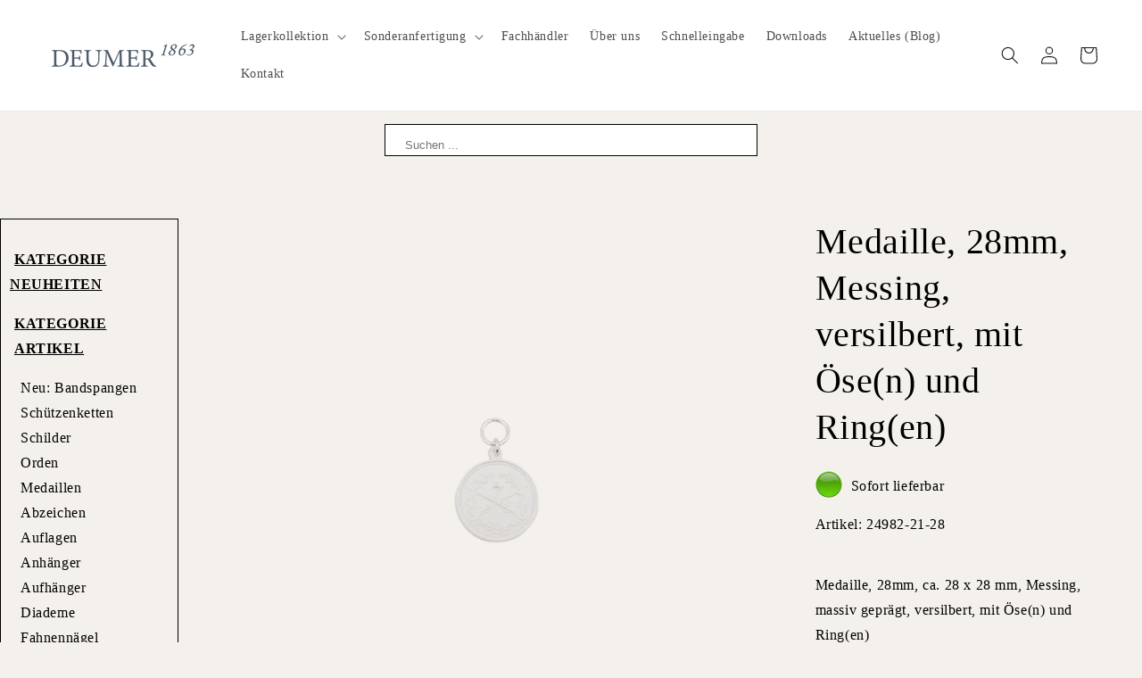

--- FILE ---
content_type: text/html; charset=utf-8
request_url: https://schuetzenorden.de/products/24982-21-28
body_size: 20498
content:
<!doctype html>
<html class="no-js" lang="de">
  <head>
    <meta charset="utf-8">
    <meta http-equiv="X-UA-Compatible" content="IE=edge">
    <meta name="viewport" content="width=device-width,initial-scale=1">
    <meta name="theme-color" content="">
    <link rel="canonical" href="https://schuetzenorden.de/products/24982-21-28">
    <link rel="preconnect" href="https://cdn.shopify.com" crossorigin><link rel="icon" type="image/png" href="//schuetzenorden.de/cdn/shop/files/deumer_logo_transparent_32x32.png?v=1644852971"><title>
      Medaille, 28mm, Messing, versilbert, mit Öse(n) und Ring(en)
 &ndash; Online Shop für Auszeichnungen für Schützen der Deumer GmbH</title>

    
      <meta name="description" content="Medaille, 28mm, ca. 28 x 28 mm, Messing, massiv geprägt, versilbert, mit Öse(n) und Ring(en)">
    

    

<meta property="og:site_name" content="Online Shop für Auszeichnungen für Schützen der Deumer GmbH">
<meta property="og:url" content="https://schuetzenorden.de/products/24982-21-28">
<meta property="og:title" content="Medaille, 28mm, Messing, versilbert, mit Öse(n) und Ring(en)">
<meta property="og:type" content="product">
<meta property="og:description" content="Medaille, 28mm, ca. 28 x 28 mm, Messing, massiv geprägt, versilbert, mit Öse(n) und Ring(en)"><meta property="og:image" content="http://schuetzenorden.de/cdn/shop/products/24982-21-28.png?v=1699551983">
  <meta property="og:image:secure_url" content="https://schuetzenorden.de/cdn/shop/products/24982-21-28.png?v=1699551983">
  <meta property="og:image:width" content="2064">
  <meta property="og:image:height" content="2064"><meta property="og:price:amount" content="9,50">
  <meta property="og:price:currency" content="EUR"><meta name="twitter:card" content="summary_large_image">
<meta name="twitter:title" content="Medaille, 28mm, Messing, versilbert, mit Öse(n) und Ring(en)">
<meta name="twitter:description" content="Medaille, 28mm, ca. 28 x 28 mm, Messing, massiv geprägt, versilbert, mit Öse(n) und Ring(en)">


    <script src="//schuetzenorden.de/cdn/shop/t/6/assets/global.js?v=14237263177399231171669140981" defer="defer"></script>
    <script>window.performance && window.performance.mark && window.performance.mark('shopify.content_for_header.start');</script><meta id="shopify-digital-wallet" name="shopify-digital-wallet" content="/59040170182/digital_wallets/dialog">
<meta name="shopify-checkout-api-token" content="3ca4f5db82281bcc7d98f1db8281f54d">
<meta id="in-context-paypal-metadata" data-shop-id="59040170182" data-venmo-supported="false" data-environment="production" data-locale="de_DE" data-paypal-v4="true" data-currency="EUR">
<link rel="alternate" type="application/json+oembed" href="https://schuetzenorden.de/products/24982-21-28.oembed">
<script async="async" src="/checkouts/internal/preloads.js?locale=de-DE"></script>
<script id="shopify-features" type="application/json">{"accessToken":"3ca4f5db82281bcc7d98f1db8281f54d","betas":["rich-media-storefront-analytics"],"domain":"schuetzenorden.de","predictiveSearch":true,"shopId":59040170182,"locale":"de"}</script>
<script>var Shopify = Shopify || {};
Shopify.shop = "schuetzenorden.myshopify.com";
Shopify.locale = "de";
Shopify.currency = {"active":"EUR","rate":"1.0"};
Shopify.country = "DE";
Shopify.theme = {"name":"Dawn customv6","id":128911933638,"schema_name":"Dawn","schema_version":"2.3.0","theme_store_id":null,"role":"main"};
Shopify.theme.handle = "null";
Shopify.theme.style = {"id":null,"handle":null};
Shopify.cdnHost = "schuetzenorden.de/cdn";
Shopify.routes = Shopify.routes || {};
Shopify.routes.root = "/";</script>
<script type="module">!function(o){(o.Shopify=o.Shopify||{}).modules=!0}(window);</script>
<script>!function(o){function n(){var o=[];function n(){o.push(Array.prototype.slice.apply(arguments))}return n.q=o,n}var t=o.Shopify=o.Shopify||{};t.loadFeatures=n(),t.autoloadFeatures=n()}(window);</script>
<script id="shop-js-analytics" type="application/json">{"pageType":"product"}</script>
<script defer="defer" async type="module" src="//schuetzenorden.de/cdn/shopifycloud/shop-js/modules/v2/client.init-shop-cart-sync_HUjMWWU5.de.esm.js"></script>
<script defer="defer" async type="module" src="//schuetzenorden.de/cdn/shopifycloud/shop-js/modules/v2/chunk.common_QpfDqRK1.esm.js"></script>
<script type="module">
  await import("//schuetzenorden.de/cdn/shopifycloud/shop-js/modules/v2/client.init-shop-cart-sync_HUjMWWU5.de.esm.js");
await import("//schuetzenorden.de/cdn/shopifycloud/shop-js/modules/v2/chunk.common_QpfDqRK1.esm.js");

  window.Shopify.SignInWithShop?.initShopCartSync?.({"fedCMEnabled":true,"windoidEnabled":true});

</script>
<script>(function() {
  var isLoaded = false;
  function asyncLoad() {
    if (isLoaded) return;
    isLoaded = true;
    var urls = ["https:\/\/reorder-master.hulkapps.com\/reorderjs\/re-order.js?1680262422\u0026shop=schuetzenorden.myshopify.com","https:\/\/storelocator.apps.isenselabs.com\/js\/storepickup.js?shop=schuetzenorden.myshopify.com","https:\/\/cloudsearch-1f874.kxcdn.com\/shopify.js?srp=\/a\/search\u0026shop=schuetzenorden.myshopify.com","https:\/\/gdprcdn.b-cdn.net\/js\/gdpr_cookie_consent.min.js?shop=schuetzenorden.myshopify.com","https:\/\/easyconfdeumer.robotx.store\/easy_configurator\/script.js?shop=schuetzenorden.myshopify.com"];
    for (var i = 0; i < urls.length; i++) {
      var s = document.createElement('script');
      s.type = 'text/javascript';
      s.async = true;
      s.src = urls[i];
      var x = document.getElementsByTagName('script')[0];
      x.parentNode.insertBefore(s, x);
    }
  };
  if(window.attachEvent) {
    window.attachEvent('onload', asyncLoad);
  } else {
    window.addEventListener('load', asyncLoad, false);
  }
})();</script>
<script id="__st">var __st={"a":59040170182,"offset":3600,"reqid":"594fa942-e05f-4614-b0b6-d9d49e5e8a5f-1768834354","pageurl":"schuetzenorden.de\/products\/24982-21-28","u":"44bb95c91715","p":"product","rtyp":"product","rid":7768406425798};</script>
<script>window.ShopifyPaypalV4VisibilityTracking = true;</script>
<script id="form-persister">!function(){'use strict';const t='contact',e='new_comment',n=[[t,t],['blogs',e],['comments',e],[t,'customer']],o='password',r='form_key',c=['recaptcha-v3-token','g-recaptcha-response','h-captcha-response',o],s=()=>{try{return window.sessionStorage}catch{return}},i='__shopify_v',u=t=>t.elements[r],a=function(){const t=[...n].map((([t,e])=>`form[action*='/${t}']:not([data-nocaptcha='true']) input[name='form_type'][value='${e}']`)).join(',');var e;return e=t,()=>e?[...document.querySelectorAll(e)].map((t=>t.form)):[]}();function m(t){const e=u(t);a().includes(t)&&(!e||!e.value)&&function(t){try{if(!s())return;!function(t){const e=s();if(!e)return;const n=u(t);if(!n)return;const o=n.value;o&&e.removeItem(o)}(t);const e=Array.from(Array(32),(()=>Math.random().toString(36)[2])).join('');!function(t,e){u(t)||t.append(Object.assign(document.createElement('input'),{type:'hidden',name:r})),t.elements[r].value=e}(t,e),function(t,e){const n=s();if(!n)return;const r=[...t.querySelectorAll(`input[type='${o}']`)].map((({name:t})=>t)),u=[...c,...r],a={};for(const[o,c]of new FormData(t).entries())u.includes(o)||(a[o]=c);n.setItem(e,JSON.stringify({[i]:1,action:t.action,data:a}))}(t,e)}catch(e){console.error('failed to persist form',e)}}(t)}const f=t=>{if('true'===t.dataset.persistBound)return;const e=function(t,e){const n=function(t){return'function'==typeof t.submit?t.submit:HTMLFormElement.prototype.submit}(t).bind(t);return function(){let t;return()=>{t||(t=!0,(()=>{try{e(),n()}catch(t){(t=>{console.error('form submit failed',t)})(t)}})(),setTimeout((()=>t=!1),250))}}()}(t,(()=>{m(t)}));!function(t,e){if('function'==typeof t.submit&&'function'==typeof e)try{t.submit=e}catch{}}(t,e),t.addEventListener('submit',(t=>{t.preventDefault(),e()})),t.dataset.persistBound='true'};!function(){function t(t){const e=(t=>{const e=t.target;return e instanceof HTMLFormElement?e:e&&e.form})(t);e&&m(e)}document.addEventListener('submit',t),document.addEventListener('DOMContentLoaded',(()=>{const e=a();for(const t of e)f(t);var n;n=document.body,new window.MutationObserver((t=>{for(const e of t)if('childList'===e.type&&e.addedNodes.length)for(const t of e.addedNodes)1===t.nodeType&&'FORM'===t.tagName&&a().includes(t)&&f(t)})).observe(n,{childList:!0,subtree:!0,attributes:!1}),document.removeEventListener('submit',t)}))}()}();</script>
<script integrity="sha256-4kQ18oKyAcykRKYeNunJcIwy7WH5gtpwJnB7kiuLZ1E=" data-source-attribution="shopify.loadfeatures" defer="defer" src="//schuetzenorden.de/cdn/shopifycloud/storefront/assets/storefront/load_feature-a0a9edcb.js" crossorigin="anonymous"></script>
<script data-source-attribution="shopify.dynamic_checkout.dynamic.init">var Shopify=Shopify||{};Shopify.PaymentButton=Shopify.PaymentButton||{isStorefrontPortableWallets:!0,init:function(){window.Shopify.PaymentButton.init=function(){};var t=document.createElement("script");t.src="https://schuetzenorden.de/cdn/shopifycloud/portable-wallets/latest/portable-wallets.de.js",t.type="module",document.head.appendChild(t)}};
</script>
<script data-source-attribution="shopify.dynamic_checkout.buyer_consent">
  function portableWalletsHideBuyerConsent(e){var t=document.getElementById("shopify-buyer-consent"),n=document.getElementById("shopify-subscription-policy-button");t&&n&&(t.classList.add("hidden"),t.setAttribute("aria-hidden","true"),n.removeEventListener("click",e))}function portableWalletsShowBuyerConsent(e){var t=document.getElementById("shopify-buyer-consent"),n=document.getElementById("shopify-subscription-policy-button");t&&n&&(t.classList.remove("hidden"),t.removeAttribute("aria-hidden"),n.addEventListener("click",e))}window.Shopify?.PaymentButton&&(window.Shopify.PaymentButton.hideBuyerConsent=portableWalletsHideBuyerConsent,window.Shopify.PaymentButton.showBuyerConsent=portableWalletsShowBuyerConsent);
</script>
<script>
  function portableWalletsCleanup(e){e&&e.src&&console.error("Failed to load portable wallets script "+e.src);var t=document.querySelectorAll("shopify-accelerated-checkout .shopify-payment-button__skeleton, shopify-accelerated-checkout-cart .wallet-cart-button__skeleton"),e=document.getElementById("shopify-buyer-consent");for(let e=0;e<t.length;e++)t[e].remove();e&&e.remove()}function portableWalletsNotLoadedAsModule(e){e instanceof ErrorEvent&&"string"==typeof e.message&&e.message.includes("import.meta")&&"string"==typeof e.filename&&e.filename.includes("portable-wallets")&&(window.removeEventListener("error",portableWalletsNotLoadedAsModule),window.Shopify.PaymentButton.failedToLoad=e,"loading"===document.readyState?document.addEventListener("DOMContentLoaded",window.Shopify.PaymentButton.init):window.Shopify.PaymentButton.init())}window.addEventListener("error",portableWalletsNotLoadedAsModule);
</script>

<script type="module" src="https://schuetzenorden.de/cdn/shopifycloud/portable-wallets/latest/portable-wallets.de.js" onError="portableWalletsCleanup(this)" crossorigin="anonymous"></script>
<script nomodule>
  document.addEventListener("DOMContentLoaded", portableWalletsCleanup);
</script>

<link id="shopify-accelerated-checkout-styles" rel="stylesheet" media="screen" href="https://schuetzenorden.de/cdn/shopifycloud/portable-wallets/latest/accelerated-checkout-backwards-compat.css" crossorigin="anonymous">
<style id="shopify-accelerated-checkout-cart">
        #shopify-buyer-consent {
  margin-top: 1em;
  display: inline-block;
  width: 100%;
}

#shopify-buyer-consent.hidden {
  display: none;
}

#shopify-subscription-policy-button {
  background: none;
  border: none;
  padding: 0;
  text-decoration: underline;
  font-size: inherit;
  cursor: pointer;
}

#shopify-subscription-policy-button::before {
  box-shadow: none;
}

      </style>
<script id="sections-script" data-sections="main-product,product-recommendations,header,footer" defer="defer" src="//schuetzenorden.de/cdn/shop/t/6/compiled_assets/scripts.js?972"></script>
<script>window.performance && window.performance.mark && window.performance.mark('shopify.content_for_header.end');</script>


    <style data-shopify>
      
      
      
      
      

      :root {
        --font-body-family: Palatino, 'Palatino Linotype', 'Book Antiqua', serif;
        --font-body-style: normal;
        --font-body-weight: 400;

        --font-heading-family: Palatino, 'Palatino Linotype', 'Book Antiqua', serif;
        --font-heading-style: normal;
        --font-heading-weight: 400;

        --font-body-scale: 1.0;
        --font-heading-scale: 1.0;

        --color-base-text: 18, 18, 18;
        --color-base-background-1: 255, 255, 255;
        --color-base-background-2: 243, 243, 243;
        --color-base-solid-button-labels: 255, 255, 255;
        --color-base-outline-button-labels: 18, 18, 18;
        --color-base-accent-1: 18, 18, 18;
        --color-base-accent-2: 47, 50, 37;
        --payment-terms-background-color: #ffffff;

        --gradient-base-background-1: #ffffff;
        --gradient-base-background-2: #f3f3f3;
        --gradient-base-accent-1: #121212;
        --gradient-base-accent-2: #2f3225;

        --page-width: 160rem;
        --page-width-margin: 2rem;
      }

      *,
      *::before,
      *::after {
        box-sizing: inherit;
      }

      html {
        box-sizing: border-box;
        font-size: calc(var(--font-body-scale) * 62.5%);
        height: 100%;
      }

      body {
        display: grid;
        grid-template-rows: auto auto 1fr auto;
        grid-template-columns: 100%;
        min-height: 100%;
        margin: 0;
        font-size: 1.5rem;
        letter-spacing: 0.06rem;
        line-height: calc(1 + 0.8 / var(--font-body-scale));
        font-family: var(--font-body-family);
        font-style: var(--font-body-style);
        font-weight: var(--font-body-weight);
      }

      @media screen and (min-width: 750px) {
        body {
          font-size: 1.6rem;
        }
      }
    
    @font-face {
    font-family: 'ecuyer';
    src: url('//schuetzenorden.de/cdn/shop/t/6/assets/EcuyerR0902.woff?v=109209279914700727701669140981');
	} 
    
    .font1_ecuyer {
        font-family: 'ecuyer', 'Arial Black', sans-serif;
    }
    
    </style>

    <link href="//schuetzenorden.de/cdn/shop/t/6/assets/base.css?v=146518581979708684761669140979" rel="stylesheet" type="text/css" media="all" />
<link rel="stylesheet" href="//schuetzenorden.de/cdn/shop/t/6/assets/component-predictive-search.css?v=10425135875555615991669140980" media="print" onload="this.media='all'"><script>document.documentElement.className = document.documentElement.className.replace('no-js', 'js');</script>
    
    
    <script src="https://ajax.googleapis.com/ajax/libs/jquery/3.5.1/jquery.min.js"></script>
    <link href="//schuetzenorden.de/cdn/shop/t/6/assets/productcustomizer.css?v=129555393736660225961671551963" rel="stylesheet"/>
    
    
  <style>
    /* roboto-500 - latin */
    @font-face {
      font-family: 'Roboto';
      font-style: normal;
      font-weight: 500;
      src: local('Roboto'),
           url("//schuetzenorden.de/cdn/shop/t/6/assets/roboto-v30-latin-500.woff2?v=26352926161018163151669824567") format('woff2'), /* Chrome 26+, Opera 23+, Firefox 39+ */
           url("//schuetzenorden.de/cdn/shop/t/6/assets/roboto-v30-latin-500.woff?v=132476118001709070411669824560") format('woff'); /* Chrome 6+, Firefox 3.6+, IE 9+, Safari 5.1+ */
    }
  
    /* pinyon-script-regular - latin */
    @font-face {
      font-family: 'Pinyon Script';
      font-style: normal;
      font-weight: 400;
      src: local(''),
           url("https://cdn.shopify.com/s/files/1/0590/4017/0182/t/6/assets/pinyon-script-v17-latin-regular.woff2?v=89194455794642135181669824527") format('woff2'), /* Chrome 26+, Opera 23+, Firefox 39+ */
           url("https://cdn.shopify.com/s/files/1/0590/4017/0182/t/6/assets/pinyon-script-v17-latin-regular.woff?v=89194455794642135181669824527") format('woff'); /* Chrome 6+, Firefox 3.6+, IE 9+, Safari 5.1+ */
    }
    
    /* playfair-display-regular - latin */
    @font-face {
      font-family: 'Playfair Display';
      font-style: normal;
      font-weight: 400;
      src: local('Playfair Display'),
           url("//schuetzenorden.de/cdn/shop/t/6/assets/playfair-display-v30-latin-regular.woff2?972") format('woff2'), /* Chrome 26+, Opera 23+, Firefox 39+ */
           url("//schuetzenorden.de/cdn/shop/t/6/assets/playfair-display-v30-latin-regular.woff?972") format('woff'); /* Chrome 6+, Firefox 3.6+, IE 9+, Safari 5.1+ */
    }
  </style>
  
<link href='https://fonts.googleapis.com/css?family=Lato:300,400,700,900|Manjari:400,700|Nunito:300,400,600,700,800|Roboto:300,400,500,700,900&display=swap' rel='stylesheet'>
                                   <link rel='stylesheet' href='https://reorder-master.hulkapps.com/css/re-order.css?v=2022-06-28 09:59:35'>
<link rel="dns-prefetch" href="https://cdn.secomapp.com/">
<link rel="dns-prefetch" href="https://ajax.googleapis.com/">
<link rel="dns-prefetch" href="https://cdnjs.cloudflare.com/">
<link rel="preload" as="stylesheet" href="//schuetzenorden.de/cdn/shop/t/6/assets/sca-pp.css?v=178374312540912810101669140981">

<link rel="stylesheet" href="//schuetzenorden.de/cdn/shop/t/6/assets/sca-pp.css?v=178374312540912810101669140981">
 <script>
  
  SCAPPShop = {};
    
  </script> 
<link href="https://monorail-edge.shopifysvc.com" rel="dns-prefetch">
<script>(function(){if ("sendBeacon" in navigator && "performance" in window) {try {var session_token_from_headers = performance.getEntriesByType('navigation')[0].serverTiming.find(x => x.name == '_s').description;} catch {var session_token_from_headers = undefined;}var session_cookie_matches = document.cookie.match(/_shopify_s=([^;]*)/);var session_token_from_cookie = session_cookie_matches && session_cookie_matches.length === 2 ? session_cookie_matches[1] : "";var session_token = session_token_from_headers || session_token_from_cookie || "";function handle_abandonment_event(e) {var entries = performance.getEntries().filter(function(entry) {return /monorail-edge.shopifysvc.com/.test(entry.name);});if (!window.abandonment_tracked && entries.length === 0) {window.abandonment_tracked = true;var currentMs = Date.now();var navigation_start = performance.timing.navigationStart;var payload = {shop_id: 59040170182,url: window.location.href,navigation_start,duration: currentMs - navigation_start,session_token,page_type: "product"};window.navigator.sendBeacon("https://monorail-edge.shopifysvc.com/v1/produce", JSON.stringify({schema_id: "online_store_buyer_site_abandonment/1.1",payload: payload,metadata: {event_created_at_ms: currentMs,event_sent_at_ms: currentMs}}));}}window.addEventListener('pagehide', handle_abandonment_event);}}());</script>
<script id="web-pixels-manager-setup">(function e(e,d,r,n,o){if(void 0===o&&(o={}),!Boolean(null===(a=null===(i=window.Shopify)||void 0===i?void 0:i.analytics)||void 0===a?void 0:a.replayQueue)){var i,a;window.Shopify=window.Shopify||{};var t=window.Shopify;t.analytics=t.analytics||{};var s=t.analytics;s.replayQueue=[],s.publish=function(e,d,r){return s.replayQueue.push([e,d,r]),!0};try{self.performance.mark("wpm:start")}catch(e){}var l=function(){var e={modern:/Edge?\/(1{2}[4-9]|1[2-9]\d|[2-9]\d{2}|\d{4,})\.\d+(\.\d+|)|Firefox\/(1{2}[4-9]|1[2-9]\d|[2-9]\d{2}|\d{4,})\.\d+(\.\d+|)|Chrom(ium|e)\/(9{2}|\d{3,})\.\d+(\.\d+|)|(Maci|X1{2}).+ Version\/(15\.\d+|(1[6-9]|[2-9]\d|\d{3,})\.\d+)([,.]\d+|)( \(\w+\)|)( Mobile\/\w+|) Safari\/|Chrome.+OPR\/(9{2}|\d{3,})\.\d+\.\d+|(CPU[ +]OS|iPhone[ +]OS|CPU[ +]iPhone|CPU IPhone OS|CPU iPad OS)[ +]+(15[._]\d+|(1[6-9]|[2-9]\d|\d{3,})[._]\d+)([._]\d+|)|Android:?[ /-](13[3-9]|1[4-9]\d|[2-9]\d{2}|\d{4,})(\.\d+|)(\.\d+|)|Android.+Firefox\/(13[5-9]|1[4-9]\d|[2-9]\d{2}|\d{4,})\.\d+(\.\d+|)|Android.+Chrom(ium|e)\/(13[3-9]|1[4-9]\d|[2-9]\d{2}|\d{4,})\.\d+(\.\d+|)|SamsungBrowser\/([2-9]\d|\d{3,})\.\d+/,legacy:/Edge?\/(1[6-9]|[2-9]\d|\d{3,})\.\d+(\.\d+|)|Firefox\/(5[4-9]|[6-9]\d|\d{3,})\.\d+(\.\d+|)|Chrom(ium|e)\/(5[1-9]|[6-9]\d|\d{3,})\.\d+(\.\d+|)([\d.]+$|.*Safari\/(?![\d.]+ Edge\/[\d.]+$))|(Maci|X1{2}).+ Version\/(10\.\d+|(1[1-9]|[2-9]\d|\d{3,})\.\d+)([,.]\d+|)( \(\w+\)|)( Mobile\/\w+|) Safari\/|Chrome.+OPR\/(3[89]|[4-9]\d|\d{3,})\.\d+\.\d+|(CPU[ +]OS|iPhone[ +]OS|CPU[ +]iPhone|CPU IPhone OS|CPU iPad OS)[ +]+(10[._]\d+|(1[1-9]|[2-9]\d|\d{3,})[._]\d+)([._]\d+|)|Android:?[ /-](13[3-9]|1[4-9]\d|[2-9]\d{2}|\d{4,})(\.\d+|)(\.\d+|)|Mobile Safari.+OPR\/([89]\d|\d{3,})\.\d+\.\d+|Android.+Firefox\/(13[5-9]|1[4-9]\d|[2-9]\d{2}|\d{4,})\.\d+(\.\d+|)|Android.+Chrom(ium|e)\/(13[3-9]|1[4-9]\d|[2-9]\d{2}|\d{4,})\.\d+(\.\d+|)|Android.+(UC? ?Browser|UCWEB|U3)[ /]?(15\.([5-9]|\d{2,})|(1[6-9]|[2-9]\d|\d{3,})\.\d+)\.\d+|SamsungBrowser\/(5\.\d+|([6-9]|\d{2,})\.\d+)|Android.+MQ{2}Browser\/(14(\.(9|\d{2,})|)|(1[5-9]|[2-9]\d|\d{3,})(\.\d+|))(\.\d+|)|K[Aa][Ii]OS\/(3\.\d+|([4-9]|\d{2,})\.\d+)(\.\d+|)/},d=e.modern,r=e.legacy,n=navigator.userAgent;return n.match(d)?"modern":n.match(r)?"legacy":"unknown"}(),u="modern"===l?"modern":"legacy",c=(null!=n?n:{modern:"",legacy:""})[u],f=function(e){return[e.baseUrl,"/wpm","/b",e.hashVersion,"modern"===e.buildTarget?"m":"l",".js"].join("")}({baseUrl:d,hashVersion:r,buildTarget:u}),m=function(e){var d=e.version,r=e.bundleTarget,n=e.surface,o=e.pageUrl,i=e.monorailEndpoint;return{emit:function(e){var a=e.status,t=e.errorMsg,s=(new Date).getTime(),l=JSON.stringify({metadata:{event_sent_at_ms:s},events:[{schema_id:"web_pixels_manager_load/3.1",payload:{version:d,bundle_target:r,page_url:o,status:a,surface:n,error_msg:t},metadata:{event_created_at_ms:s}}]});if(!i)return console&&console.warn&&console.warn("[Web Pixels Manager] No Monorail endpoint provided, skipping logging."),!1;try{return self.navigator.sendBeacon.bind(self.navigator)(i,l)}catch(e){}var u=new XMLHttpRequest;try{return u.open("POST",i,!0),u.setRequestHeader("Content-Type","text/plain"),u.send(l),!0}catch(e){return console&&console.warn&&console.warn("[Web Pixels Manager] Got an unhandled error while logging to Monorail."),!1}}}}({version:r,bundleTarget:l,surface:e.surface,pageUrl:self.location.href,monorailEndpoint:e.monorailEndpoint});try{o.browserTarget=l,function(e){var d=e.src,r=e.async,n=void 0===r||r,o=e.onload,i=e.onerror,a=e.sri,t=e.scriptDataAttributes,s=void 0===t?{}:t,l=document.createElement("script"),u=document.querySelector("head"),c=document.querySelector("body");if(l.async=n,l.src=d,a&&(l.integrity=a,l.crossOrigin="anonymous"),s)for(var f in s)if(Object.prototype.hasOwnProperty.call(s,f))try{l.dataset[f]=s[f]}catch(e){}if(o&&l.addEventListener("load",o),i&&l.addEventListener("error",i),u)u.appendChild(l);else{if(!c)throw new Error("Did not find a head or body element to append the script");c.appendChild(l)}}({src:f,async:!0,onload:function(){if(!function(){var e,d;return Boolean(null===(d=null===(e=window.Shopify)||void 0===e?void 0:e.analytics)||void 0===d?void 0:d.initialized)}()){var d=window.webPixelsManager.init(e)||void 0;if(d){var r=window.Shopify.analytics;r.replayQueue.forEach((function(e){var r=e[0],n=e[1],o=e[2];d.publishCustomEvent(r,n,o)})),r.replayQueue=[],r.publish=d.publishCustomEvent,r.visitor=d.visitor,r.initialized=!0}}},onerror:function(){return m.emit({status:"failed",errorMsg:"".concat(f," has failed to load")})},sri:function(e){var d=/^sha384-[A-Za-z0-9+/=]+$/;return"string"==typeof e&&d.test(e)}(c)?c:"",scriptDataAttributes:o}),m.emit({status:"loading"})}catch(e){m.emit({status:"failed",errorMsg:(null==e?void 0:e.message)||"Unknown error"})}}})({shopId: 59040170182,storefrontBaseUrl: "https://schuetzenorden.de",extensionsBaseUrl: "https://extensions.shopifycdn.com/cdn/shopifycloud/web-pixels-manager",monorailEndpoint: "https://monorail-edge.shopifysvc.com/unstable/produce_batch",surface: "storefront-renderer",enabledBetaFlags: ["2dca8a86"],webPixelsConfigList: [{"id":"196510030","eventPayloadVersion":"v1","runtimeContext":"LAX","scriptVersion":"1","type":"CUSTOM","privacyPurposes":["ANALYTICS"],"name":"Google Analytics tag (migrated)"},{"id":"shopify-app-pixel","configuration":"{}","eventPayloadVersion":"v1","runtimeContext":"STRICT","scriptVersion":"0450","apiClientId":"shopify-pixel","type":"APP","privacyPurposes":["ANALYTICS","MARKETING"]},{"id":"shopify-custom-pixel","eventPayloadVersion":"v1","runtimeContext":"LAX","scriptVersion":"0450","apiClientId":"shopify-pixel","type":"CUSTOM","privacyPurposes":["ANALYTICS","MARKETING"]}],isMerchantRequest: false,initData: {"shop":{"name":"Online Shop für Auszeichnungen für Schützen der Deumer GmbH","paymentSettings":{"currencyCode":"EUR"},"myshopifyDomain":"schuetzenorden.myshopify.com","countryCode":"DE","storefrontUrl":"https:\/\/schuetzenorden.de"},"customer":null,"cart":null,"checkout":null,"productVariants":[{"price":{"amount":9.5,"currencyCode":"EUR"},"product":{"title":"Medaille, 28mm, Messing, versilbert, mit Öse(n) und Ring(en)","vendor":"Deumer","id":"7768406425798","untranslatedTitle":"Medaille, 28mm, Messing, versilbert, mit Öse(n) und Ring(en)","url":"\/products\/24982-21-28","type":"Medaille"},"id":"42618241974470","image":{"src":"\/\/schuetzenorden.de\/cdn\/shop\/products\/24982-21-28.png?v=1699551983"},"sku":"24982-21-28","title":"Default Title","untranslatedTitle":"Default Title"}],"purchasingCompany":null},},"https://schuetzenorden.de/cdn","fcfee988w5aeb613cpc8e4bc33m6693e112",{"modern":"","legacy":""},{"shopId":"59040170182","storefrontBaseUrl":"https:\/\/schuetzenorden.de","extensionBaseUrl":"https:\/\/extensions.shopifycdn.com\/cdn\/shopifycloud\/web-pixels-manager","surface":"storefront-renderer","enabledBetaFlags":"[\"2dca8a86\"]","isMerchantRequest":"false","hashVersion":"fcfee988w5aeb613cpc8e4bc33m6693e112","publish":"custom","events":"[[\"page_viewed\",{}],[\"product_viewed\",{\"productVariant\":{\"price\":{\"amount\":9.5,\"currencyCode\":\"EUR\"},\"product\":{\"title\":\"Medaille, 28mm, Messing, versilbert, mit Öse(n) und Ring(en)\",\"vendor\":\"Deumer\",\"id\":\"7768406425798\",\"untranslatedTitle\":\"Medaille, 28mm, Messing, versilbert, mit Öse(n) und Ring(en)\",\"url\":\"\/products\/24982-21-28\",\"type\":\"Medaille\"},\"id\":\"42618241974470\",\"image\":{\"src\":\"\/\/schuetzenorden.de\/cdn\/shop\/products\/24982-21-28.png?v=1699551983\"},\"sku\":\"24982-21-28\",\"title\":\"Default Title\",\"untranslatedTitle\":\"Default Title\"}}]]"});</script><script>
  window.ShopifyAnalytics = window.ShopifyAnalytics || {};
  window.ShopifyAnalytics.meta = window.ShopifyAnalytics.meta || {};
  window.ShopifyAnalytics.meta.currency = 'EUR';
  var meta = {"product":{"id":7768406425798,"gid":"gid:\/\/shopify\/Product\/7768406425798","vendor":"Deumer","type":"Medaille","handle":"24982-21-28","variants":[{"id":42618241974470,"price":950,"name":"Medaille, 28mm, Messing, versilbert, mit Öse(n) und Ring(en)","public_title":null,"sku":"24982-21-28"}],"remote":false},"page":{"pageType":"product","resourceType":"product","resourceId":7768406425798,"requestId":"594fa942-e05f-4614-b0b6-d9d49e5e8a5f-1768834354"}};
  for (var attr in meta) {
    window.ShopifyAnalytics.meta[attr] = meta[attr];
  }
</script>
<script class="analytics">
  (function () {
    var customDocumentWrite = function(content) {
      var jquery = null;

      if (window.jQuery) {
        jquery = window.jQuery;
      } else if (window.Checkout && window.Checkout.$) {
        jquery = window.Checkout.$;
      }

      if (jquery) {
        jquery('body').append(content);
      }
    };

    var hasLoggedConversion = function(token) {
      if (token) {
        return document.cookie.indexOf('loggedConversion=' + token) !== -1;
      }
      return false;
    }

    var setCookieIfConversion = function(token) {
      if (token) {
        var twoMonthsFromNow = new Date(Date.now());
        twoMonthsFromNow.setMonth(twoMonthsFromNow.getMonth() + 2);

        document.cookie = 'loggedConversion=' + token + '; expires=' + twoMonthsFromNow;
      }
    }

    var trekkie = window.ShopifyAnalytics.lib = window.trekkie = window.trekkie || [];
    if (trekkie.integrations) {
      return;
    }
    trekkie.methods = [
      'identify',
      'page',
      'ready',
      'track',
      'trackForm',
      'trackLink'
    ];
    trekkie.factory = function(method) {
      return function() {
        var args = Array.prototype.slice.call(arguments);
        args.unshift(method);
        trekkie.push(args);
        return trekkie;
      };
    };
    for (var i = 0; i < trekkie.methods.length; i++) {
      var key = trekkie.methods[i];
      trekkie[key] = trekkie.factory(key);
    }
    trekkie.load = function(config) {
      trekkie.config = config || {};
      trekkie.config.initialDocumentCookie = document.cookie;
      var first = document.getElementsByTagName('script')[0];
      var script = document.createElement('script');
      script.type = 'text/javascript';
      script.onerror = function(e) {
        var scriptFallback = document.createElement('script');
        scriptFallback.type = 'text/javascript';
        scriptFallback.onerror = function(error) {
                var Monorail = {
      produce: function produce(monorailDomain, schemaId, payload) {
        var currentMs = new Date().getTime();
        var event = {
          schema_id: schemaId,
          payload: payload,
          metadata: {
            event_created_at_ms: currentMs,
            event_sent_at_ms: currentMs
          }
        };
        return Monorail.sendRequest("https://" + monorailDomain + "/v1/produce", JSON.stringify(event));
      },
      sendRequest: function sendRequest(endpointUrl, payload) {
        // Try the sendBeacon API
        if (window && window.navigator && typeof window.navigator.sendBeacon === 'function' && typeof window.Blob === 'function' && !Monorail.isIos12()) {
          var blobData = new window.Blob([payload], {
            type: 'text/plain'
          });

          if (window.navigator.sendBeacon(endpointUrl, blobData)) {
            return true;
          } // sendBeacon was not successful

        } // XHR beacon

        var xhr = new XMLHttpRequest();

        try {
          xhr.open('POST', endpointUrl);
          xhr.setRequestHeader('Content-Type', 'text/plain');
          xhr.send(payload);
        } catch (e) {
          console.log(e);
        }

        return false;
      },
      isIos12: function isIos12() {
        return window.navigator.userAgent.lastIndexOf('iPhone; CPU iPhone OS 12_') !== -1 || window.navigator.userAgent.lastIndexOf('iPad; CPU OS 12_') !== -1;
      }
    };
    Monorail.produce('monorail-edge.shopifysvc.com',
      'trekkie_storefront_load_errors/1.1',
      {shop_id: 59040170182,
      theme_id: 128911933638,
      app_name: "storefront",
      context_url: window.location.href,
      source_url: "//schuetzenorden.de/cdn/s/trekkie.storefront.cd680fe47e6c39ca5d5df5f0a32d569bc48c0f27.min.js"});

        };
        scriptFallback.async = true;
        scriptFallback.src = '//schuetzenorden.de/cdn/s/trekkie.storefront.cd680fe47e6c39ca5d5df5f0a32d569bc48c0f27.min.js';
        first.parentNode.insertBefore(scriptFallback, first);
      };
      script.async = true;
      script.src = '//schuetzenorden.de/cdn/s/trekkie.storefront.cd680fe47e6c39ca5d5df5f0a32d569bc48c0f27.min.js';
      first.parentNode.insertBefore(script, first);
    };
    trekkie.load(
      {"Trekkie":{"appName":"storefront","development":false,"defaultAttributes":{"shopId":59040170182,"isMerchantRequest":null,"themeId":128911933638,"themeCityHash":"16248527420956560481","contentLanguage":"de","currency":"EUR","eventMetadataId":"fa063d74-79b8-4f12-aafe-1bb021c4bcce"},"isServerSideCookieWritingEnabled":true,"monorailRegion":"shop_domain","enabledBetaFlags":["65f19447"]},"Session Attribution":{},"S2S":{"facebookCapiEnabled":false,"source":"trekkie-storefront-renderer","apiClientId":580111}}
    );

    var loaded = false;
    trekkie.ready(function() {
      if (loaded) return;
      loaded = true;

      window.ShopifyAnalytics.lib = window.trekkie;

      var originalDocumentWrite = document.write;
      document.write = customDocumentWrite;
      try { window.ShopifyAnalytics.merchantGoogleAnalytics.call(this); } catch(error) {};
      document.write = originalDocumentWrite;

      window.ShopifyAnalytics.lib.page(null,{"pageType":"product","resourceType":"product","resourceId":7768406425798,"requestId":"594fa942-e05f-4614-b0b6-d9d49e5e8a5f-1768834354","shopifyEmitted":true});

      var match = window.location.pathname.match(/checkouts\/(.+)\/(thank_you|post_purchase)/)
      var token = match? match[1]: undefined;
      if (!hasLoggedConversion(token)) {
        setCookieIfConversion(token);
        window.ShopifyAnalytics.lib.track("Viewed Product",{"currency":"EUR","variantId":42618241974470,"productId":7768406425798,"productGid":"gid:\/\/shopify\/Product\/7768406425798","name":"Medaille, 28mm, Messing, versilbert, mit Öse(n) und Ring(en)","price":"9.50","sku":"24982-21-28","brand":"Deumer","variant":null,"category":"Medaille","nonInteraction":true,"remote":false},undefined,undefined,{"shopifyEmitted":true});
      window.ShopifyAnalytics.lib.track("monorail:\/\/trekkie_storefront_viewed_product\/1.1",{"currency":"EUR","variantId":42618241974470,"productId":7768406425798,"productGid":"gid:\/\/shopify\/Product\/7768406425798","name":"Medaille, 28mm, Messing, versilbert, mit Öse(n) und Ring(en)","price":"9.50","sku":"24982-21-28","brand":"Deumer","variant":null,"category":"Medaille","nonInteraction":true,"remote":false,"referer":"https:\/\/schuetzenorden.de\/products\/24982-21-28"});
      }
    });


        var eventsListenerScript = document.createElement('script');
        eventsListenerScript.async = true;
        eventsListenerScript.src = "//schuetzenorden.de/cdn/shopifycloud/storefront/assets/shop_events_listener-3da45d37.js";
        document.getElementsByTagName('head')[0].appendChild(eventsListenerScript);

})();</script>
  <script>
  if (!window.ga || (window.ga && typeof window.ga !== 'function')) {
    window.ga = function ga() {
      (window.ga.q = window.ga.q || []).push(arguments);
      if (window.Shopify && window.Shopify.analytics && typeof window.Shopify.analytics.publish === 'function') {
        window.Shopify.analytics.publish("ga_stub_called", {}, {sendTo: "google_osp_migration"});
      }
      console.error("Shopify's Google Analytics stub called with:", Array.from(arguments), "\nSee https://help.shopify.com/manual/promoting-marketing/pixels/pixel-migration#google for more information.");
    };
    if (window.Shopify && window.Shopify.analytics && typeof window.Shopify.analytics.publish === 'function') {
      window.Shopify.analytics.publish("ga_stub_initialized", {}, {sendTo: "google_osp_migration"});
    }
  }
</script>
<script
  defer
  src="https://schuetzenorden.de/cdn/shopifycloud/perf-kit/shopify-perf-kit-3.0.4.min.js"
  data-application="storefront-renderer"
  data-shop-id="59040170182"
  data-render-region="gcp-us-east1"
  data-page-type="product"
  data-theme-instance-id="128911933638"
  data-theme-name="Dawn"
  data-theme-version="2.3.0"
  data-monorail-region="shop_domain"
  data-resource-timing-sampling-rate="10"
  data-shs="true"
  data-shs-beacon="true"
  data-shs-export-with-fetch="true"
  data-shs-logs-sample-rate="1"
  data-shs-beacon-endpoint="https://schuetzenorden.de/api/collect"
></script>
</head>

  <body class="gradient">


  
    <script>
      const Http = new XMLHttpRequest();
      Http.open("GET", "https://schuetzenorden.de/discount/MwSt-Entlastung");
      Http.send();
    </script>
   

    <a class="skip-to-content-link button visually-hidden" href="#MainContent">
      Direkt zum Inhalt
    </a>

    <div id="shopify-section-announcement-bar" class="shopify-section">
</div>
    <div id="shopify-section-header" class="shopify-section"><link rel="stylesheet" href="//schuetzenorden.de/cdn/shop/t/6/assets/component-list-menu.css?v=161614383810958508431669140980" media="print" onload="this.media='all'">
<link rel="stylesheet" href="//schuetzenorden.de/cdn/shop/t/6/assets/component-search.css?v=62202512987077870091669140980" media="print" onload="this.media='all'">
<link rel="stylesheet" href="//schuetzenorden.de/cdn/shop/t/6/assets/component-menu-drawer.css?v=25441607779389632351669140980" media="print" onload="this.media='all'">
<link rel="stylesheet" href="//schuetzenorden.de/cdn/shop/t/6/assets/component-cart-notification.css?v=168160950397931396041669140980" media="print" onload="this.media='all'">
<link rel="stylesheet" href="//schuetzenorden.de/cdn/shop/t/6/assets/component-cart-items.css?v=66764593009401432141669140980" media="print" onload="this.media='all'"><link rel="stylesheet" href="//schuetzenorden.de/cdn/shop/t/6/assets/component-price.css?v=5328827735059554991669140980" media="print" onload="this.media='all'">
  <link rel="stylesheet" href="//schuetzenorden.de/cdn/shop/t/6/assets/component-loading-overlay.css?v=167310470843593579841669140980" media="print" onload="this.media='all'"><noscript><link href="//schuetzenorden.de/cdn/shop/t/6/assets/component-list-menu.css?v=161614383810958508431669140980" rel="stylesheet" type="text/css" media="all" /></noscript>
<noscript><link href="//schuetzenorden.de/cdn/shop/t/6/assets/component-search.css?v=62202512987077870091669140980" rel="stylesheet" type="text/css" media="all" /></noscript>
<noscript><link href="//schuetzenorden.de/cdn/shop/t/6/assets/component-menu-drawer.css?v=25441607779389632351669140980" rel="stylesheet" type="text/css" media="all" /></noscript>
<noscript><link href="//schuetzenorden.de/cdn/shop/t/6/assets/component-cart-notification.css?v=168160950397931396041669140980" rel="stylesheet" type="text/css" media="all" /></noscript>
<noscript><link href="//schuetzenorden.de/cdn/shop/t/6/assets/component-cart-items.css?v=66764593009401432141669140980" rel="stylesheet" type="text/css" media="all" /></noscript>

<style>
  header-drawer {
    justify-self: start;
    margin-left: -1.2rem;
  }

  @media screen and (min-width: 990px) {
    header-drawer {
      display: none;
    }
  }

  .menu-drawer-container {
    display: flex;
  }

  .list-menu {
    list-style: none;
    padding: 0;
    margin: 0;
  }

  .list-menu--inline {
    display: inline-flex;
    flex-wrap: wrap;
  }

  summary.list-menu__item {
    padding-right: 2.7rem;
  }

  .list-menu__item {
    display: flex;
    align-items: center;
    line-height: calc(1 + 0.3 / var(--font-body-scale));
  }

  .list-menu__item--link {
    text-decoration: none;
    padding-bottom: 1rem;
    padding-top: 1rem;
    line-height: calc(1 + 0.8 / var(--font-body-scale));
  }

  @media screen and (min-width: 750px) {
    .list-menu__item--link {
      padding-bottom: 0.5rem;
      padding-top: 0.5rem;
    }
  }
</style>

<script src="//schuetzenorden.de/cdn/shop/t/6/assets/details-disclosure.js?v=130383321174778955031669140980" defer="defer"></script>
<script src="//schuetzenorden.de/cdn/shop/t/6/assets/details-modal.js?v=28236984606388830511669140981" defer="defer"></script>
<script src="//schuetzenorden.de/cdn/shop/t/6/assets/cart-notification.js?v=18770815536247936311669140979" defer="defer"></script>

<svg xmlns="http://www.w3.org/2000/svg" class="hidden">
  <symbol id="icon-search" viewbox="0 0 18 19" fill="none">
    <path fill-rule="evenodd" clip-rule="evenodd" d="M11.03 11.68A5.784 5.784 0 112.85 3.5a5.784 5.784 0 018.18 8.18zm.26 1.12a6.78 6.78 0 11.72-.7l5.4 5.4a.5.5 0 11-.71.7l-5.41-5.4z" fill="currentColor"/>
  </symbol>

  <symbol id="icon-close" class="icon icon-close" fill="none" viewBox="0 0 18 17">
    <path d="M.865 15.978a.5.5 0 00.707.707l7.433-7.431 7.579 7.282a.501.501 0 00.846-.37.5.5 0 00-.153-.351L9.712 8.546l7.417-7.416a.5.5 0 10-.707-.708L8.991 7.853 1.413.573a.5.5 0 10-.693.72l7.563 7.268-7.418 7.417z" fill="currentColor">
  </symbol>
</svg>
<sticky-header class="header-wrapper color-background-1 gradient header-wrapper--border-bottom">
  <header class="header header--middle-left page-width header--has-menu"><header-drawer data-breakpoint="tablet">
        <details class="menu-drawer-container">
          <summary class="header__icon header__icon--menu header__icon--summary link focus-inset" aria-label="Menü">
            <span>
              <svg xmlns="http://www.w3.org/2000/svg" aria-hidden="true" focusable="false" role="presentation" class="icon icon-hamburger" fill="none" viewBox="0 0 18 16">
  <path d="M1 .5a.5.5 0 100 1h15.71a.5.5 0 000-1H1zM.5 8a.5.5 0 01.5-.5h15.71a.5.5 0 010 1H1A.5.5 0 01.5 8zm0 7a.5.5 0 01.5-.5h15.71a.5.5 0 010 1H1a.5.5 0 01-.5-.5z" fill="currentColor">
</svg>

              <svg xmlns="http://www.w3.org/2000/svg" aria-hidden="true" focusable="false" role="presentation" class="icon icon-close" fill="none" viewBox="0 0 18 17">
  <path d="M.865 15.978a.5.5 0 00.707.707l7.433-7.431 7.579 7.282a.501.501 0 00.846-.37.5.5 0 00-.153-.351L9.712 8.546l7.417-7.416a.5.5 0 10-.707-.708L8.991 7.853 1.413.573a.5.5 0 10-.693.72l7.563 7.268-7.418 7.417z" fill="currentColor">
</svg>

            </span>
          </summary>
          <div id="menu-drawer" class="menu-drawer motion-reduce" tabindex="-1">
            <div class="menu-drawer__inner-container">
              <div class="menu-drawer__navigation-container">
                <nav class="menu-drawer__navigation">
                  <ul class="menu-drawer__menu list-menu" role="list"><li><details>
                            <summary class="menu-drawer__menu-item list-menu__item link link--text focus-inset">
                              Lagerkollektion
                              <svg viewBox="0 0 14 10" fill="none" aria-hidden="true" focusable="false" role="presentation" class="icon icon-arrow" xmlns="http://www.w3.org/2000/svg">
  <path fill-rule="evenodd" clip-rule="evenodd" d="M8.537.808a.5.5 0 01.817-.162l4 4a.5.5 0 010 .708l-4 4a.5.5 0 11-.708-.708L11.793 5.5H1a.5.5 0 010-1h10.793L8.646 1.354a.5.5 0 01-.109-.546z" fill="currentColor">
</svg>

                              <svg aria-hidden="true" focusable="false" role="presentation" class="icon icon-caret" viewBox="0 0 10 6">
  <path fill-rule="evenodd" clip-rule="evenodd" d="M9.354.646a.5.5 0 00-.708 0L5 4.293 1.354.646a.5.5 0 00-.708.708l4 4a.5.5 0 00.708 0l4-4a.5.5 0 000-.708z" fill="currentColor">
</svg>

                            </summary>
                            <div id="link-Lagerkollektion" class="menu-drawer__submenu motion-reduce" tabindex="-1">
                              <div class="menu-drawer__inner-submenu">
                                <button class="menu-drawer__close-button link link--text focus-inset" aria-expanded="true">
                                  <svg viewBox="0 0 14 10" fill="none" aria-hidden="true" focusable="false" role="presentation" class="icon icon-arrow" xmlns="http://www.w3.org/2000/svg">
  <path fill-rule="evenodd" clip-rule="evenodd" d="M8.537.808a.5.5 0 01.817-.162l4 4a.5.5 0 010 .708l-4 4a.5.5 0 11-.708-.708L11.793 5.5H1a.5.5 0 010-1h10.793L8.646 1.354a.5.5 0 01-.109-.546z" fill="currentColor">
</svg>

                                  Lagerkollektion
                                </button>
                                <ul class="menu-drawer__menu list-menu" role="list" tabindex="-1"><li><a href="/collections/produkte" class="menu-drawer__menu-item link link--text list-menu__item focus-inset">
                                          Schützenorden
                                        </a></li><li><a href="https://deumer.de/" class="menu-drawer__menu-item link link--text list-menu__item focus-inset">
                                          Accessoires
                                        </a></li></ul>
                              </div>
                            </div>
                          </details></li><li><details>
                            <summary class="menu-drawer__menu-item list-menu__item link link--text focus-inset">
                              Sonderanfertigung
                              <svg viewBox="0 0 14 10" fill="none" aria-hidden="true" focusable="false" role="presentation" class="icon icon-arrow" xmlns="http://www.w3.org/2000/svg">
  <path fill-rule="evenodd" clip-rule="evenodd" d="M8.537.808a.5.5 0 01.817-.162l4 4a.5.5 0 010 .708l-4 4a.5.5 0 11-.708-.708L11.793 5.5H1a.5.5 0 010-1h10.793L8.646 1.354a.5.5 0 01-.109-.546z" fill="currentColor">
</svg>

                              <svg aria-hidden="true" focusable="false" role="presentation" class="icon icon-caret" viewBox="0 0 10 6">
  <path fill-rule="evenodd" clip-rule="evenodd" d="M9.354.646a.5.5 0 00-.708 0L5 4.293 1.354.646a.5.5 0 00-.708.708l4 4a.5.5 0 00.708 0l4-4a.5.5 0 000-.708z" fill="currentColor">
</svg>

                            </summary>
                            <div id="link-Sonderanfertigung" class="menu-drawer__submenu motion-reduce" tabindex="-1">
                              <div class="menu-drawer__inner-submenu">
                                <button class="menu-drawer__close-button link link--text focus-inset" aria-expanded="true">
                                  <svg viewBox="0 0 14 10" fill="none" aria-hidden="true" focusable="false" role="presentation" class="icon icon-arrow" xmlns="http://www.w3.org/2000/svg">
  <path fill-rule="evenodd" clip-rule="evenodd" d="M8.537.808a.5.5 0 01.817-.162l4 4a.5.5 0 010 .708l-4 4a.5.5 0 11-.708-.708L11.793 5.5H1a.5.5 0 010-1h10.793L8.646 1.354a.5.5 0 01-.109-.546z" fill="currentColor">
</svg>

                                  Sonderanfertigung
                                </button>
                                <ul class="menu-drawer__menu list-menu" role="list" tabindex="-1"><li><a href="/pages/sonderanfertigungen" class="menu-drawer__menu-item link link--text list-menu__item focus-inset">
                                          für Schützen und Vereine
                                        </a></li><li><a href="https://deumer.de/sonderanfertigungen" class="menu-drawer__menu-item link link--text list-menu__item focus-inset">
                                          für Unternehmen und Verbände
                                        </a></li></ul>
                              </div>
                            </div>
                          </details></li><li><a href="/pages/our-stores" class="menu-drawer__menu-item list-menu__item link link--text focus-inset">
                            Fachhändler
                          </a></li><li><a href="/pages/uber-uns" class="menu-drawer__menu-item list-menu__item link link--text focus-inset">
                            Über uns
                          </a></li><li><a href="/pages/schnelleingabe" class="menu-drawer__menu-item list-menu__item link link--text focus-inset">
                            Schnelleingabe
                          </a></li><li><a href="/pages/downloads" class="menu-drawer__menu-item list-menu__item link link--text focus-inset">
                            Downloads
                          </a></li><li><a href="/blogs/news" class="menu-drawer__menu-item list-menu__item link link--text focus-inset">
                            Aktuelles (Blog)
                          </a></li><li><a href="/pages/contact" class="menu-drawer__menu-item list-menu__item link link--text focus-inset">
                            Kontakt
                          </a></li></ul>
                </nav>
                <div class="menu-drawer__utility-links"><a href="/account/login" class="menu-drawer__account link focus-inset h5">
                      <svg xmlns="http://www.w3.org/2000/svg" aria-hidden="true" focusable="false" role="presentation" class="icon icon-account" fill="none" viewBox="0 0 18 19">
  <path fill-rule="evenodd" clip-rule="evenodd" d="M6 4.5a3 3 0 116 0 3 3 0 01-6 0zm3-4a4 4 0 100 8 4 4 0 000-8zm5.58 12.15c1.12.82 1.83 2.24 1.91 4.85H1.51c.08-2.6.79-4.03 1.9-4.85C4.66 11.75 6.5 11.5 9 11.5s4.35.26 5.58 1.15zM9 10.5c-2.5 0-4.65.24-6.17 1.35C1.27 12.98.5 14.93.5 18v.5h17V18c0-3.07-.77-5.02-2.33-6.15-1.52-1.1-3.67-1.35-6.17-1.35z" fill="currentColor">
</svg>

Einloggen</a><ul class="list list-social list-unstyled" role="list"></ul>
                </div>
              </div>
            </div>
          </div>
        </details>

      
      </header-drawer><a href="/" class="header__heading-link link link--text focus-inset"><img srcset="//schuetzenorden.de/cdn/shop/files/deumer_logo_trans_180x.png?v=1648068498 1x, //schuetzenorden.de/cdn/shop/files/deumer_logo_trans_180x@2x.png?v=1648068498 2x"
              src="//schuetzenorden.de/cdn/shop/files/deumer_logo_trans_180x.png?v=1648068498"
              loading="lazy"
              class="header__heading-logo"
              width="368"
              height="99"
              alt="Online Shop für Auszeichnungen für Schützen der Deumer GmbH"
            ></a><nav class="header__inline-menu">
        <ul class="list-menu list-menu--inline" role="list"><li><details-disclosure>
                  <details>
                    <summary class="header__menu-item list-menu__item link focus-inset">
                      <span>Lagerkollektion</span>
                      <svg aria-hidden="true" focusable="false" role="presentation" class="icon icon-caret" viewBox="0 0 10 6">
  <path fill-rule="evenodd" clip-rule="evenodd" d="M9.354.646a.5.5 0 00-.708 0L5 4.293 1.354.646a.5.5 0 00-.708.708l4 4a.5.5 0 00.708 0l4-4a.5.5 0 000-.708z" fill="currentColor">
</svg>

                    </summary>
                    <ul class="header__submenu list-menu list-menu--disclosure caption-large motion-reduce" role="list" tabindex="-1"><li><a href="/collections/produkte" class="header__menu-item list-menu__item link link--text focus-inset caption-large">
                              Schützenorden
                            </a></li><li><a href="https://deumer.de/" class="header__menu-item list-menu__item link link--text focus-inset caption-large">
                              Accessoires
                            </a></li></ul>
                  </details>
                </details-disclosure></li><li><details-disclosure>
                  <details>
                    <summary class="header__menu-item list-menu__item link focus-inset">
                      <span>Sonderanfertigung</span>
                      <svg aria-hidden="true" focusable="false" role="presentation" class="icon icon-caret" viewBox="0 0 10 6">
  <path fill-rule="evenodd" clip-rule="evenodd" d="M9.354.646a.5.5 0 00-.708 0L5 4.293 1.354.646a.5.5 0 00-.708.708l4 4a.5.5 0 00.708 0l4-4a.5.5 0 000-.708z" fill="currentColor">
</svg>

                    </summary>
                    <ul class="header__submenu list-menu list-menu--disclosure caption-large motion-reduce" role="list" tabindex="-1"><li><a href="/pages/sonderanfertigungen" class="header__menu-item list-menu__item link link--text focus-inset caption-large">
                              für Schützen und Vereine
                            </a></li><li><a href="https://deumer.de/sonderanfertigungen" class="header__menu-item list-menu__item link link--text focus-inset caption-large">
                              für Unternehmen und Verbände
                            </a></li></ul>
                  </details>
                </details-disclosure></li><li><a href="/pages/our-stores" class="header__menu-item header__menu-item list-menu__item link link--text focus-inset">
                  <span>Fachhändler</span>
                </a></li><li><a href="/pages/uber-uns" class="header__menu-item header__menu-item list-menu__item link link--text focus-inset">
                  <span>Über uns</span>
                </a></li><li><a href="/pages/schnelleingabe" class="header__menu-item header__menu-item list-menu__item link link--text focus-inset">
                  <span>Schnelleingabe</span>
                </a></li><li><a href="/pages/downloads" class="header__menu-item header__menu-item list-menu__item link link--text focus-inset">
                  <span>Downloads</span>
                </a></li><li><a href="/blogs/news" class="header__menu-item header__menu-item list-menu__item link link--text focus-inset">
                  <span>Aktuelles (Blog)</span>
                </a></li><li><a href="/pages/contact" class="header__menu-item header__menu-item list-menu__item link link--text focus-inset">
                  <span>Kontakt</span>
                </a></li></ul>
      </nav><div class="header__icons">
      <details-modal class="header__search">
        <details>
          <summary class="header__icon header__icon--search header__icon--summary link focus-inset modal__toggle" aria-haspopup="dialog" aria-label="Suchen (Produktnummer oder Katalogseite)">
            <span>
              <svg class="modal__toggle-open icon icon-search" aria-hidden="true" focusable="false" role="presentation">
                <use href="#icon-search">
              </svg>
              <svg class="modal__toggle-close icon icon-close" aria-hidden="true" focusable="false" role="presentation">
                <use href="#icon-close">
              </svg>
            </span>
          </summary>
          <div class="search-modal modal__content" role="dialog" aria-modal="true" aria-label="Suchen (Produktnummer oder Katalogseite)">
            <div class="modal-overlay"></div>
            <div class="search-modal__content" tabindex="-1"><predictive-search class="search-modal__form" data-loading-text="Wird geladen ..."><form action="/search" method="get" role="search" class="search search-modal__form">
                  <div class="field">
                    <input class="search__input field__input" 
                      id="Search-In-Modal"
                      type="search"
                      name="q"
                      value=""
                      placeholder="Suchen (Produktnummer oder Katalogseite)"role="combobox"
                        aria-expanded="false"
                        aria-owns="predictive-search-results-list"
                        aria-controls="predictive-search-results-list"
                        aria-haspopup="listbox"
                        aria-autocomplete="list"
                        autocorrect="off"
                        autocomplete="off"
                        autocapitalize="off"
                        spellcheck="false">
                    <label class="field__label" for="Search-In-Modal">Suchen (Produktnummer oder Katalogseite)</label>
                    <input type="hidden" name="options[prefix]" value="last">
                    <button class="search__button field__button" aria-label="Suchen (Produktnummer oder Katalogseite)">
                      <svg class="icon icon-search" aria-hidden="true" focusable="false" role="presentation">
                        <use href="#icon-search">
                      </svg>
                    </button> 
                  </div><div class="predictive-search predictive-search--header" tabindex="-1" data-predictive-search>
                      <div class="predictive-search__loading-state">
                        <svg aria-hidden="true" focusable="false" role="presentation" class="spinner" viewBox="0 0 66 66" xmlns="http://www.w3.org/2000/svg">
                          <circle class="path" fill="none" stroke-width="6" cx="33" cy="33" r="30"></circle>
                        </svg>
                      </div>
                    </div>

                    <span class="predictive-search-status visually-hidden" role="status" aria-hidden="true"></span></form></predictive-search><button type="button" class="search-modal__close-button modal__close-button link link--text focus-inset" aria-label="Schließen">
                <svg class="icon icon-close" aria-hidden="true" focusable="false" role="presentation">
                  <use href="#icon-close">
                </svg>
              </button>
            </div>
          </div>
        </details>
      </details-modal><a href="/account/login" class="header__icon header__icon--account link focus-inset small-hide">
          <svg xmlns="http://www.w3.org/2000/svg" aria-hidden="true" focusable="false" role="presentation" class="icon icon-account" fill="none" viewBox="0 0 18 19">
  <path fill-rule="evenodd" clip-rule="evenodd" d="M6 4.5a3 3 0 116 0 3 3 0 01-6 0zm3-4a4 4 0 100 8 4 4 0 000-8zm5.58 12.15c1.12.82 1.83 2.24 1.91 4.85H1.51c.08-2.6.79-4.03 1.9-4.85C4.66 11.75 6.5 11.5 9 11.5s4.35.26 5.58 1.15zM9 10.5c-2.5 0-4.65.24-6.17 1.35C1.27 12.98.5 14.93.5 18v.5h17V18c0-3.07-.77-5.02-2.33-6.15-1.52-1.1-3.67-1.35-6.17-1.35z" fill="currentColor">
</svg>

          <span class="visually-hidden">Einloggen</span>
        </a><a href="/cart" class="header__icon header__icon--cart link focus-inset" id="cart-icon-bubble"><svg class="icon icon-cart-empty" aria-hidden="true" focusable="false" role="presentation" xmlns="http://www.w3.org/2000/svg" viewBox="0 0 40 40" fill="none">
  <path d="m15.75 11.8h-3.16l-.77 11.6a5 5 0 0 0 4.99 5.34h7.38a5 5 0 0 0 4.99-5.33l-.78-11.61zm0 1h-2.22l-.71 10.67a4 4 0 0 0 3.99 4.27h7.38a4 4 0 0 0 4-4.27l-.72-10.67h-2.22v.63a4.75 4.75 0 1 1 -9.5 0zm8.5 0h-7.5v.63a3.75 3.75 0 1 0 7.5 0z" fill="currentColor" fill-rule="evenodd"/>
</svg>
<span class="visually-hidden">Warenkorb</span></a>
    </div>
            
            
    
    

  </header>
   
</sticky-header>

<cart-notification>
  <div class="cart-notification-wrapper page-width color-background-1">
    <div id="cart-notification" class="cart-notification focus-inset" aria-modal="true" aria-label="Artikel wurde in den Warenkorb gelegt" role="dialog" tabindex="-1">
      <div class="cart-notification__header">
        <h2 class="cart-notification__heading caption-large"><svg class="icon icon-checkmark color-foreground-text" aria-hidden="true" focusable="false" xmlns="http://www.w3.org/2000/svg" viewBox="0 0 12 9" fill="none">
  <path fill-rule="evenodd" clip-rule="evenodd" d="M11.35.643a.5.5 0 01.006.707l-6.77 6.886a.5.5 0 01-.719-.006L.638 4.845a.5.5 0 11.724-.69l2.872 3.011 6.41-6.517a.5.5 0 01.707-.006h-.001z" fill="currentColor"/>
</svg>
Artikel wurde in den Warenkorb gelegt</h2>
        <button type="button" class="cart-notification__close modal__close-button link link--text focus-inset" aria-label="Schließen">
          <svg class="icon icon-close" aria-hidden="true" focusable="false"><use href="#icon-close"></svg>
        </button>
      </div>
      <div id="cart-notification-product" class="cart-notification-product"></div>
      <div class="cart-notification__links">
        <a href="/cart" id="cart-notification-button" class="button button--secondary button--full-width"></a>
        <form action="/cart" method="post" id="cart-notification-form">
          <button class="button button--primary button--full-width" name="checkout">Zur Kasse</button>
        </form>
        <button type="button" class="link button-label">Weiter shoppen</button>
      </div>
    </div>
  </div>
</cart-notification>
<style data-shopify>
  .cart-notification {
     display: none;
  }
</style>


<script type="application/ld+json">
  {
    "@context": "http://schema.org",
    "@type": "Organization",
    "name": "Online Shop für Auszeichnungen für Schützen der Deumer GmbH",
    
      
      "logo": "https:\/\/schuetzenorden.de\/cdn\/shop\/files\/deumer_logo_trans_368x.png?v=1648068498",
    
    "sameAs": [
      "",
      "",
      "",
      "",
      "",
      "",
      "",
      "",
      ""
    ],
    "url": "https:\/\/schuetzenorden.de"
  }
</script>
</div>
    <main id="MainContent" class="content-for-layout focus-none" role="main" tabindex="-1">
      <div id="shopify-section-template--15437280608454__banner" class="shopify-section spaced-section spaced-section--full-width"><link href="//schuetzenorden.de/cdn/shop/t/6/assets/component-collection-hero.css?v=57632006497215650581669140980" rel="stylesheet" type="text/css" media="all" />

<div id="collection-hero" class="collection-hero">
  <div class="collection-hero__inner page-width">
    <div class="collection-hero__text-wrapper">
      <h1 class="collection-hero__title">
        <span class="visually-hidden">Kategorie: </span></h1>
          <input class="search__input field__inputx search_custom_collection" 
        style="margin-top: 14px; padding: 22px 12px 12px 22px;flex:1"   
        type="text"
        placeholder="Suchen ..." name="q" value="" /><div   style="flex:1"    class="collection-hero__description rte"> </div></div>

  <script>
window.onscroll = function() {myFunction()};

var header = document.getElementById("collection-hero");
var sticky = header.offsetTop;

function myFunction() {
  if (window.pageYOffset > sticky) {
    header.classList.add("sticky");
  } else {
    header.classList.remove("sticky");
  }
}
</script></div>
</div>


</div><section id="shopify-section-template--15437280608454__main" class="shopify-section product-section spaced-section">
<link href="//schuetzenorden.de/cdn/shop/t/6/assets/section-main-product.css?v=148416590122289809681669140981" rel="stylesheet" type="text/css" media="all" />
<link href="//schuetzenorden.de/cdn/shop/t/6/assets/component-accordion.css?v=149984475906394884081669140979" rel="stylesheet" type="text/css" media="all" />
<link href="//schuetzenorden.de/cdn/shop/t/6/assets/component-price.css?v=5328827735059554991669140980" rel="stylesheet" type="text/css" media="all" />
<link href="//schuetzenorden.de/cdn/shop/t/6/assets/component-rte.css?v=84043763465619332371669140980" rel="stylesheet" type="text/css" media="all" />
<link href="//schuetzenorden.de/cdn/shop/t/6/assets/component-slider.css?v=82006835487707820721669140980" rel="stylesheet" type="text/css" media="all" />
<link href="//schuetzenorden.de/cdn/shop/t/6/assets/component-rating.css?v=24573085263941240431669140980" rel="stylesheet" type="text/css" media="all" />
<link href="//schuetzenorden.de/cdn/shop/t/6/assets/component-loading-overlay.css?v=167310470843593579841669140980" rel="stylesheet" type="text/css" media="all" />

<link rel="stylesheet" href="//schuetzenorden.de/cdn/shop/t/6/assets/component-deferred-media.css?v=171180198959671422251669140980" media="print" onload="this.media='all'">

<script src="//schuetzenorden.de/cdn/shop/t/6/assets/product-form.js?v=9957619355304549451669140981" defer="defer"></script>
<script>
$(document).ready(function(){
  $(".side_header__menu-item").click(function(event) {
    event.preventDefault();
    $(this).next().toggleClass('nav_hidden');
  });
    
});
</script>

<style>
.nav_hidden {
  display: none;
}

.side_header__menu-item {
  padding: 1.2rem;
  text-decoration: none;
  color: rgba(var(--color-foreground),.75);
}

.side_header__menu-item2 {
  padding: 1.2rem;
  text-decoration: none;
  color: rgba(var(--color-foreground),.75);
}

a {
  color: black;
  text-decoration: none;
}

a:visited {
  color: black;
}

.item_as_header {
  padding-left: 5px;
  color: black;
}
</style>
        
<div class="categorie_box" >

<ul class="menu" style="list-style: none;padding-left: 10px;">
  
        
    
    <li class="menu-link">
      <a class="categorie_box_header item_as_header" href="/collections/kategorie-neuheiten">Kategorie Neuheiten</a>  
      
    </li>
  
</ul>

<div class=categorie_box_header>Kategorie Artikel</div>
<ul class="menu" style="list-style: none;padding-left: 10px;">
  
        
    
    <li class="menu-link">
      <a class="side_header__menu-item2" href="/collections/kategorie-bandspangen">Neu: Bandspangen</a>  
      
    </li>
  
      
    <li class="menu-link">
      <a class="side_header__menu-item" href="/collections/kategorie-schutzenketten/abgebildet">Schützenketten</a>
        <ul class="menu dropdown-child nav_hidden">

            
            <li class="menu-link">
              <a class="side_header__menu-item2" href="/collections/kategorie-schutzenketten/abgebildet">Schützenketten</a>
            </li>
          
            <li class="menu-link">
              <a class="side_header__menu-item2" href="/collections/mittelstucke/abgebildet">Mittelstücke</a>

              
            </li>
          
            <li class="menu-link">
              <a class="side_header__menu-item2" href="/collections/kettenglieder/abgebildet">Kettenglieder</a>

              
            </li>
          
        </ul>
      
    </li>
  
        
    
    <li class="menu-link">
      <a class="side_header__menu-item2" href="/collections/kategorie-schild">Schilder</a>  
      
    </li>
  
        
    
    <li class="menu-link">
      <a class="side_header__menu-item2" href="/collections/kategorie-orden">Orden</a>  
      
    </li>
  
        
    
    <li class="menu-link">
      <a class="side_header__menu-item2" href="/collections/kategorie-medaille">Medaillen</a>  
      
    </li>
  
        
    
    <li class="menu-link">
      <a class="side_header__menu-item2" href="/collections/kategorie-abzeichen">Abzeichen</a>  
      
    </li>
  
        
    
    <li class="menu-link">
      <a class="side_header__menu-item2" href="/collections/kategorie-auflage/abgebildet">Auflagen</a>  
      
    </li>
  
        
    
    <li class="menu-link">
      <a class="side_header__menu-item2" href="/collections/kategorie-anhanger">Anhänger</a>  
      
    </li>
  
        
    
    <li class="menu-link">
      <a class="side_header__menu-item2" href="/collections/kategorie-aufhanger">Aufhänger</a>  
      
    </li>
  
        
    
    <li class="menu-link">
      <a class="side_header__menu-item2" href="/collections/kategorie-diadem">Diademe</a>  
      
    </li>
  
        
    
    <li class="menu-link">
      <a class="side_header__menu-item2" href="/collections/kategorie-fahnennagel">Fahnennägel</a>  
      
    </li>
  
        
    
    <li class="menu-link">
      <a class="side_header__menu-item2" href="/collections/kategorie-krawattenschieber">Krawattenschieber</a>  
      
    </li>
  
        
    
    <li class="menu-link">
      <a class="side_header__menu-item2" href="/collections/kategorie-manchettenknopfe">Manchettenknöpfe</a>  
      
    </li>
  
      
    <li class="menu-link">
      <a class="side_header__menu-item" href="/collections/kategorie-zubehor">Zubehör</a>
        <ul class="menu dropdown-child nav_hidden">

            
            <li class="menu-link">
              <a class="side_header__menu-item2" href="/collections/kategorie-zubehor">Zubehör</a>
            </li>
          
            <li class="menu-link">
              <a class="side_header__menu-item2" href="/collections/kordeln/abgebildet">Kordeln</a>

              
            </li>
          
            <li class="menu-link">
              <a class="side_header__menu-item2" href="/collections/bander/abgebildet">Halsbänder</a>

              
            </li>
          
            <li class="menu-link">
              <a class="side_header__menu-item2" href="/collections/bandschleifen/abgebildet">Bandschleifen</a>

              
            </li>
          
            <li class="menu-link">
              <a class="side_header__menu-item2" href="/collections/kategorie-banddreiecke/abgebildet">Banddreiecke</a>

              
            </li>
          
            <li class="menu-link">
              <a class="side_header__menu-item2" href="/collections/bandhalter">Bandhalter</a>

              
            </li>
          
            <li class="menu-link">
              <a class="side_header__menu-item2" href="/collections/kategori-feldbleche">Feldbleche</a>

              
            </li>
          
            <li class="menu-link">
              <a class="side_header__menu-item2" href="/collections/kategorie-kettenstege/abgebildet">Kettenstege</a>

              
            </li>
          
            <li class="menu-link">
              <a class="side_header__menu-item2" href="/collections/kategorie-kette/abgebildet">Ketten,Ringe & Verschlüsse</a>

              
            </li>
          
            <li class="menu-link">
              <a class="side_header__menu-item2" href="/collections/kategorie-zwischenteil">Zwischenteile</a>

              
            </li>
          
        </ul>
      
    </li>
  
</ul>

<div class=categorie_box_header>Kategorie Anlass</div>
<ul class="menu" style="list-style: none;padding-left: 10px;">
  
        
    
    <li class="menu-link">
      <a class="side_header__menu-item2" href="/collections/kategorie-konig-und-konigin">König.in</a>  
      
    </li>
  
        
    
    <li class="menu-link">
      <a class="side_header__menu-item2" href="/collections/kategorie-hofstaat-1">Hofstaat</a>  
      
    </li>
  
        
    
    <li class="menu-link">
      <a class="side_header__menu-item2" href="/collections/pfander">Pfänder</a>  
      
    </li>
  
        
    
    <li class="menu-link">
      <a class="side_header__menu-item2" href="/collections/vereinsmeister">*meister.in</a>  
      
    </li>
  
        
    
    <li class="menu-link">
      <a class="side_header__menu-item2" href="/collections/jubilare">Jubilare</a>  
      
    </li>
  
        
    
    <li class="menu-link">
      <a class="side_header__menu-item2" href="/collections/kategorie-schutzen/abgebildet">Schützen</a>  
      
    </li>
  
        
    
    <li class="menu-link">
      <a class="side_header__menu-item2" href="/collections/kategorie-vorstand-1">Vorstand</a>  
      
    </li>
  
        
    
    <li class="menu-link">
      <a class="side_header__menu-item2" href="/collections/jagen-und-fischen">Jagen & Fischen</a>  
      
    </li>
  
        
    
    <li class="menu-link">
      <a class="side_header__menu-item2" href="/collections/kategorie-musik">Musik</a>  
      
    </li>
  
        
    
    <li class="menu-link">
      <a class="side_header__menu-item2" href="/collections/kategorie-kegeln">Kegeln</a>  
      
    </li>
  
</ul>

</div>

<section class="page-width">
  <div class="product grid grid--1-col grid--2-col-tablet">
    <div class="grid__item product__media-wrapper">
      <slider-component class="slider-mobile-gutter">
        <a class="skip-to-content-link button visually-hidden" href="#ProductInfo-template--15437280608454__main">
          Zu Produktinformationen springen
        </a>
        <ul class="product__media-list grid grid--peek list-unstyled slider slider--mobile" role="list">
            
<li class="product__media-item grid__item slider__slide" data-media-id="template--15437280608454__main-45119985254734">
                  

<noscript><div class="product__media media" style="padding-top: 100.0%;">
      <img
        srcset="//schuetzenorden.de/cdn/shop/products/24982-21-28_288x.png?v=1699551983 288w,
          //schuetzenorden.de/cdn/shop/products/24982-21-28_576x.png?v=1699551983 576w,
          //schuetzenorden.de/cdn/shop/products/24982-21-28_750x.png?v=1699551983 750w,
          //schuetzenorden.de/cdn/shop/products/24982-21-28_1100x.png?v=1699551983 1100w,
          //schuetzenorden.de/cdn/shop/products/24982-21-28_1500x.png?v=1699551983 1500w,
          //schuetzenorden.de/cdn/shop/products/24982-21-28.png?v=1699551983 2064w"
        src="//schuetzenorden.de/cdn/shop/products/24982-21-28_1500x.png?v=1699551983"
        sizes="(min-width: 1600px) 960px, (min-width: 750px) calc((100vw - 11.5rem) / 2), calc(100vw - 4rem)"
        loading="lazy"
        width="576"
        height="576"
        alt=""
      >
    </div></noscript>

<modal-opener class="product__modal-opener product__modal-opener--image no-js-hidden" data-modal="#ProductModal-template--15437280608454__main">
  <span class="product__media-icon motion-reduce" aria-hidden="true"><svg aria-hidden="true" focusable="false" role="presentation" class="icon icon-plus" width="19" height="19" viewBox="0 0 19 19" fill="none" xmlns="http://www.w3.org/2000/svg">
  <path fill-rule="evenodd" clip-rule="evenodd" d="M4.66724 7.93978C4.66655 7.66364 4.88984 7.43922 5.16598 7.43853L10.6996 7.42464C10.9758 7.42395 11.2002 7.64724 11.2009 7.92339C11.2016 8.19953 10.9783 8.42395 10.7021 8.42464L5.16849 8.43852C4.89235 8.43922 4.66793 8.21592 4.66724 7.93978Z" fill="currentColor"/>
  <path fill-rule="evenodd" clip-rule="evenodd" d="M7.92576 4.66463C8.2019 4.66394 8.42632 4.88723 8.42702 5.16337L8.4409 10.697C8.44159 10.9732 8.2183 11.1976 7.94215 11.1983C7.66601 11.199 7.44159 10.9757 7.4409 10.6995L7.42702 5.16588C7.42633 4.88974 7.64962 4.66532 7.92576 4.66463Z" fill="currentColor"/>
  <path fill-rule="evenodd" clip-rule="evenodd" d="M12.8324 3.03011C10.1255 0.323296 5.73693 0.323296 3.03011 3.03011C0.323296 5.73693 0.323296 10.1256 3.03011 12.8324C5.73693 15.5392 10.1255 15.5392 12.8324 12.8324C15.5392 10.1256 15.5392 5.73693 12.8324 3.03011ZM2.32301 2.32301C5.42035 -0.774336 10.4421 -0.774336 13.5395 2.32301C16.6101 5.39361 16.6366 10.3556 13.619 13.4588L18.2473 18.0871C18.4426 18.2824 18.4426 18.599 18.2473 18.7943C18.0521 18.9895 17.7355 18.9895 17.5402 18.7943L12.8778 14.1318C9.76383 16.6223 5.20839 16.4249 2.32301 13.5395C-0.774335 10.4421 -0.774335 5.42035 2.32301 2.32301Z" fill="currentColor"/>
</svg>
</span>

  <div class="product__media media media--transparent" style="padding-top: 100.0%;">
    <img
      srcset="//schuetzenorden.de/cdn/shop/products/24982-21-28_288x.png?v=1699551983 288w,
        //schuetzenorden.de/cdn/shop/products/24982-21-28_576x.png?v=1699551983 576w,
        //schuetzenorden.de/cdn/shop/products/24982-21-28_750x.png?v=1699551983 750w,
        //schuetzenorden.de/cdn/shop/products/24982-21-28_1100x.png?v=1699551983 1100w,
        //schuetzenorden.de/cdn/shop/products/24982-21-28_1500x.png?v=1699551983 1500w,
        //schuetzenorden.de/cdn/shop/products/24982-21-28.png?v=1699551983 2064w"
      src="//schuetzenorden.de/cdn/shop/products/24982-21-28_1500x.png?v=1699551983"
      sizes="(min-width: 1600px) 960px, (min-width: 750px) calc((100vw - 11.5rem) / 2), calc(100vw - 4rem)"
      loading="lazy"
      width="576"
      height="576"
      alt=""
    >
  </div>
  <button class="product__media-toggle" type="button" aria-haspopup="dialog" data-media-id="45119985254734">
    <span class="visually-hidden">Medien 1 in Galerieansicht öffnen
</span>
  </button>
</modal-opener>
                </li>
</ul>
        <div class="slider-buttons no-js-hidden small-hide">
          <button type="button" class="slider-button slider-button--prev" name="previous" aria-label="Nach links schieben"><svg aria-hidden="true" focusable="false" role="presentation" class="icon icon-caret" viewBox="0 0 10 6">
  <path fill-rule="evenodd" clip-rule="evenodd" d="M9.354.646a.5.5 0 00-.708 0L5 4.293 1.354.646a.5.5 0 00-.708.708l4 4a.5.5 0 00.708 0l4-4a.5.5 0 000-.708z" fill="currentColor">
</svg>
</button>
          <div class="slider-counter caption">
            <span class="slider-counter--current">1</span>
            <span aria-hidden="true"> / </span>
            <span class="visually-hidden">von</span>
            <span class="slider-counter--total">1</span>
          </div>
          <button type="button" class="slider-button slider-button--next" name="next" aria-label="Nach rechts schieben"><svg aria-hidden="true" focusable="false" role="presentation" class="icon icon-caret" viewBox="0 0 10 6">
  <path fill-rule="evenodd" clip-rule="evenodd" d="M9.354.646a.5.5 0 00-.708 0L5 4.293 1.354.646a.5.5 0 00-.708.708l4 4a.5.5 0 00.708 0l4-4a.5.5 0 000-.708z" fill="currentColor">
</svg>
</button>
        </div>
      </slider-component></div>
    <div class="product__info-wrapper grid__item">
      <div id="ProductInfo-template--15437280608454__main" class="product__info-container product__info-container--sticky"><h1 class="product__title" >
              Medaille, 28mm, Messing, versilbert, mit Öse(n) und Ring(en)
            </h1><p class="product__text subtitle" ></p>

<div>
    
        <img src="//schuetzenorden.de/cdn/shop/t/6/assets/green-dot.png?v=70252971025041154521669140981" alt="Sofort lieferbar" class="stock_status" /><span>Sofort lieferbar</span>
    

    

    

    
</div>
Artikel: 24982-21-28
<div class="no-js-hidden" id="price-template--15437280608454__main" >
<div class="price price--large price--show-badge">
  <div><div class="price__regular">
      <span class="visually-hidden visually-hidden--inline">Normaler Preis</span>
      <span class="price-item price-item--regular">
        9,50 €
      </span>
    </div>
    <div class="price__sale">
        <span class="visually-hidden visually-hidden--inline">Normaler Preis</span>
        <span>
          <s class="price-item price-item--regular">
            
              
            
          </s>
        </span><span class="visually-hidden visually-hidden--inline">Verkaufspreis</span>
      <span class="price-item price-item--sale price-item--last">
        9,50 €
      </span>
    </div>
    <small class="unit-price caption hidden">
      <span class="visually-hidden">Grundpreis</span>
      <span class="price-item price-item--last">
        <span></span>
        <span aria-hidden="true">/</span>
        <span class="visually-hidden">&nbsp;pro&nbsp;</span>
        <span>
        </span>
      </span>
    </small>
  </div><span class="badge price__badge-sale color-accent-2" aria-hidden="true">
      Sale
    </span>

    <span class="badge price__badge-sold-out color-inverse" aria-hidden="true">
      In Produktion
    </span></div>
</div><div ><form method="post" action="/cart/add" id="product-form-installment" accept-charset="UTF-8" class="installment caption-large" enctype="multipart/form-data"><input type="hidden" name="form_type" value="product" /><input type="hidden" name="utf8" value="✓" /><input type="hidden" name="id" value="42618241974470">
                
<input type="hidden" name="product-id" value="7768406425798" /><input type="hidden" name="section-id" value="template--15437280608454__main" /></form></div><div class="product-form__input product-form__quantity" >
              <label class="form__label" for="Quantity-template--15437280608454__main">
                Anzahl
              </label>

              <quantity-input class="quantity">
                <button class="quantity__button no-js-hidden" name="minus" type="button">
                  <span class="visually-hidden">Verringere die Menge für Medaille, 28mm, Messing, versilbert, mit Öse(n) und Ring(en)</span>
                  <svg xmlns="http://www.w3.org/2000/svg" aria-hidden="true" focusable="false" role="presentation" class="icon icon-minus" fill="none" viewBox="0 0 10 2">
  <path fill-rule="evenodd" clip-rule="evenodd" d="M.5 1C.5.7.7.5 1 .5h8a.5.5 0 110 1H1A.5.5 0 01.5 1z" fill="currentColor">
</svg>

                </button>
                <input class="quantity__input"
                    type="number"
                    name="quantity"
                    id="Quantity-template--15437280608454__main"
                    min="1"
                    value="1"
                    form="product-form-template--15437280608454__main"
                  >
                <button class="quantity__button no-js-hidden" name="plus" type="button">
                  <span class="visually-hidden">Erhöhe die Menge für Medaille, 28mm, Messing, versilbert, mit Öse(n) und Ring(en)</span>
                  <svg xmlns="http://www.w3.org/2000/svg" aria-hidden="true" focusable="false" role="presentation" class="icon icon-plus" fill="none" viewBox="0 0 10 10">
  <path fill-rule="evenodd" clip-rule="evenodd" d="M1 4.51a.5.5 0 000 1h3.5l.01 3.5a.5.5 0 001-.01V5.5l3.5-.01a.5.5 0 00-.01-1H5.5L5.49.99a.5.5 0 00-1 .01v3.5l-3.5.01H1z" fill="currentColor">
</svg>

                </button>
              </quantity-input>
            </div><div >
              <product-form class="product-form">
                <div class="product-form__error-message-wrapper" role="alert" hidden>
                  <svg aria-hidden="true" focusable="false" role="presentation" class="icon icon-error" viewBox="0 0 13 13">
                    <circle cx="6.5" cy="6.50049" r="5.5" stroke="white" stroke-width="2"/>
                    <circle cx="6.5" cy="6.5" r="5.5" fill="#EB001B" stroke="#EB001B" stroke-width="0.7"/>
                    <path d="M5.87413 3.52832L5.97439 7.57216H7.02713L7.12739 3.52832H5.87413ZM6.50076 9.66091C6.88091 9.66091 7.18169 9.37267 7.18169 9.00504C7.18169 8.63742 6.88091 8.34917 6.50076 8.34917C6.12061 8.34917 5.81982 8.63742 5.81982 9.00504C5.81982 9.37267 6.12061 9.66091 6.50076 9.66091Z" fill="white"/>
                    <path d="M5.87413 3.17832H5.51535L5.52424 3.537L5.6245 7.58083L5.63296 7.92216H5.97439H7.02713H7.36856L7.37702 7.58083L7.47728 3.537L7.48617 3.17832H7.12739H5.87413ZM6.50076 10.0109C7.06121 10.0109 7.5317 9.57872 7.5317 9.00504C7.5317 8.43137 7.06121 7.99918 6.50076 7.99918C5.94031 7.99918 5.46982 8.43137 5.46982 9.00504C5.46982 9.57872 5.94031 10.0109 6.50076 10.0109Z" fill="white" stroke="#EB001B" stroke-width="0.7">
                  </svg>
                  <span class="product-form__error-message"></span>
                </div><form method="post" action="/cart/add" id="product-form-template--15437280608454__main" accept-charset="UTF-8" class="form" enctype="multipart/form-data" novalidate="novalidate" data-type="add-to-cart-form"><input type="hidden" name="form_type" value="product" /><input type="hidden" name="utf8" value="✓" /><input type="hidden" name="id" value="42618241974470" disabled>
                  <div class="product-form__buttons">
                    <button
                      type="submit"
                      name="add"
                      class="product-form__submit button button--full-width button--secondary"
                    
                    >
                        <span>In den Warenkorb legen
</span>
                        <div class="loading-overlay__spinner hidden">
                          <svg aria-hidden="true" focusable="false" role="presentation" class="spinner" viewBox="0 0 66 66" xmlns="http://www.w3.org/2000/svg">
                            <circle class="path" fill="none" stroke-width="6" cx="33" cy="33" r="30"></circle>
                          </svg>
                        </div>
                    </button><div data-shopify="payment-button" class="shopify-payment-button"> <shopify-accelerated-checkout recommended="null" fallback="{&quot;supports_subs&quot;:true,&quot;supports_def_opts&quot;:true,&quot;name&quot;:&quot;buy_it_now&quot;,&quot;wallet_params&quot;:{}}" access-token="3ca4f5db82281bcc7d98f1db8281f54d" buyer-country="DE" buyer-locale="de" buyer-currency="EUR" variant-params="[{&quot;id&quot;:42618241974470,&quot;requiresShipping&quot;:true}]" shop-id="59040170182" enabled-flags="[&quot;ae0f5bf6&quot;]" > <div class="shopify-payment-button__button" role="button" disabled aria-hidden="true" style="background-color: transparent; border: none"> <div class="shopify-payment-button__skeleton">&nbsp;</div> </div> </shopify-accelerated-checkout> <small id="shopify-buyer-consent" class="hidden" aria-hidden="true" data-consent-type="subscription"> Bei diesem Artikel handelt es sich um einen wiederkehrenden Kauf oder Kauf mit Zahlungsaufschub. Indem ich fortfahre, stimme ich den <span id="shopify-subscription-policy-button">Stornierungsrichtlinie</span> zu und autorisiere Sie, meine Zahlungsmethode zu den auf dieser Seite aufgeführten Preisen, in der Häufigkeit und zu den Terminen zu belasten, bis meine Bestellung ausgeführt wurde oder ich, sofern zulässig, storniere. </small> </div>
</div><input type="hidden" name="product-id" value="7768406425798" /><input type="hidden" name="section-id" value="template--15437280608454__main" /></form></product-form>

              <link href="//schuetzenorden.de/cdn/shop/t/6/assets/component-pickup-availability.css?v=182529111801178770621669140980" rel="stylesheet" type="text/css" media="all" />
<pickup-availability class="product__pickup-availabilities no-js-hidden"
                
                data-base-url="https://schuetzenorden.de/"
                data-variant-id="42618241974470"
                data-has-only-default-variant="true"
              >
                <template>
                  <pickup-availability-preview class="pickup-availability-preview">
                    <svg xmlns="http://www.w3.org/2000/svg" fill="none" aria-hidden="true" focusable="false" role="presentation" class="icon icon-unavailable" fill="none" viewBox="0 0 20 20">
  <path fill="#DE3618" stroke="#fff" d="M13.94 3.94L10 7.878l-3.94-3.94A1.499 1.499 0 103.94 6.06L7.88 10l-3.94 3.94a1.499 1.499 0 102.12 2.12L10 12.12l3.94 3.94a1.497 1.497 0 002.12 0 1.499 1.499 0 000-2.12L12.122 10l3.94-3.94a1.499 1.499 0 10-2.121-2.12z"/>
</svg>

                    <div class="pickup-availability-info">
                      <p class="caption-large">Verfügbarkeit für Abholungen konnte nicht geladen werden</p>
                      <button class="pickup-availability-button link link--text underlined-link">Aktualisieren</button>
                    </div>
                  </pickup-availability-preview>
                </template>
              </pickup-availability>
            </div>

            <script src="//schuetzenorden.de/cdn/shop/t/6/assets/pickup-availability.js?v=106503768932782885821669140981" defer="defer"></script><div class="product__description rte">
                <p>Medaille, 28mm, ca. 28 x 28 mm, Messing, massiv geprägt, versilbert, mit Öse(n) und Ring(en)</p>
              </div>
<div id="productcustomize_r" 
        data-product-handle="24982-21-28" 
        data-currency="€" 
        data-title="Medaille, 28mm, Messing, versilbert, mit Öse(n) und Ring(en)" 
        data-variant-id="42618241974470" 
        data-id="7768406425798" data-price=9,50 data-type="Medaille" 
        data-img="//schuetzenorden.de/cdn/shop/products/24982-21-28_600x600.png?v=1699551983"></div>
<script>
$(document).ready(function(){

$('.shopify-payment-button').remove(); 

});
</script>
</div>
    </div>
  </div>

  <product-modal id="ProductModal-template--15437280608454__main" class="product-media-modal media-modal">
    <div class="product-media-modal__dialog" role="dialog" aria-label="Medien-Galerie" aria-modal="true" tabindex="-1">
      <button id="ModalClose-template--15437280608454__main" type="button" class="product-media-modal__toggle" aria-label="Schließen"><svg xmlns="http://www.w3.org/2000/svg" aria-hidden="true" focusable="false" role="presentation" class="icon icon-close" fill="none" viewBox="0 0 18 17">
  <path d="M.865 15.978a.5.5 0 00.707.707l7.433-7.431 7.579 7.282a.501.501 0 00.846-.37.5.5 0 00-.153-.351L9.712 8.546l7.417-7.416a.5.5 0 10-.707-.708L8.991 7.853 1.413.573a.5.5 0 10-.693.72l7.563 7.268-7.418 7.417z" fill="currentColor">
</svg>
</button>

      <div class="product-media-modal__content" role="document" aria-label="Medien-Galerie" tabindex="0">
<img
    srcset="//schuetzenorden.de/cdn/shop/products/24982-21-28_550x.png?v=1699551983 550w,//schuetzenorden.de/cdn/shop/products/24982-21-28_1100x.png?v=1699551983 1100w,//schuetzenorden.de/cdn/shop/products/24982-21-28_1445x.png?v=1699551983 1445w,//schuetzenorden.de/cdn/shop/products/24982-21-28_1680x.png?v=1699551983 1680w,//schuetzenorden.de/cdn/shop/products/24982-21-28_2048x.png?v=1699551983 2048w,//schuetzenorden.de/cdn/shop/products/24982-21-28.png?v=1699551983 2064w"
    sizes="(min-width: 750px) calc(100vw - 22rem), 1100px"
    src="//schuetzenorden.de/cdn/shop/products/24982-21-28_1445x.png?v=1699551983"
    alt="Medaille, 28mm, Messing, versilbert, mit Öse(n) und Ring(en)"
    loading="lazy"
    width="1100"
    height="1100"
    data-media-id="45119985254734"
    
  ></div>
    </div>
  </product-modal>

  
</section>



<script>
  document.addEventListener('DOMContentLoaded', function() {
    function isIE() {
      const ua = window.navigator.userAgent;
      const msie = ua.indexOf('MSIE ');
      const trident = ua.indexOf('Trident/');

      return (msie > 0 || trident > 0);
    }

    if (!isIE()) return;
    const hiddenInput = document.querySelector('#product-form-template--15437280608454__main input[name="id"]');
    const noScriptInputWrapper = document.createElement('div');
    const variantSwitcher = document.querySelector('variant-radios[data-section="template--15437280608454__main"]') || document.querySelector('variant-selects[data-section="template--15437280608454__main"]');
    noScriptInputWrapper.innerHTML = document.querySelector('.product-form__noscript-wrapper-template--15437280608454__main').textContent;
    variantSwitcher.outerHTML = noScriptInputWrapper.outerHTML;

    document.querySelector('#Variants-template--15437280608454__main').addEventListener('change', function(event) {
      hiddenInput.value = event.currentTarget.value;
    });
  });
</script><script type="application/ld+json">
  {
    "@context": "http://schema.org/",
    "@type": "Product",
    "name": "Medaille, 28mm, Messing, versilbert, mit Öse(n) und Ring(en)",
    "url": "https:\/\/schuetzenorden.de\/products\/24982-21-28","description": "Medaille, 28mm, ca. 28 x 28 mm, Messing, massiv geprägt, versilbert, mit Öse(n) und Ring(en)","sku": "24982-21-28","brand": {
      "@type": "Thing",
      "name": "Deumer"
    },
    "offers": [{
          "@type" : "Offer","sku": "24982-21-28","availability" : "http://schema.org/InStock",
          "price" : 9.5,
          "priceCurrency" : "EUR",
          "url" : "https:\/\/schuetzenorden.de\/products\/24982-21-28?variant=42618241974470"
        }
]
  }
</script>


</section><section id="shopify-section-template--15437280608454__product-recommendations" class="shopify-section spaced-section"><link rel="stylesheet" href="//schuetzenorden.de/cdn/shop/t/6/assets/component-card.css?v=108466578149594710631669140979" media="print" onload="this.media='all'">
<link rel="stylesheet" href="//schuetzenorden.de/cdn/shop/t/6/assets/component-price.css?v=5328827735059554991669140980" media="print" onload="this.media='all'">
<link rel="stylesheet" href="//schuetzenorden.de/cdn/shop/t/6/assets/component-product-grid.css?v=44638382135550117591669140980" media="print" onload="this.media='all'">
<link rel="stylesheet" href="//schuetzenorden.de/cdn/shop/t/6/assets/section-product-recommendations.css?v=43755720937753601011669140981" media="print" onload="this.media='all'">

<noscript><link href="//schuetzenorden.de/cdn/shop/t/6/assets/component-card.css?v=108466578149594710631669140979" rel="stylesheet" type="text/css" media="all" /></noscript>
<noscript><link href="//schuetzenorden.de/cdn/shop/t/6/assets/component-price.css?v=5328827735059554991669140980" rel="stylesheet" type="text/css" media="all" /></noscript>
<noscript><link href="//schuetzenorden.de/cdn/shop/t/6/assets/component-product-grid.css?v=44638382135550117591669140980" rel="stylesheet" type="text/css" media="all" /></noscript>
<noscript><link href="//schuetzenorden.de/cdn/shop/t/6/assets/section-product-recommendations.css?v=43755720937753601011669140981" rel="stylesheet" type="text/css" media="all" /></noscript>

<product-recommendations class="product-recommendations page-width" data-url="/recommendations/products?section_id=template--15437280608454__product-recommendations&product_id=7768406425798&limit=4">
<!--   if recommendations.performed and recommendations.products_count > 0 -->
    <h2 class="product-recommendations__heading"></h2>
    <ul class="grid grid--2-col product-grid grid--0-col-tablet" role="list"
        id="cvariants" data-handle="24982-21-28">
<!--    TIV content is appended with JavaScript with app    -->
    </ul>
<!--   endif -->
</product-recommendations>




</section>
    </main>

    <div id="shopify-section-footer" class="shopify-section">
<link href="//schuetzenorden.de/cdn/shop/t/6/assets/section-footer.css?v=32991598838362915891669140981" rel="stylesheet" type="text/css" media="all" />
<link rel="stylesheet" href="//schuetzenorden.de/cdn/shop/t/6/assets/component-newsletter.css?v=71305430942358774071669140980" media="print" onload="this.media='all'">
<link rel="stylesheet" href="//schuetzenorden.de/cdn/shop/t/6/assets/component-list-menu.css?v=161614383810958508431669140980" media="print" onload="this.media='all'">
<link rel="stylesheet" href="//schuetzenorden.de/cdn/shop/t/6/assets/component-list-payment.css?v=69253961410771838501669140980" media="print" onload="this.media='all'">
<link rel="stylesheet" href="//schuetzenorden.de/cdn/shop/t/6/assets/component-list-social.css?v=52211663153726659061669140980" media="print" onload="this.media='all'">
<link rel="stylesheet" href="//schuetzenorden.de/cdn/shop/t/6/assets/component-rte.css?v=84043763465619332371669140980" media="print" onload="this.media='all'">
<link rel="stylesheet" href="//schuetzenorden.de/cdn/shop/t/6/assets/disclosure.css?v=160129347545493074521669140981" media="print" onload="this.media='all'">

<noscript><link href="//schuetzenorden.de/cdn/shop/t/6/assets/component-newsletter.css?v=71305430942358774071669140980" rel="stylesheet" type="text/css" media="all" /></noscript>
<noscript><link href="//schuetzenorden.de/cdn/shop/t/6/assets/component-list-menu.css?v=161614383810958508431669140980" rel="stylesheet" type="text/css" media="all" /></noscript>
<noscript><link href="//schuetzenorden.de/cdn/shop/t/6/assets/component-list-payment.css?v=69253961410771838501669140980" rel="stylesheet" type="text/css" media="all" /></noscript>
<noscript><link href="//schuetzenorden.de/cdn/shop/t/6/assets/component-list-social.css?v=52211663153726659061669140980" rel="stylesheet" type="text/css" media="all" /></noscript>
<noscript><link href="//schuetzenorden.de/cdn/shop/t/6/assets/component-rte.css?v=84043763465619332371669140980" rel="stylesheet" type="text/css" media="all" /></noscript>
<noscript><link href="//schuetzenorden.de/cdn/shop/t/6/assets/disclosure.css?v=160129347545493074521669140981" rel="stylesheet" type="text/css" media="all" /></noscript>

<footer class="footer color-accent-2 gradient"><div class="footer__content-top page-width"><div class="footer__blocks-wrapper grid grid--1-col grid--2-col grid--4-col-tablet "><div class="footer-block grid__item footer-block--menu" ><h2 class="footer-block__heading">Formalia</h2><ul class="footer-block__details-content list-unstyled"><li>
                          <a href="/pages/allgemeine-geschaftsbedingungen" class="link link--text list-menu__item list-menu__item--link">
                            Allgemeine Geschäftsbedingungen
                          </a>
                        </li><li>
                          <a href="/pages/wiederrufsbelehrung" class="link link--text list-menu__item list-menu__item--link">
                            Wiederrufsbelehrung
                          </a>
                        </li><li>
                          <a href="/pages/datenschutz" class="link link--text list-menu__item list-menu__item--link">
                            Datenschutz
                          </a>
                        </li><li>
                          <a href="/pages/impressum" class="link link--text list-menu__item list-menu__item--link">
                            Impressum
                          </a>
                        </li></ul></div><div class="footer-block grid__item" ><h2 class="footer-block__heading">Anschrift</h2><div class="footer-block__details-content rte">
                    <p>Deumer GmbH<br/>Gartenstraße 5-9<br/>58511 Lüdenscheid </p><p>Deutschland</p><p></p>
                  </div></div><div class="footer-block grid__item" ><h2 class="footer-block__heading">Kontakt</h2><div class="footer-block__details-content rte">
                    <p>Tel: +49 (0) 23 51 / 18 4 - 11<br/>Fax: +49 (0) 23 51 / 18 4 - 24<br/>E-Mail: <a href="mailto:info@deumer.de">info@deumer.de</a></p>
                  </div></div></div><div class="footer-block--newsletter"></div>
    </div><div class="footer__content-bottom">
    <div class="footer__content-bottom-wrapper page-width">
      <div class="footer__column footer__localization"></div>
      <div class="footer__column footer__column--info"><div class="footer__copyright caption">
          <small class="copyright__content">&copy; 2026, <a href="/" title="">Online Shop für Auszeichnungen für Schützen der Deumer GmbH</a></small>
          <small class="copyright__content">Powered by Shopify</small>
        </div>
      </div>
    </div>
  </div>
</footer>




</div>

    <ul hidden>
      <li id="a11y-refresh-page-message">Wenn du dich für eine Auswahl entscheidest, wird die Seite komplett aktualisiert.</li>
    </ul>

    <script>
      window.routes = {
        cart_add_url: '/cart/add',
        cart_change_url: '/cart/change',
        cart_update_url: '/cart/update',
        predictive_search_url: '/search/suggest'
      };

      window.cartStrings = {
        error: `Beim Aktualisieren des Warenkorbs ist ein Fehler aufgetreten. Bitte versuche es erneut.`,
        quantityError: `Du kannst deinem Warenkorb nur [Anzahl] Stück dieses Artikels hinzufügen.`
      }

      window.variantStrings = {
        addToCart: `In den Warenkorb legen`,
        soldOut: `In Produktion`,
        unavailable: `Nicht verfügbar`,
      }

      window.accessibilityStrings = {
        shareSuccess: `Link in die Zwischenablage kopiert`,
      }
    </script><script src="//schuetzenorden.de/cdn/shop/t/6/assets/predictive-search.js?v=123393712146888685351669140981" defer="defer"></script></body>
</html>


--- FILE ---
content_type: text/html; charset=utf-8
request_url: https://schuetzenorden.de/discount/MwSt-Entlastung
body_size: 17847
content:
<!doctype html>
<html class="no-js" lang="de">
  <head>
    <meta charset="utf-8">
    <meta http-equiv="X-UA-Compatible" content="IE=edge">
    <meta name="viewport" content="width=device-width,initial-scale=1">
    <meta name="theme-color" content="">
    <link rel="canonical" href="https://schuetzenorden.de/">
    <link rel="preconnect" href="https://cdn.shopify.com" crossorigin><link rel="icon" type="image/png" href="//schuetzenorden.de/cdn/shop/files/deumer_logo_transparent_32x32.png?v=1644852971"><title>
      Deumer Schützenorden - Auszeichnungen für Schützen
 &ndash; Online Shop für Auszeichnungen für Schützen der Deumer GmbH</title>

    
      <meta name="description" content="Deumer begleitet die Schützen und Ihrer Vereine seit 1863. Dieser Shop enthält neben dem sehr umfangreichen Programm noch einmal zahlreiche neue Artikel in unterschiedlichen Ausführungen. Dazu gehören insbesondere neue Ketten, Schilde und Königsorden.">
    

    

<meta property="og:site_name" content="Online Shop für Auszeichnungen für Schützen der Deumer GmbH">
<meta property="og:url" content="https://schuetzenorden.de/">
<meta property="og:title" content="Deumer Schützenorden - Auszeichnungen für Schützen">
<meta property="og:type" content="website">
<meta property="og:description" content="Deumer begleitet die Schützen und Ihrer Vereine seit 1863. Dieser Shop enthält neben dem sehr umfangreichen Programm noch einmal zahlreiche neue Artikel in unterschiedlichen Ausführungen. Dazu gehören insbesondere neue Ketten, Schilde und Königsorden."><meta property="og:image" content="http://schuetzenorden.de/cdn/shop/files/orden_home_b2ab01b2-6b18-4717-8bd3-e50a1aa6587e.jpg?v=1643374076">
  <meta property="og:image:secure_url" content="https://schuetzenorden.de/cdn/shop/files/orden_home_b2ab01b2-6b18-4717-8bd3-e50a1aa6587e.jpg?v=1643374076">
  <meta property="og:image:width" content="270">
  <meta property="og:image:height" content="381"><meta name="twitter:card" content="summary_large_image">
<meta name="twitter:title" content="Deumer Schützenorden - Auszeichnungen für Schützen">
<meta name="twitter:description" content="Deumer begleitet die Schützen und Ihrer Vereine seit 1863. Dieser Shop enthält neben dem sehr umfangreichen Programm noch einmal zahlreiche neue Artikel in unterschiedlichen Ausführungen. Dazu gehören insbesondere neue Ketten, Schilde und Königsorden.">


    <script src="//schuetzenorden.de/cdn/shop/t/6/assets/global.js?v=14237263177399231171669140981" defer="defer"></script>
    <script>window.performance && window.performance.mark && window.performance.mark('shopify.content_for_header.start');</script><meta id="shopify-digital-wallet" name="shopify-digital-wallet" content="/59040170182/digital_wallets/dialog">
<meta name="shopify-checkout-api-token" content="3ca4f5db82281bcc7d98f1db8281f54d">
<meta id="in-context-paypal-metadata" data-shop-id="59040170182" data-venmo-supported="false" data-environment="production" data-locale="de_DE" data-paypal-v4="true" data-currency="EUR">
<script async="async" src="/checkouts/internal/preloads.js?locale=de-DE"></script>
<script id="shopify-features" type="application/json">{"accessToken":"3ca4f5db82281bcc7d98f1db8281f54d","betas":["rich-media-storefront-analytics"],"domain":"schuetzenorden.de","predictiveSearch":true,"shopId":59040170182,"locale":"de"}</script>
<script>var Shopify = Shopify || {};
Shopify.shop = "schuetzenorden.myshopify.com";
Shopify.locale = "de";
Shopify.currency = {"active":"EUR","rate":"1.0"};
Shopify.country = "DE";
Shopify.theme = {"name":"Dawn customv6","id":128911933638,"schema_name":"Dawn","schema_version":"2.3.0","theme_store_id":null,"role":"main"};
Shopify.theme.handle = "null";
Shopify.theme.style = {"id":null,"handle":null};
Shopify.cdnHost = "schuetzenorden.de/cdn";
Shopify.routes = Shopify.routes || {};
Shopify.routes.root = "/";</script>
<script type="module">!function(o){(o.Shopify=o.Shopify||{}).modules=!0}(window);</script>
<script>!function(o){function n(){var o=[];function n(){o.push(Array.prototype.slice.apply(arguments))}return n.q=o,n}var t=o.Shopify=o.Shopify||{};t.loadFeatures=n(),t.autoloadFeatures=n()}(window);</script>
<script id="shop-js-analytics" type="application/json">{"pageType":"index"}</script>
<script defer="defer" async type="module" src="//schuetzenorden.de/cdn/shopifycloud/shop-js/modules/v2/client.init-shop-cart-sync_HUjMWWU5.de.esm.js"></script>
<script defer="defer" async type="module" src="//schuetzenorden.de/cdn/shopifycloud/shop-js/modules/v2/chunk.common_QpfDqRK1.esm.js"></script>
<script type="module">
  await import("//schuetzenorden.de/cdn/shopifycloud/shop-js/modules/v2/client.init-shop-cart-sync_HUjMWWU5.de.esm.js");
await import("//schuetzenorden.de/cdn/shopifycloud/shop-js/modules/v2/chunk.common_QpfDqRK1.esm.js");

  window.Shopify.SignInWithShop?.initShopCartSync?.({"fedCMEnabled":true,"windoidEnabled":true});

</script>
<script>(function() {
  var isLoaded = false;
  function asyncLoad() {
    if (isLoaded) return;
    isLoaded = true;
    var urls = ["https:\/\/reorder-master.hulkapps.com\/reorderjs\/re-order.js?1680262422\u0026shop=schuetzenorden.myshopify.com","https:\/\/storelocator.apps.isenselabs.com\/js\/storepickup.js?shop=schuetzenorden.myshopify.com","https:\/\/cloudsearch-1f874.kxcdn.com\/shopify.js?srp=\/a\/search\u0026shop=schuetzenorden.myshopify.com","https:\/\/gdprcdn.b-cdn.net\/js\/gdpr_cookie_consent.min.js?shop=schuetzenorden.myshopify.com","https:\/\/easyconfdeumer.robotx.store\/easy_configurator\/script.js?shop=schuetzenorden.myshopify.com"];
    for (var i = 0; i < urls.length; i++) {
      var s = document.createElement('script');
      s.type = 'text/javascript';
      s.async = true;
      s.src = urls[i];
      var x = document.getElementsByTagName('script')[0];
      x.parentNode.insertBefore(s, x);
    }
  };
  if(window.attachEvent) {
    window.attachEvent('onload', asyncLoad);
  } else {
    window.addEventListener('load', asyncLoad, false);
  }
})();</script>
<script id="__st">var __st={"a":59040170182,"offset":3600,"reqid":"26f0082e-498c-4158-8b06-834a178c88a7-1768834356","pageurl":"schuetzenorden.de\/","u":"3fd59996f5a2","p":"home"};</script>
<script>window.ShopifyPaypalV4VisibilityTracking = true;</script>
<script id="form-persister">!function(){'use strict';const t='contact',e='new_comment',n=[[t,t],['blogs',e],['comments',e],[t,'customer']],o='password',r='form_key',c=['recaptcha-v3-token','g-recaptcha-response','h-captcha-response',o],s=()=>{try{return window.sessionStorage}catch{return}},i='__shopify_v',u=t=>t.elements[r],a=function(){const t=[...n].map((([t,e])=>`form[action*='/${t}']:not([data-nocaptcha='true']) input[name='form_type'][value='${e}']`)).join(',');var e;return e=t,()=>e?[...document.querySelectorAll(e)].map((t=>t.form)):[]}();function m(t){const e=u(t);a().includes(t)&&(!e||!e.value)&&function(t){try{if(!s())return;!function(t){const e=s();if(!e)return;const n=u(t);if(!n)return;const o=n.value;o&&e.removeItem(o)}(t);const e=Array.from(Array(32),(()=>Math.random().toString(36)[2])).join('');!function(t,e){u(t)||t.append(Object.assign(document.createElement('input'),{type:'hidden',name:r})),t.elements[r].value=e}(t,e),function(t,e){const n=s();if(!n)return;const r=[...t.querySelectorAll(`input[type='${o}']`)].map((({name:t})=>t)),u=[...c,...r],a={};for(const[o,c]of new FormData(t).entries())u.includes(o)||(a[o]=c);n.setItem(e,JSON.stringify({[i]:1,action:t.action,data:a}))}(t,e)}catch(e){console.error('failed to persist form',e)}}(t)}const f=t=>{if('true'===t.dataset.persistBound)return;const e=function(t,e){const n=function(t){return'function'==typeof t.submit?t.submit:HTMLFormElement.prototype.submit}(t).bind(t);return function(){let t;return()=>{t||(t=!0,(()=>{try{e(),n()}catch(t){(t=>{console.error('form submit failed',t)})(t)}})(),setTimeout((()=>t=!1),250))}}()}(t,(()=>{m(t)}));!function(t,e){if('function'==typeof t.submit&&'function'==typeof e)try{t.submit=e}catch{}}(t,e),t.addEventListener('submit',(t=>{t.preventDefault(),e()})),t.dataset.persistBound='true'};!function(){function t(t){const e=(t=>{const e=t.target;return e instanceof HTMLFormElement?e:e&&e.form})(t);e&&m(e)}document.addEventListener('submit',t),document.addEventListener('DOMContentLoaded',(()=>{const e=a();for(const t of e)f(t);var n;n=document.body,new window.MutationObserver((t=>{for(const e of t)if('childList'===e.type&&e.addedNodes.length)for(const t of e.addedNodes)1===t.nodeType&&'FORM'===t.tagName&&a().includes(t)&&f(t)})).observe(n,{childList:!0,subtree:!0,attributes:!1}),document.removeEventListener('submit',t)}))}()}();</script>
<script integrity="sha256-4kQ18oKyAcykRKYeNunJcIwy7WH5gtpwJnB7kiuLZ1E=" data-source-attribution="shopify.loadfeatures" defer="defer" src="//schuetzenorden.de/cdn/shopifycloud/storefront/assets/storefront/load_feature-a0a9edcb.js" crossorigin="anonymous"></script>
<script data-source-attribution="shopify.dynamic_checkout.dynamic.init">var Shopify=Shopify||{};Shopify.PaymentButton=Shopify.PaymentButton||{isStorefrontPortableWallets:!0,init:function(){window.Shopify.PaymentButton.init=function(){};var t=document.createElement("script");t.src="https://schuetzenorden.de/cdn/shopifycloud/portable-wallets/latest/portable-wallets.de.js",t.type="module",document.head.appendChild(t)}};
</script>
<script data-source-attribution="shopify.dynamic_checkout.buyer_consent">
  function portableWalletsHideBuyerConsent(e){var t=document.getElementById("shopify-buyer-consent"),n=document.getElementById("shopify-subscription-policy-button");t&&n&&(t.classList.add("hidden"),t.setAttribute("aria-hidden","true"),n.removeEventListener("click",e))}function portableWalletsShowBuyerConsent(e){var t=document.getElementById("shopify-buyer-consent"),n=document.getElementById("shopify-subscription-policy-button");t&&n&&(t.classList.remove("hidden"),t.removeAttribute("aria-hidden"),n.addEventListener("click",e))}window.Shopify?.PaymentButton&&(window.Shopify.PaymentButton.hideBuyerConsent=portableWalletsHideBuyerConsent,window.Shopify.PaymentButton.showBuyerConsent=portableWalletsShowBuyerConsent);
</script>
<script data-source-attribution="shopify.dynamic_checkout.cart.bootstrap">document.addEventListener("DOMContentLoaded",(function(){function t(){return document.querySelector("shopify-accelerated-checkout-cart, shopify-accelerated-checkout")}if(t())Shopify.PaymentButton.init();else{new MutationObserver((function(e,n){t()&&(Shopify.PaymentButton.init(),n.disconnect())})).observe(document.body,{childList:!0,subtree:!0})}}));
</script>
<link id="shopify-accelerated-checkout-styles" rel="stylesheet" media="screen" href="https://schuetzenorden.de/cdn/shopifycloud/portable-wallets/latest/accelerated-checkout-backwards-compat.css" crossorigin="anonymous">
<style id="shopify-accelerated-checkout-cart">
        #shopify-buyer-consent {
  margin-top: 1em;
  display: inline-block;
  width: 100%;
}

#shopify-buyer-consent.hidden {
  display: none;
}

#shopify-subscription-policy-button {
  background: none;
  border: none;
  padding: 0;
  text-decoration: underline;
  font-size: inherit;
  cursor: pointer;
}

#shopify-subscription-policy-button::before {
  box-shadow: none;
}

      </style>
<script id="sections-script" data-sections="header,footer" defer="defer" src="//schuetzenorden.de/cdn/shop/t/6/compiled_assets/scripts.js?972"></script>
<script>window.performance && window.performance.mark && window.performance.mark('shopify.content_for_header.end');</script>


    <style data-shopify>
      
      
      
      
      

      :root {
        --font-body-family: Palatino, 'Palatino Linotype', 'Book Antiqua', serif;
        --font-body-style: normal;
        --font-body-weight: 400;

        --font-heading-family: Palatino, 'Palatino Linotype', 'Book Antiqua', serif;
        --font-heading-style: normal;
        --font-heading-weight: 400;

        --font-body-scale: 1.0;
        --font-heading-scale: 1.0;

        --color-base-text: 18, 18, 18;
        --color-base-background-1: 255, 255, 255;
        --color-base-background-2: 243, 243, 243;
        --color-base-solid-button-labels: 255, 255, 255;
        --color-base-outline-button-labels: 18, 18, 18;
        --color-base-accent-1: 18, 18, 18;
        --color-base-accent-2: 47, 50, 37;
        --payment-terms-background-color: #ffffff;

        --gradient-base-background-1: #ffffff;
        --gradient-base-background-2: #f3f3f3;
        --gradient-base-accent-1: #121212;
        --gradient-base-accent-2: #2f3225;

        --page-width: 160rem;
        --page-width-margin: 2rem;
      }

      *,
      *::before,
      *::after {
        box-sizing: inherit;
      }

      html {
        box-sizing: border-box;
        font-size: calc(var(--font-body-scale) * 62.5%);
        height: 100%;
      }

      body {
        display: grid;
        grid-template-rows: auto auto 1fr auto;
        grid-template-columns: 100%;
        min-height: 100%;
        margin: 0;
        font-size: 1.5rem;
        letter-spacing: 0.06rem;
        line-height: calc(1 + 0.8 / var(--font-body-scale));
        font-family: var(--font-body-family);
        font-style: var(--font-body-style);
        font-weight: var(--font-body-weight);
      }

      @media screen and (min-width: 750px) {
        body {
          font-size: 1.6rem;
        }
      }
    
    @font-face {
    font-family: 'ecuyer';
    src: url('//schuetzenorden.de/cdn/shop/t/6/assets/EcuyerR0902.woff?v=109209279914700727701669140981');
	} 
    
    .font1_ecuyer {
        font-family: 'ecuyer', 'Arial Black', sans-serif;
    }
    
    </style>

    <link href="//schuetzenorden.de/cdn/shop/t/6/assets/base.css?v=146518581979708684761669140979" rel="stylesheet" type="text/css" media="all" />
<link rel="stylesheet" href="//schuetzenorden.de/cdn/shop/t/6/assets/component-predictive-search.css?v=10425135875555615991669140980" media="print" onload="this.media='all'"><script>document.documentElement.className = document.documentElement.className.replace('no-js', 'js');</script>
    
    
    <script src="https://ajax.googleapis.com/ajax/libs/jquery/3.5.1/jquery.min.js"></script>
    <link href="//schuetzenorden.de/cdn/shop/t/6/assets/productcustomizer.css?v=129555393736660225961671551963" rel="stylesheet"/>
    
    
  <style>
    /* roboto-500 - latin */
    @font-face {
      font-family: 'Roboto';
      font-style: normal;
      font-weight: 500;
      src: local('Roboto'),
           url("//schuetzenorden.de/cdn/shop/t/6/assets/roboto-v30-latin-500.woff2?v=26352926161018163151669824567") format('woff2'), /* Chrome 26+, Opera 23+, Firefox 39+ */
           url("//schuetzenorden.de/cdn/shop/t/6/assets/roboto-v30-latin-500.woff?v=132476118001709070411669824560") format('woff'); /* Chrome 6+, Firefox 3.6+, IE 9+, Safari 5.1+ */
    }
  
    /* pinyon-script-regular - latin */
    @font-face {
      font-family: 'Pinyon Script';
      font-style: normal;
      font-weight: 400;
      src: local(''),
           url("https://cdn.shopify.com/s/files/1/0590/4017/0182/t/6/assets/pinyon-script-v17-latin-regular.woff2?v=89194455794642135181669824527") format('woff2'), /* Chrome 26+, Opera 23+, Firefox 39+ */
           url("https://cdn.shopify.com/s/files/1/0590/4017/0182/t/6/assets/pinyon-script-v17-latin-regular.woff?v=89194455794642135181669824527") format('woff'); /* Chrome 6+, Firefox 3.6+, IE 9+, Safari 5.1+ */
    }
    
    /* playfair-display-regular - latin */
    @font-face {
      font-family: 'Playfair Display';
      font-style: normal;
      font-weight: 400;
      src: local('Playfair Display'),
           url("//schuetzenorden.de/cdn/shop/t/6/assets/playfair-display-v30-latin-regular.woff2?972") format('woff2'), /* Chrome 26+, Opera 23+, Firefox 39+ */
           url("//schuetzenorden.de/cdn/shop/t/6/assets/playfair-display-v30-latin-regular.woff?972") format('woff'); /* Chrome 6+, Firefox 3.6+, IE 9+, Safari 5.1+ */
    }
  </style>
  
<link href='https://fonts.googleapis.com/css?family=Lato:300,400,700,900|Manjari:400,700|Nunito:300,400,600,700,800|Roboto:300,400,500,700,900&display=swap' rel='stylesheet'>
                                   <link rel='stylesheet' href='https://reorder-master.hulkapps.com/css/re-order.css?v=2022-06-28 09:59:35'>
<link rel="dns-prefetch" href="https://cdn.secomapp.com/">
<link rel="dns-prefetch" href="https://ajax.googleapis.com/">
<link rel="dns-prefetch" href="https://cdnjs.cloudflare.com/">
<link rel="preload" as="stylesheet" href="//schuetzenorden.de/cdn/shop/t/6/assets/sca-pp.css?v=178374312540912810101669140981">

<link rel="stylesheet" href="//schuetzenorden.de/cdn/shop/t/6/assets/sca-pp.css?v=178374312540912810101669140981">
 <script>
  
  SCAPPShop = {};
    
  </script> 
<link href="https://monorail-edge.shopifysvc.com" rel="dns-prefetch">
<script>(function(){if ("sendBeacon" in navigator && "performance" in window) {try {var session_token_from_headers = performance.getEntriesByType('navigation')[0].serverTiming.find(x => x.name == '_s').description;} catch {var session_token_from_headers = undefined;}var session_cookie_matches = document.cookie.match(/_shopify_s=([^;]*)/);var session_token_from_cookie = session_cookie_matches && session_cookie_matches.length === 2 ? session_cookie_matches[1] : "";var session_token = session_token_from_headers || session_token_from_cookie || "";function handle_abandonment_event(e) {var entries = performance.getEntries().filter(function(entry) {return /monorail-edge.shopifysvc.com/.test(entry.name);});if (!window.abandonment_tracked && entries.length === 0) {window.abandonment_tracked = true;var currentMs = Date.now();var navigation_start = performance.timing.navigationStart;var payload = {shop_id: 59040170182,url: window.location.href,navigation_start,duration: currentMs - navigation_start,session_token,page_type: "index"};window.navigator.sendBeacon("https://monorail-edge.shopifysvc.com/v1/produce", JSON.stringify({schema_id: "online_store_buyer_site_abandonment/1.1",payload: payload,metadata: {event_created_at_ms: currentMs,event_sent_at_ms: currentMs}}));}}window.addEventListener('pagehide', handle_abandonment_event);}}());</script>
<script id="web-pixels-manager-setup">(function e(e,d,r,n,o){if(void 0===o&&(o={}),!Boolean(null===(a=null===(i=window.Shopify)||void 0===i?void 0:i.analytics)||void 0===a?void 0:a.replayQueue)){var i,a;window.Shopify=window.Shopify||{};var t=window.Shopify;t.analytics=t.analytics||{};var s=t.analytics;s.replayQueue=[],s.publish=function(e,d,r){return s.replayQueue.push([e,d,r]),!0};try{self.performance.mark("wpm:start")}catch(e){}var l=function(){var e={modern:/Edge?\/(1{2}[4-9]|1[2-9]\d|[2-9]\d{2}|\d{4,})\.\d+(\.\d+|)|Firefox\/(1{2}[4-9]|1[2-9]\d|[2-9]\d{2}|\d{4,})\.\d+(\.\d+|)|Chrom(ium|e)\/(9{2}|\d{3,})\.\d+(\.\d+|)|(Maci|X1{2}).+ Version\/(15\.\d+|(1[6-9]|[2-9]\d|\d{3,})\.\d+)([,.]\d+|)( \(\w+\)|)( Mobile\/\w+|) Safari\/|Chrome.+OPR\/(9{2}|\d{3,})\.\d+\.\d+|(CPU[ +]OS|iPhone[ +]OS|CPU[ +]iPhone|CPU IPhone OS|CPU iPad OS)[ +]+(15[._]\d+|(1[6-9]|[2-9]\d|\d{3,})[._]\d+)([._]\d+|)|Android:?[ /-](13[3-9]|1[4-9]\d|[2-9]\d{2}|\d{4,})(\.\d+|)(\.\d+|)|Android.+Firefox\/(13[5-9]|1[4-9]\d|[2-9]\d{2}|\d{4,})\.\d+(\.\d+|)|Android.+Chrom(ium|e)\/(13[3-9]|1[4-9]\d|[2-9]\d{2}|\d{4,})\.\d+(\.\d+|)|SamsungBrowser\/([2-9]\d|\d{3,})\.\d+/,legacy:/Edge?\/(1[6-9]|[2-9]\d|\d{3,})\.\d+(\.\d+|)|Firefox\/(5[4-9]|[6-9]\d|\d{3,})\.\d+(\.\d+|)|Chrom(ium|e)\/(5[1-9]|[6-9]\d|\d{3,})\.\d+(\.\d+|)([\d.]+$|.*Safari\/(?![\d.]+ Edge\/[\d.]+$))|(Maci|X1{2}).+ Version\/(10\.\d+|(1[1-9]|[2-9]\d|\d{3,})\.\d+)([,.]\d+|)( \(\w+\)|)( Mobile\/\w+|) Safari\/|Chrome.+OPR\/(3[89]|[4-9]\d|\d{3,})\.\d+\.\d+|(CPU[ +]OS|iPhone[ +]OS|CPU[ +]iPhone|CPU IPhone OS|CPU iPad OS)[ +]+(10[._]\d+|(1[1-9]|[2-9]\d|\d{3,})[._]\d+)([._]\d+|)|Android:?[ /-](13[3-9]|1[4-9]\d|[2-9]\d{2}|\d{4,})(\.\d+|)(\.\d+|)|Mobile Safari.+OPR\/([89]\d|\d{3,})\.\d+\.\d+|Android.+Firefox\/(13[5-9]|1[4-9]\d|[2-9]\d{2}|\d{4,})\.\d+(\.\d+|)|Android.+Chrom(ium|e)\/(13[3-9]|1[4-9]\d|[2-9]\d{2}|\d{4,})\.\d+(\.\d+|)|Android.+(UC? ?Browser|UCWEB|U3)[ /]?(15\.([5-9]|\d{2,})|(1[6-9]|[2-9]\d|\d{3,})\.\d+)\.\d+|SamsungBrowser\/(5\.\d+|([6-9]|\d{2,})\.\d+)|Android.+MQ{2}Browser\/(14(\.(9|\d{2,})|)|(1[5-9]|[2-9]\d|\d{3,})(\.\d+|))(\.\d+|)|K[Aa][Ii]OS\/(3\.\d+|([4-9]|\d{2,})\.\d+)(\.\d+|)/},d=e.modern,r=e.legacy,n=navigator.userAgent;return n.match(d)?"modern":n.match(r)?"legacy":"unknown"}(),u="modern"===l?"modern":"legacy",c=(null!=n?n:{modern:"",legacy:""})[u],f=function(e){return[e.baseUrl,"/wpm","/b",e.hashVersion,"modern"===e.buildTarget?"m":"l",".js"].join("")}({baseUrl:d,hashVersion:r,buildTarget:u}),m=function(e){var d=e.version,r=e.bundleTarget,n=e.surface,o=e.pageUrl,i=e.monorailEndpoint;return{emit:function(e){var a=e.status,t=e.errorMsg,s=(new Date).getTime(),l=JSON.stringify({metadata:{event_sent_at_ms:s},events:[{schema_id:"web_pixels_manager_load/3.1",payload:{version:d,bundle_target:r,page_url:o,status:a,surface:n,error_msg:t},metadata:{event_created_at_ms:s}}]});if(!i)return console&&console.warn&&console.warn("[Web Pixels Manager] No Monorail endpoint provided, skipping logging."),!1;try{return self.navigator.sendBeacon.bind(self.navigator)(i,l)}catch(e){}var u=new XMLHttpRequest;try{return u.open("POST",i,!0),u.setRequestHeader("Content-Type","text/plain"),u.send(l),!0}catch(e){return console&&console.warn&&console.warn("[Web Pixels Manager] Got an unhandled error while logging to Monorail."),!1}}}}({version:r,bundleTarget:l,surface:e.surface,pageUrl:self.location.href,monorailEndpoint:e.monorailEndpoint});try{o.browserTarget=l,function(e){var d=e.src,r=e.async,n=void 0===r||r,o=e.onload,i=e.onerror,a=e.sri,t=e.scriptDataAttributes,s=void 0===t?{}:t,l=document.createElement("script"),u=document.querySelector("head"),c=document.querySelector("body");if(l.async=n,l.src=d,a&&(l.integrity=a,l.crossOrigin="anonymous"),s)for(var f in s)if(Object.prototype.hasOwnProperty.call(s,f))try{l.dataset[f]=s[f]}catch(e){}if(o&&l.addEventListener("load",o),i&&l.addEventListener("error",i),u)u.appendChild(l);else{if(!c)throw new Error("Did not find a head or body element to append the script");c.appendChild(l)}}({src:f,async:!0,onload:function(){if(!function(){var e,d;return Boolean(null===(d=null===(e=window.Shopify)||void 0===e?void 0:e.analytics)||void 0===d?void 0:d.initialized)}()){var d=window.webPixelsManager.init(e)||void 0;if(d){var r=window.Shopify.analytics;r.replayQueue.forEach((function(e){var r=e[0],n=e[1],o=e[2];d.publishCustomEvent(r,n,o)})),r.replayQueue=[],r.publish=d.publishCustomEvent,r.visitor=d.visitor,r.initialized=!0}}},onerror:function(){return m.emit({status:"failed",errorMsg:"".concat(f," has failed to load")})},sri:function(e){var d=/^sha384-[A-Za-z0-9+/=]+$/;return"string"==typeof e&&d.test(e)}(c)?c:"",scriptDataAttributes:o}),m.emit({status:"loading"})}catch(e){m.emit({status:"failed",errorMsg:(null==e?void 0:e.message)||"Unknown error"})}}})({shopId: 59040170182,storefrontBaseUrl: "https://schuetzenorden.de",extensionsBaseUrl: "https://extensions.shopifycdn.com/cdn/shopifycloud/web-pixels-manager",monorailEndpoint: "https://monorail-edge.shopifysvc.com/unstable/produce_batch",surface: "storefront-renderer",enabledBetaFlags: ["2dca8a86"],webPixelsConfigList: [{"id":"196510030","eventPayloadVersion":"v1","runtimeContext":"LAX","scriptVersion":"1","type":"CUSTOM","privacyPurposes":["ANALYTICS"],"name":"Google Analytics tag (migrated)"},{"id":"shopify-app-pixel","configuration":"{}","eventPayloadVersion":"v1","runtimeContext":"STRICT","scriptVersion":"0450","apiClientId":"shopify-pixel","type":"APP","privacyPurposes":["ANALYTICS","MARKETING"]},{"id":"shopify-custom-pixel","eventPayloadVersion":"v1","runtimeContext":"LAX","scriptVersion":"0450","apiClientId":"shopify-pixel","type":"CUSTOM","privacyPurposes":["ANALYTICS","MARKETING"]}],isMerchantRequest: false,initData: {"shop":{"name":"Online Shop für Auszeichnungen für Schützen der Deumer GmbH","paymentSettings":{"currencyCode":"EUR"},"myshopifyDomain":"schuetzenorden.myshopify.com","countryCode":"DE","storefrontUrl":"https:\/\/schuetzenorden.de"},"customer":null,"cart":null,"checkout":null,"productVariants":[],"purchasingCompany":null},},"https://schuetzenorden.de/cdn","fcfee988w5aeb613cpc8e4bc33m6693e112",{"modern":"","legacy":""},{"shopId":"59040170182","storefrontBaseUrl":"https:\/\/schuetzenorden.de","extensionBaseUrl":"https:\/\/extensions.shopifycdn.com\/cdn\/shopifycloud\/web-pixels-manager","surface":"storefront-renderer","enabledBetaFlags":"[\"2dca8a86\"]","isMerchantRequest":"false","hashVersion":"fcfee988w5aeb613cpc8e4bc33m6693e112","publish":"custom","events":"[[\"page_viewed\",{}]]"});</script><script>
  window.ShopifyAnalytics = window.ShopifyAnalytics || {};
  window.ShopifyAnalytics.meta = window.ShopifyAnalytics.meta || {};
  window.ShopifyAnalytics.meta.currency = 'EUR';
  var meta = {"page":{"pageType":"home","requestId":"26f0082e-498c-4158-8b06-834a178c88a7-1768834356"}};
  for (var attr in meta) {
    window.ShopifyAnalytics.meta[attr] = meta[attr];
  }
</script>
<script class="analytics">
  (function () {
    var customDocumentWrite = function(content) {
      var jquery = null;

      if (window.jQuery) {
        jquery = window.jQuery;
      } else if (window.Checkout && window.Checkout.$) {
        jquery = window.Checkout.$;
      }

      if (jquery) {
        jquery('body').append(content);
      }
    };

    var hasLoggedConversion = function(token) {
      if (token) {
        return document.cookie.indexOf('loggedConversion=' + token) !== -1;
      }
      return false;
    }

    var setCookieIfConversion = function(token) {
      if (token) {
        var twoMonthsFromNow = new Date(Date.now());
        twoMonthsFromNow.setMonth(twoMonthsFromNow.getMonth() + 2);

        document.cookie = 'loggedConversion=' + token + '; expires=' + twoMonthsFromNow;
      }
    }

    var trekkie = window.ShopifyAnalytics.lib = window.trekkie = window.trekkie || [];
    if (trekkie.integrations) {
      return;
    }
    trekkie.methods = [
      'identify',
      'page',
      'ready',
      'track',
      'trackForm',
      'trackLink'
    ];
    trekkie.factory = function(method) {
      return function() {
        var args = Array.prototype.slice.call(arguments);
        args.unshift(method);
        trekkie.push(args);
        return trekkie;
      };
    };
    for (var i = 0; i < trekkie.methods.length; i++) {
      var key = trekkie.methods[i];
      trekkie[key] = trekkie.factory(key);
    }
    trekkie.load = function(config) {
      trekkie.config = config || {};
      trekkie.config.initialDocumentCookie = document.cookie;
      var first = document.getElementsByTagName('script')[0];
      var script = document.createElement('script');
      script.type = 'text/javascript';
      script.onerror = function(e) {
        var scriptFallback = document.createElement('script');
        scriptFallback.type = 'text/javascript';
        scriptFallback.onerror = function(error) {
                var Monorail = {
      produce: function produce(monorailDomain, schemaId, payload) {
        var currentMs = new Date().getTime();
        var event = {
          schema_id: schemaId,
          payload: payload,
          metadata: {
            event_created_at_ms: currentMs,
            event_sent_at_ms: currentMs
          }
        };
        return Monorail.sendRequest("https://" + monorailDomain + "/v1/produce", JSON.stringify(event));
      },
      sendRequest: function sendRequest(endpointUrl, payload) {
        // Try the sendBeacon API
        if (window && window.navigator && typeof window.navigator.sendBeacon === 'function' && typeof window.Blob === 'function' && !Monorail.isIos12()) {
          var blobData = new window.Blob([payload], {
            type: 'text/plain'
          });

          if (window.navigator.sendBeacon(endpointUrl, blobData)) {
            return true;
          } // sendBeacon was not successful

        } // XHR beacon

        var xhr = new XMLHttpRequest();

        try {
          xhr.open('POST', endpointUrl);
          xhr.setRequestHeader('Content-Type', 'text/plain');
          xhr.send(payload);
        } catch (e) {
          console.log(e);
        }

        return false;
      },
      isIos12: function isIos12() {
        return window.navigator.userAgent.lastIndexOf('iPhone; CPU iPhone OS 12_') !== -1 || window.navigator.userAgent.lastIndexOf('iPad; CPU OS 12_') !== -1;
      }
    };
    Monorail.produce('monorail-edge.shopifysvc.com',
      'trekkie_storefront_load_errors/1.1',
      {shop_id: 59040170182,
      theme_id: 128911933638,
      app_name: "storefront",
      context_url: window.location.href,
      source_url: "//schuetzenorden.de/cdn/s/trekkie.storefront.cd680fe47e6c39ca5d5df5f0a32d569bc48c0f27.min.js"});

        };
        scriptFallback.async = true;
        scriptFallback.src = '//schuetzenorden.de/cdn/s/trekkie.storefront.cd680fe47e6c39ca5d5df5f0a32d569bc48c0f27.min.js';
        first.parentNode.insertBefore(scriptFallback, first);
      };
      script.async = true;
      script.src = '//schuetzenorden.de/cdn/s/trekkie.storefront.cd680fe47e6c39ca5d5df5f0a32d569bc48c0f27.min.js';
      first.parentNode.insertBefore(script, first);
    };
    trekkie.load(
      {"Trekkie":{"appName":"storefront","development":false,"defaultAttributes":{"shopId":59040170182,"isMerchantRequest":null,"themeId":128911933638,"themeCityHash":"16248527420956560481","contentLanguage":"de","currency":"EUR","eventMetadataId":"990ce30e-87b4-40d4-b894-36671516645e"},"isServerSideCookieWritingEnabled":true,"monorailRegion":"shop_domain","enabledBetaFlags":["65f19447"]},"Session Attribution":{},"S2S":{"facebookCapiEnabled":false,"source":"trekkie-storefront-renderer","apiClientId":580111}}
    );

    var loaded = false;
    trekkie.ready(function() {
      if (loaded) return;
      loaded = true;

      window.ShopifyAnalytics.lib = window.trekkie;

      var originalDocumentWrite = document.write;
      document.write = customDocumentWrite;
      try { window.ShopifyAnalytics.merchantGoogleAnalytics.call(this); } catch(error) {};
      document.write = originalDocumentWrite;

      window.ShopifyAnalytics.lib.page(null,{"pageType":"home","requestId":"26f0082e-498c-4158-8b06-834a178c88a7-1768834356","shopifyEmitted":true});

      var match = window.location.pathname.match(/checkouts\/(.+)\/(thank_you|post_purchase)/)
      var token = match? match[1]: undefined;
      if (!hasLoggedConversion(token)) {
        setCookieIfConversion(token);
        
      }
    });


        var eventsListenerScript = document.createElement('script');
        eventsListenerScript.async = true;
        eventsListenerScript.src = "//schuetzenorden.de/cdn/shopifycloud/storefront/assets/shop_events_listener-3da45d37.js";
        document.getElementsByTagName('head')[0].appendChild(eventsListenerScript);

})();</script>
  <script>
  if (!window.ga || (window.ga && typeof window.ga !== 'function')) {
    window.ga = function ga() {
      (window.ga.q = window.ga.q || []).push(arguments);
      if (window.Shopify && window.Shopify.analytics && typeof window.Shopify.analytics.publish === 'function') {
        window.Shopify.analytics.publish("ga_stub_called", {}, {sendTo: "google_osp_migration"});
      }
      console.error("Shopify's Google Analytics stub called with:", Array.from(arguments), "\nSee https://help.shopify.com/manual/promoting-marketing/pixels/pixel-migration#google for more information.");
    };
    if (window.Shopify && window.Shopify.analytics && typeof window.Shopify.analytics.publish === 'function') {
      window.Shopify.analytics.publish("ga_stub_initialized", {}, {sendTo: "google_osp_migration"});
    }
  }
</script>
<script
  defer
  src="https://schuetzenorden.de/cdn/shopifycloud/perf-kit/shopify-perf-kit-3.0.4.min.js"
  data-application="storefront-renderer"
  data-shop-id="59040170182"
  data-render-region="gcp-us-east1"
  data-page-type="index"
  data-theme-instance-id="128911933638"
  data-theme-name="Dawn"
  data-theme-version="2.3.0"
  data-monorail-region="shop_domain"
  data-resource-timing-sampling-rate="10"
  data-shs="true"
  data-shs-beacon="true"
  data-shs-export-with-fetch="true"
  data-shs-logs-sample-rate="1"
  data-shs-beacon-endpoint="https://schuetzenorden.de/api/collect"
></script>
</head>

  <body class="gradient">


  
    <script>
      const Http = new XMLHttpRequest();
      Http.open("GET", "https://schuetzenorden.de/discount/MwSt-Entlastung");
      Http.send();
    </script>
   

    <a class="skip-to-content-link button visually-hidden" href="#MainContent">
      Direkt zum Inhalt
    </a>

    <div id="shopify-section-announcement-bar" class="shopify-section">
</div>
    <div id="shopify-section-header" class="shopify-section"><link rel="stylesheet" href="//schuetzenorden.de/cdn/shop/t/6/assets/component-list-menu.css?v=161614383810958508431669140980" media="print" onload="this.media='all'">
<link rel="stylesheet" href="//schuetzenorden.de/cdn/shop/t/6/assets/component-search.css?v=62202512987077870091669140980" media="print" onload="this.media='all'">
<link rel="stylesheet" href="//schuetzenorden.de/cdn/shop/t/6/assets/component-menu-drawer.css?v=25441607779389632351669140980" media="print" onload="this.media='all'">
<link rel="stylesheet" href="//schuetzenorden.de/cdn/shop/t/6/assets/component-cart-notification.css?v=168160950397931396041669140980" media="print" onload="this.media='all'">
<link rel="stylesheet" href="//schuetzenorden.de/cdn/shop/t/6/assets/component-cart-items.css?v=66764593009401432141669140980" media="print" onload="this.media='all'"><link rel="stylesheet" href="//schuetzenorden.de/cdn/shop/t/6/assets/component-price.css?v=5328827735059554991669140980" media="print" onload="this.media='all'">
  <link rel="stylesheet" href="//schuetzenorden.de/cdn/shop/t/6/assets/component-loading-overlay.css?v=167310470843593579841669140980" media="print" onload="this.media='all'"><noscript><link href="//schuetzenorden.de/cdn/shop/t/6/assets/component-list-menu.css?v=161614383810958508431669140980" rel="stylesheet" type="text/css" media="all" /></noscript>
<noscript><link href="//schuetzenorden.de/cdn/shop/t/6/assets/component-search.css?v=62202512987077870091669140980" rel="stylesheet" type="text/css" media="all" /></noscript>
<noscript><link href="//schuetzenorden.de/cdn/shop/t/6/assets/component-menu-drawer.css?v=25441607779389632351669140980" rel="stylesheet" type="text/css" media="all" /></noscript>
<noscript><link href="//schuetzenorden.de/cdn/shop/t/6/assets/component-cart-notification.css?v=168160950397931396041669140980" rel="stylesheet" type="text/css" media="all" /></noscript>
<noscript><link href="//schuetzenorden.de/cdn/shop/t/6/assets/component-cart-items.css?v=66764593009401432141669140980" rel="stylesheet" type="text/css" media="all" /></noscript>

<style>
  header-drawer {
    justify-self: start;
    margin-left: -1.2rem;
  }

  @media screen and (min-width: 990px) {
    header-drawer {
      display: none;
    }
  }

  .menu-drawer-container {
    display: flex;
  }

  .list-menu {
    list-style: none;
    padding: 0;
    margin: 0;
  }

  .list-menu--inline {
    display: inline-flex;
    flex-wrap: wrap;
  }

  summary.list-menu__item {
    padding-right: 2.7rem;
  }

  .list-menu__item {
    display: flex;
    align-items: center;
    line-height: calc(1 + 0.3 / var(--font-body-scale));
  }

  .list-menu__item--link {
    text-decoration: none;
    padding-bottom: 1rem;
    padding-top: 1rem;
    line-height: calc(1 + 0.8 / var(--font-body-scale));
  }

  @media screen and (min-width: 750px) {
    .list-menu__item--link {
      padding-bottom: 0.5rem;
      padding-top: 0.5rem;
    }
  }
</style>

<script src="//schuetzenorden.de/cdn/shop/t/6/assets/details-disclosure.js?v=130383321174778955031669140980" defer="defer"></script>
<script src="//schuetzenorden.de/cdn/shop/t/6/assets/details-modal.js?v=28236984606388830511669140981" defer="defer"></script>
<script src="//schuetzenorden.de/cdn/shop/t/6/assets/cart-notification.js?v=18770815536247936311669140979" defer="defer"></script>

<svg xmlns="http://www.w3.org/2000/svg" class="hidden">
  <symbol id="icon-search" viewbox="0 0 18 19" fill="none">
    <path fill-rule="evenodd" clip-rule="evenodd" d="M11.03 11.68A5.784 5.784 0 112.85 3.5a5.784 5.784 0 018.18 8.18zm.26 1.12a6.78 6.78 0 11.72-.7l5.4 5.4a.5.5 0 11-.71.7l-5.41-5.4z" fill="currentColor"/>
  </symbol>

  <symbol id="icon-close" class="icon icon-close" fill="none" viewBox="0 0 18 17">
    <path d="M.865 15.978a.5.5 0 00.707.707l7.433-7.431 7.579 7.282a.501.501 0 00.846-.37.5.5 0 00-.153-.351L9.712 8.546l7.417-7.416a.5.5 0 10-.707-.708L8.991 7.853 1.413.573a.5.5 0 10-.693.72l7.563 7.268-7.418 7.417z" fill="currentColor">
  </symbol>
</svg>
<sticky-header class="header-wrapper color-background-1 gradient header-wrapper--border-bottom">
  <header class="header header--middle-left page-width header--has-menu"><header-drawer data-breakpoint="tablet">
        <details class="menu-drawer-container">
          <summary class="header__icon header__icon--menu header__icon--summary link focus-inset" aria-label="Menü">
            <span>
              <svg xmlns="http://www.w3.org/2000/svg" aria-hidden="true" focusable="false" role="presentation" class="icon icon-hamburger" fill="none" viewBox="0 0 18 16">
  <path d="M1 .5a.5.5 0 100 1h15.71a.5.5 0 000-1H1zM.5 8a.5.5 0 01.5-.5h15.71a.5.5 0 010 1H1A.5.5 0 01.5 8zm0 7a.5.5 0 01.5-.5h15.71a.5.5 0 010 1H1a.5.5 0 01-.5-.5z" fill="currentColor">
</svg>

              <svg xmlns="http://www.w3.org/2000/svg" aria-hidden="true" focusable="false" role="presentation" class="icon icon-close" fill="none" viewBox="0 0 18 17">
  <path d="M.865 15.978a.5.5 0 00.707.707l7.433-7.431 7.579 7.282a.501.501 0 00.846-.37.5.5 0 00-.153-.351L9.712 8.546l7.417-7.416a.5.5 0 10-.707-.708L8.991 7.853 1.413.573a.5.5 0 10-.693.72l7.563 7.268-7.418 7.417z" fill="currentColor">
</svg>

            </span>
          </summary>
          <div id="menu-drawer" class="menu-drawer motion-reduce" tabindex="-1">
            <div class="menu-drawer__inner-container">
              <div class="menu-drawer__navigation-container">
                <nav class="menu-drawer__navigation">
                  <ul class="menu-drawer__menu list-menu" role="list"><li><details>
                            <summary class="menu-drawer__menu-item list-menu__item link link--text focus-inset">
                              Lagerkollektion
                              <svg viewBox="0 0 14 10" fill="none" aria-hidden="true" focusable="false" role="presentation" class="icon icon-arrow" xmlns="http://www.w3.org/2000/svg">
  <path fill-rule="evenodd" clip-rule="evenodd" d="M8.537.808a.5.5 0 01.817-.162l4 4a.5.5 0 010 .708l-4 4a.5.5 0 11-.708-.708L11.793 5.5H1a.5.5 0 010-1h10.793L8.646 1.354a.5.5 0 01-.109-.546z" fill="currentColor">
</svg>

                              <svg aria-hidden="true" focusable="false" role="presentation" class="icon icon-caret" viewBox="0 0 10 6">
  <path fill-rule="evenodd" clip-rule="evenodd" d="M9.354.646a.5.5 0 00-.708 0L5 4.293 1.354.646a.5.5 0 00-.708.708l4 4a.5.5 0 00.708 0l4-4a.5.5 0 000-.708z" fill="currentColor">
</svg>

                            </summary>
                            <div id="link-Lagerkollektion" class="menu-drawer__submenu motion-reduce" tabindex="-1">
                              <div class="menu-drawer__inner-submenu">
                                <button class="menu-drawer__close-button link link--text focus-inset" aria-expanded="true">
                                  <svg viewBox="0 0 14 10" fill="none" aria-hidden="true" focusable="false" role="presentation" class="icon icon-arrow" xmlns="http://www.w3.org/2000/svg">
  <path fill-rule="evenodd" clip-rule="evenodd" d="M8.537.808a.5.5 0 01.817-.162l4 4a.5.5 0 010 .708l-4 4a.5.5 0 11-.708-.708L11.793 5.5H1a.5.5 0 010-1h10.793L8.646 1.354a.5.5 0 01-.109-.546z" fill="currentColor">
</svg>

                                  Lagerkollektion
                                </button>
                                <ul class="menu-drawer__menu list-menu" role="list" tabindex="-1"><li><a href="/collections/produkte" class="menu-drawer__menu-item link link--text list-menu__item focus-inset">
                                          Schützenorden
                                        </a></li><li><a href="https://deumer.de/" class="menu-drawer__menu-item link link--text list-menu__item focus-inset">
                                          Accessoires
                                        </a></li></ul>
                              </div>
                            </div>
                          </details></li><li><details>
                            <summary class="menu-drawer__menu-item list-menu__item link link--text focus-inset">
                              Sonderanfertigung
                              <svg viewBox="0 0 14 10" fill="none" aria-hidden="true" focusable="false" role="presentation" class="icon icon-arrow" xmlns="http://www.w3.org/2000/svg">
  <path fill-rule="evenodd" clip-rule="evenodd" d="M8.537.808a.5.5 0 01.817-.162l4 4a.5.5 0 010 .708l-4 4a.5.5 0 11-.708-.708L11.793 5.5H1a.5.5 0 010-1h10.793L8.646 1.354a.5.5 0 01-.109-.546z" fill="currentColor">
</svg>

                              <svg aria-hidden="true" focusable="false" role="presentation" class="icon icon-caret" viewBox="0 0 10 6">
  <path fill-rule="evenodd" clip-rule="evenodd" d="M9.354.646a.5.5 0 00-.708 0L5 4.293 1.354.646a.5.5 0 00-.708.708l4 4a.5.5 0 00.708 0l4-4a.5.5 0 000-.708z" fill="currentColor">
</svg>

                            </summary>
                            <div id="link-Sonderanfertigung" class="menu-drawer__submenu motion-reduce" tabindex="-1">
                              <div class="menu-drawer__inner-submenu">
                                <button class="menu-drawer__close-button link link--text focus-inset" aria-expanded="true">
                                  <svg viewBox="0 0 14 10" fill="none" aria-hidden="true" focusable="false" role="presentation" class="icon icon-arrow" xmlns="http://www.w3.org/2000/svg">
  <path fill-rule="evenodd" clip-rule="evenodd" d="M8.537.808a.5.5 0 01.817-.162l4 4a.5.5 0 010 .708l-4 4a.5.5 0 11-.708-.708L11.793 5.5H1a.5.5 0 010-1h10.793L8.646 1.354a.5.5 0 01-.109-.546z" fill="currentColor">
</svg>

                                  Sonderanfertigung
                                </button>
                                <ul class="menu-drawer__menu list-menu" role="list" tabindex="-1"><li><a href="/pages/sonderanfertigungen" class="menu-drawer__menu-item link link--text list-menu__item focus-inset">
                                          für Schützen und Vereine
                                        </a></li><li><a href="https://deumer.de/sonderanfertigungen" class="menu-drawer__menu-item link link--text list-menu__item focus-inset">
                                          für Unternehmen und Verbände
                                        </a></li></ul>
                              </div>
                            </div>
                          </details></li><li><a href="/pages/our-stores" class="menu-drawer__menu-item list-menu__item link link--text focus-inset">
                            Fachhändler
                          </a></li><li><a href="/pages/uber-uns" class="menu-drawer__menu-item list-menu__item link link--text focus-inset">
                            Über uns
                          </a></li><li><a href="/pages/schnelleingabe" class="menu-drawer__menu-item list-menu__item link link--text focus-inset">
                            Schnelleingabe
                          </a></li><li><a href="/pages/downloads" class="menu-drawer__menu-item list-menu__item link link--text focus-inset">
                            Downloads
                          </a></li><li><a href="/blogs/news" class="menu-drawer__menu-item list-menu__item link link--text focus-inset">
                            Aktuelles (Blog)
                          </a></li><li><a href="/pages/contact" class="menu-drawer__menu-item list-menu__item link link--text focus-inset">
                            Kontakt
                          </a></li></ul>
                </nav>
                <div class="menu-drawer__utility-links"><a href="/account/login" class="menu-drawer__account link focus-inset h5">
                      <svg xmlns="http://www.w3.org/2000/svg" aria-hidden="true" focusable="false" role="presentation" class="icon icon-account" fill="none" viewBox="0 0 18 19">
  <path fill-rule="evenodd" clip-rule="evenodd" d="M6 4.5a3 3 0 116 0 3 3 0 01-6 0zm3-4a4 4 0 100 8 4 4 0 000-8zm5.58 12.15c1.12.82 1.83 2.24 1.91 4.85H1.51c.08-2.6.79-4.03 1.9-4.85C4.66 11.75 6.5 11.5 9 11.5s4.35.26 5.58 1.15zM9 10.5c-2.5 0-4.65.24-6.17 1.35C1.27 12.98.5 14.93.5 18v.5h17V18c0-3.07-.77-5.02-2.33-6.15-1.52-1.1-3.67-1.35-6.17-1.35z" fill="currentColor">
</svg>

Einloggen</a><ul class="list list-social list-unstyled" role="list"></ul>
                </div>
              </div>
            </div>
          </div>
        </details>

      
      </header-drawer><h1 class="header__heading"><a href="/" class="header__heading-link link link--text focus-inset"><img srcset="//schuetzenorden.de/cdn/shop/files/deumer_logo_trans_180x.png?v=1648068498 1x, //schuetzenorden.de/cdn/shop/files/deumer_logo_trans_180x@2x.png?v=1648068498 2x"
              src="//schuetzenorden.de/cdn/shop/files/deumer_logo_trans_180x.png?v=1648068498"
              loading="lazy"
              class="header__heading-logo"
              width="368"
              height="99"
              alt="Online Shop für Auszeichnungen für Schützen der Deumer GmbH"
            ></a></h1><nav class="header__inline-menu">
        <ul class="list-menu list-menu--inline" role="list"><li><details-disclosure>
                  <details>
                    <summary class="header__menu-item list-menu__item link focus-inset">
                      <span>Lagerkollektion</span>
                      <svg aria-hidden="true" focusable="false" role="presentation" class="icon icon-caret" viewBox="0 0 10 6">
  <path fill-rule="evenodd" clip-rule="evenodd" d="M9.354.646a.5.5 0 00-.708 0L5 4.293 1.354.646a.5.5 0 00-.708.708l4 4a.5.5 0 00.708 0l4-4a.5.5 0 000-.708z" fill="currentColor">
</svg>

                    </summary>
                    <ul class="header__submenu list-menu list-menu--disclosure caption-large motion-reduce" role="list" tabindex="-1"><li><a href="/collections/produkte" class="header__menu-item list-menu__item link link--text focus-inset caption-large">
                              Schützenorden
                            </a></li><li><a href="https://deumer.de/" class="header__menu-item list-menu__item link link--text focus-inset caption-large">
                              Accessoires
                            </a></li></ul>
                  </details>
                </details-disclosure></li><li><details-disclosure>
                  <details>
                    <summary class="header__menu-item list-menu__item link focus-inset">
                      <span>Sonderanfertigung</span>
                      <svg aria-hidden="true" focusable="false" role="presentation" class="icon icon-caret" viewBox="0 0 10 6">
  <path fill-rule="evenodd" clip-rule="evenodd" d="M9.354.646a.5.5 0 00-.708 0L5 4.293 1.354.646a.5.5 0 00-.708.708l4 4a.5.5 0 00.708 0l4-4a.5.5 0 000-.708z" fill="currentColor">
</svg>

                    </summary>
                    <ul class="header__submenu list-menu list-menu--disclosure caption-large motion-reduce" role="list" tabindex="-1"><li><a href="/pages/sonderanfertigungen" class="header__menu-item list-menu__item link link--text focus-inset caption-large">
                              für Schützen und Vereine
                            </a></li><li><a href="https://deumer.de/sonderanfertigungen" class="header__menu-item list-menu__item link link--text focus-inset caption-large">
                              für Unternehmen und Verbände
                            </a></li></ul>
                  </details>
                </details-disclosure></li><li><a href="/pages/our-stores" class="header__menu-item header__menu-item list-menu__item link link--text focus-inset">
                  <span>Fachhändler</span>
                </a></li><li><a href="/pages/uber-uns" class="header__menu-item header__menu-item list-menu__item link link--text focus-inset">
                  <span>Über uns</span>
                </a></li><li><a href="/pages/schnelleingabe" class="header__menu-item header__menu-item list-menu__item link link--text focus-inset">
                  <span>Schnelleingabe</span>
                </a></li><li><a href="/pages/downloads" class="header__menu-item header__menu-item list-menu__item link link--text focus-inset">
                  <span>Downloads</span>
                </a></li><li><a href="/blogs/news" class="header__menu-item header__menu-item list-menu__item link link--text focus-inset">
                  <span>Aktuelles (Blog)</span>
                </a></li><li><a href="/pages/contact" class="header__menu-item header__menu-item list-menu__item link link--text focus-inset">
                  <span>Kontakt</span>
                </a></li></ul>
      </nav><div class="header__icons">
      <details-modal class="header__search">
        <details>
          <summary class="header__icon header__icon--search header__icon--summary link focus-inset modal__toggle" aria-haspopup="dialog" aria-label="Suchen (Produktnummer oder Katalogseite)">
            <span>
              <svg class="modal__toggle-open icon icon-search" aria-hidden="true" focusable="false" role="presentation">
                <use href="#icon-search">
              </svg>
              <svg class="modal__toggle-close icon icon-close" aria-hidden="true" focusable="false" role="presentation">
                <use href="#icon-close">
              </svg>
            </span>
          </summary>
          <div class="search-modal modal__content" role="dialog" aria-modal="true" aria-label="Suchen (Produktnummer oder Katalogseite)">
            <div class="modal-overlay"></div>
            <div class="search-modal__content" tabindex="-1"><predictive-search class="search-modal__form" data-loading-text="Wird geladen ..."><form action="/search" method="get" role="search" class="search search-modal__form">
                  <div class="field">
                    <input class="search__input field__input" 
                      id="Search-In-Modal"
                      type="search"
                      name="q"
                      value=""
                      placeholder="Suchen (Produktnummer oder Katalogseite)"role="combobox"
                        aria-expanded="false"
                        aria-owns="predictive-search-results-list"
                        aria-controls="predictive-search-results-list"
                        aria-haspopup="listbox"
                        aria-autocomplete="list"
                        autocorrect="off"
                        autocomplete="off"
                        autocapitalize="off"
                        spellcheck="false">
                    <label class="field__label" for="Search-In-Modal">Suchen (Produktnummer oder Katalogseite)</label>
                    <input type="hidden" name="options[prefix]" value="last">
                    <button class="search__button field__button" aria-label="Suchen (Produktnummer oder Katalogseite)">
                      <svg class="icon icon-search" aria-hidden="true" focusable="false" role="presentation">
                        <use href="#icon-search">
                      </svg>
                    </button> 
                  </div><div class="predictive-search predictive-search--header" tabindex="-1" data-predictive-search>
                      <div class="predictive-search__loading-state">
                        <svg aria-hidden="true" focusable="false" role="presentation" class="spinner" viewBox="0 0 66 66" xmlns="http://www.w3.org/2000/svg">
                          <circle class="path" fill="none" stroke-width="6" cx="33" cy="33" r="30"></circle>
                        </svg>
                      </div>
                    </div>

                    <span class="predictive-search-status visually-hidden" role="status" aria-hidden="true"></span></form></predictive-search><button type="button" class="search-modal__close-button modal__close-button link link--text focus-inset" aria-label="Schließen">
                <svg class="icon icon-close" aria-hidden="true" focusable="false" role="presentation">
                  <use href="#icon-close">
                </svg>
              </button>
            </div>
          </div>
        </details>
      </details-modal><a href="/account/login" class="header__icon header__icon--account link focus-inset small-hide">
          <svg xmlns="http://www.w3.org/2000/svg" aria-hidden="true" focusable="false" role="presentation" class="icon icon-account" fill="none" viewBox="0 0 18 19">
  <path fill-rule="evenodd" clip-rule="evenodd" d="M6 4.5a3 3 0 116 0 3 3 0 01-6 0zm3-4a4 4 0 100 8 4 4 0 000-8zm5.58 12.15c1.12.82 1.83 2.24 1.91 4.85H1.51c.08-2.6.79-4.03 1.9-4.85C4.66 11.75 6.5 11.5 9 11.5s4.35.26 5.58 1.15zM9 10.5c-2.5 0-4.65.24-6.17 1.35C1.27 12.98.5 14.93.5 18v.5h17V18c0-3.07-.77-5.02-2.33-6.15-1.52-1.1-3.67-1.35-6.17-1.35z" fill="currentColor">
</svg>

          <span class="visually-hidden">Einloggen</span>
        </a><a href="/cart" class="header__icon header__icon--cart link focus-inset" id="cart-icon-bubble"><svg class="icon icon-cart-empty" aria-hidden="true" focusable="false" role="presentation" xmlns="http://www.w3.org/2000/svg" viewBox="0 0 40 40" fill="none">
  <path d="m15.75 11.8h-3.16l-.77 11.6a5 5 0 0 0 4.99 5.34h7.38a5 5 0 0 0 4.99-5.33l-.78-11.61zm0 1h-2.22l-.71 10.67a4 4 0 0 0 3.99 4.27h7.38a4 4 0 0 0 4-4.27l-.72-10.67h-2.22v.63a4.75 4.75 0 1 1 -9.5 0zm8.5 0h-7.5v.63a3.75 3.75 0 1 0 7.5 0z" fill="currentColor" fill-rule="evenodd"/>
</svg>
<span class="visually-hidden">Warenkorb</span></a>
    </div>
            
            
    
    

  </header>
   
</sticky-header>

<cart-notification>
  <div class="cart-notification-wrapper page-width color-background-1">
    <div id="cart-notification" class="cart-notification focus-inset" aria-modal="true" aria-label="Artikel wurde in den Warenkorb gelegt" role="dialog" tabindex="-1">
      <div class="cart-notification__header">
        <h2 class="cart-notification__heading caption-large"><svg class="icon icon-checkmark color-foreground-text" aria-hidden="true" focusable="false" xmlns="http://www.w3.org/2000/svg" viewBox="0 0 12 9" fill="none">
  <path fill-rule="evenodd" clip-rule="evenodd" d="M11.35.643a.5.5 0 01.006.707l-6.77 6.886a.5.5 0 01-.719-.006L.638 4.845a.5.5 0 11.724-.69l2.872 3.011 6.41-6.517a.5.5 0 01.707-.006h-.001z" fill="currentColor"/>
</svg>
Artikel wurde in den Warenkorb gelegt</h2>
        <button type="button" class="cart-notification__close modal__close-button link link--text focus-inset" aria-label="Schließen">
          <svg class="icon icon-close" aria-hidden="true" focusable="false"><use href="#icon-close"></svg>
        </button>
      </div>
      <div id="cart-notification-product" class="cart-notification-product"></div>
      <div class="cart-notification__links">
        <a href="/cart" id="cart-notification-button" class="button button--secondary button--full-width"></a>
        <form action="/cart" method="post" id="cart-notification-form">
          <button class="button button--primary button--full-width" name="checkout">Zur Kasse</button>
        </form>
        <button type="button" class="link button-label">Weiter shoppen</button>
      </div>
    </div>
  </div>
</cart-notification>
<style data-shopify>
  .cart-notification {
     display: none;
  }
</style>


<script type="application/ld+json">
  {
    "@context": "http://schema.org",
    "@type": "Organization",
    "name": "Online Shop für Auszeichnungen für Schützen der Deumer GmbH",
    
      
      "logo": "https:\/\/schuetzenorden.de\/cdn\/shop\/files\/deumer_logo_trans_368x.png?v=1648068498",
    
    "sameAs": [
      "",
      "",
      "",
      "",
      "",
      "",
      "",
      "",
      ""
    ],
    "url": "https:\/\/schuetzenorden.de"
  }
</script>
  <script type="application/ld+json">
    {
      "@context": "http://schema.org",
      "@type": "WebSite",
      "name": "Online Shop für Auszeichnungen für Schützen der Deumer GmbH",
      "potentialAction": {
        "@type": "SearchAction",
        "target": "https:\/\/schuetzenorden.de\/search?q={search_term_string}",
        "query-input": "required name=search_term_string"
      },
      "url": "https:\/\/schuetzenorden.de"
    }
  </script>
</div>
    <main id="MainContent" class="content-for-layout focus-none" role="main" tabindex="-1">
      <div id="shopify-section-template--15437280411846__image_with_text_dh4npF" class="shopify-section spaced-section spaced-section--full-width"><link href="//schuetzenorden.de/cdn/shop/t/6/assets/component-image-with-text.css?v=181526498732458875371669140980" rel="stylesheet" type="text/css" media="all" />

<div class="image-with-text page-width color-scheme-background-2">
  <div class="image-with-text__grid color-background-2 grid grid--gapless grid--1-col grid--2-col-tablet gradient">
    <div class="grid__item">
      <div class="image-with-text__media image-with-text__media--adapt media"
         style="padding-bottom: 143.10532030401737%;"
      ><img
            srcset="//schuetzenorden.de/cdn/shop/files/66613TITEL_165x.png?v=1707754086 165w,//schuetzenorden.de/cdn/shop/files/66613TITEL_360x.png?v=1707754086 360w,//schuetzenorden.de/cdn/shop/files/66613TITEL_535x.png?v=1707754086 535w,//schuetzenorden.de/cdn/shop/files/66613TITEL_750x.png?v=1707754086 750w,//schuetzenorden.de/cdn/shop/files/66613TITEL.png?v=1707754086 921w"
            src="//schuetzenorden.de/cdn/shop/files/66613TITEL_1500x.png?v=1707754086"
            sizes="(min-width: 1600px) 750px, (min-width: 750px) calc((100vw - 130px) / 2), calc((100vw - 50px) / 2)"
            alt=""
            loading="lazy"
            width="921"
            height="1318"
          ></div>
    </div>
    <div class="grid__item">
      <div class="image-with-text__content image-with-text__content--adapt"><h2 class="image-with-text__heading h1" >
                AUSGEZEICHNET!
              </h2><div class="image-with-text__text rte" ><h2>Auszeichnungen für Schützen </h2><h2>individuell konfiguriert</h2></div><a class="button button--primary" aria-disabled="true" >
                  Button label
                </a></div>
    </div>
  </div>
</div>


</div><section id="shopify-section-template--15437280411846__5014de32-3e26-4229-83e2-d90682348c1f" class="shopify-section spaced-section spaced-section--full-width"><link href="//schuetzenorden.de/cdn/shop/t/6/assets/section-multicolumn.css?v=117414490613191480471669140981" rel="stylesheet" type="text/css" media="all" />
<link rel="stylesheet" href="//schuetzenorden.de/cdn/shop/t/6/assets/component-slider.css?v=82006835487707820721669140980" media="print" onload="this.media='all'">
<noscript><link href="//schuetzenorden.de/cdn/shop/t/6/assets/component-slider.css?v=82006835487707820721669140980" rel="stylesheet" type="text/css" media="all" /></noscript>

<div class="multicolumn background-primary no-heading">
  <div class="page-width">
    <div class="title-wrapper-with-link title-wrapper--self-padded-mobile title-wrapper-with-link--no-heading">
      <h2 class="title">
        
      </h2></div>
    <slider-component class="slider-mobile-gutter">
      <ul class="multicolumn-list grid grid--1-col grid--3-col-tablet"
        id="Slider-template--15437280411846__5014de32-3e26-4229-83e2-d90682348c1f"
        role="list"
      ><li class="multicolumn-list__item grid__item center" >
            <div class="multicolumn-card">
                <div class="multicolumn-card__image-wrapper multicolumn-card__image-wrapper--half-width multicolumn-card-spacing">
                  <div class="media media--transparent media--adapt"
                    
                      style="padding-bottom: 53.37118523775727%;"
                    >
                    <img
                      srcset="//schuetzenorden.de/cdn/shop/files/BandspangenSet_275x.png?v=1743665338 275w,//schuetzenorden.de/cdn/shop/files/BandspangenSet_550x.png?v=1743665338 550w,//schuetzenorden.de/cdn/shop/files/BandspangenSet_710x.png?v=1743665338 710w,//schuetzenorden.de/cdn/shop/files/BandspangenSet.png?v=1743665338 1409w"
                      src="//schuetzenorden.de/cdn/shop/files/BandspangenSet_550x.png?v=1743665338"
                      sizes="(min-width: 990px) 710px,
                        (min-width: 750px) 710px,
                        calc(100vw - 30px)"
                      alt=""
                      height="752"
                      width="1409"
                      loading="lazy"
                    >
                  </div>
                </div><div class="multicolumn-card__info"><h3>Neu: Bandspangen</h3><div class="rte"><h3>ab Lager in grün/weiss, rot/weiss, blau/weiss. Alle anderen Farben auf Anfrage</h3><h3><a href="/collections/kategorie-neuheiten" title="KATEGORIE Neuheiten">Bandspangen und andere Neuheiten entdecken</a></h3></div></div>
            </div>
          </li></ul></slider-component>
    <div class="center"></div>
  </div>
</div>


<style> #shopify-section-template--15437280411846__5014de32-3e26-4229-83e2-d90682348c1f p {padding-top: 22px;} #shopify-section-template--15437280411846__5014de32-3e26-4229-83e2-d90682348c1f .multicolumn-card__info:nth-child(1) {margin-top: 20px; background: white;} #shopify-section-template--15437280411846__5014de32-3e26-4229-83e2-d90682348c1f h3:nth-child(1) {display: block; font-size: calc(var(--font-heading-scale) * 2.8rem);} #shopify-section-template--15437280411846__5014de32-3e26-4229-83e2-d90682348c1f .multicolumn-card {display: block;} #shopify-section-template--15437280411846__5014de32-3e26-4229-83e2-d90682348c1f .multicolumn-card__image-wrapper {padding: 0;} </style></section><section id="shopify-section-template--15437280411846__featured_products" class="shopify-section spaced-section"><link href="//schuetzenorden.de/cdn/shop/t/6/assets/component-card.css?v=108466578149594710631669140979" rel="stylesheet" type="text/css" media="all" />
<link href="//schuetzenorden.de/cdn/shop/t/6/assets/component-price.css?v=5328827735059554991669140980" rel="stylesheet" type="text/css" media="all" />
<link href="//schuetzenorden.de/cdn/shop/t/6/assets/component-product-grid.css?v=44638382135550117591669140980" rel="stylesheet" type="text/css" media="all" />

<link rel="stylesheet" href="//schuetzenorden.de/cdn/shop/t/6/assets/component-slider.css?v=82006835487707820721669140980" media="print" onload="this.media='all'">
<link rel="stylesheet" href="//schuetzenorden.de/cdn/shop/t/6/assets/template-collection.css?v=118745590724174031921669140981" media="print" onload="this.media='all'">

<noscript><link href="//schuetzenorden.de/cdn/shop/t/6/assets/component-slider.css?v=82006835487707820721669140980" rel="stylesheet" type="text/css" media="all" /></noscript>
<noscript><link href="//schuetzenorden.de/cdn/shop/t/6/assets/template-collection.css?v=118745590724174031921669140981" rel="stylesheet" type="text/css" media="all" /></noscript><div class="collection page-width">
  <div class="title-wrapper-with-link title-wrapper-with-link--no-heading">
    <h2 class="title title--no-heading"></h2></div>

  <slider-component class="slider-mobile-gutter">
    <ul class="grid grid--2-col product-grid grid--2-col-tablet grid--4-col-desktop" role="list"><li class="grid__item">
          

<link href="//schuetzenorden.de/cdn/shop/t/6/assets/component-rating.css?v=24573085263941240431669140980" rel="stylesheet" type="text/css" media="all" />




<div class="card-wrapper">
  <div class="card-information">
    <div class="card-information__wrapper"><h3 class="card-information__text h5">
          <a href="/products/23281-20" class="full-unstyled-link">
            Schützenkette mit Mittelstück aus Messing
          </a>
        </h3>
      
      
    	  <span class="caption-large light">Art.: 23281</span>
      
<div>Ab 370,00 €</div></div>
  </div>

  <div class="card card--product card--outline" tabindex="-1">
    <div class="card__inner"><div>
          <div class="media mediaCard media--transparent media--square media--hover-effect"
            
          >
            
            
<img
                  srcset="//schuetzenorden.de/cdn/shop/products/23281-K-20_165x.png?v=1699551676 165w,//schuetzenorden.de/cdn/shop/products/23281-K-20_360x.png?v=1699551676 360w,//schuetzenorden.de/cdn/shop/products/23281-K-20_533x.png?v=1699551676 533w,//schuetzenorden.de/cdn/shop/products/23281-K-20_720x.png?v=1699551676 720w,//schuetzenorden.de/cdn/shop/products/23281-K-20_940x.png?v=1699551676 940w,//schuetzenorden.de/cdn/shop/products/23281-K-20_1066x.png?v=1699551676 1066w,//schuetzenorden.de/cdn/shop/products/23281-K-20.png?v=1699551676 2064w"
                  src="//schuetzenorden.de/cdn/shop/products/23281-K-20_533x.png?v=1699551676"
                  sizes="(min-width: 1600px) 1470px, (min-width: 990px) calc((100vw - 130px) / 1), (min-width: 750px) calc((100vw - 120px) / 1), calc((100vw - 35px) / 1)"
                  alt="Schützenkette mit Mittelstück, Messing, versilbert,"
                  loading="lazy"
                  class="motion-reduce"
                  width="2064"
                  height="2064"
                ></div>
        </div><div class="card__badge"></div>
    </div>
  </div>
</div>

        </li><li class="grid__item">
          

<link href="//schuetzenorden.de/cdn/shop/t/6/assets/component-rating.css?v=24573085263941240431669140980" rel="stylesheet" type="text/css" media="all" />




<div class="card-wrapper">
  <div class="card-information">
    <div class="card-information__wrapper"><h3 class="card-information__text h5">
          <a href="/products/06221-11" class="full-unstyled-link">
            Orden aus Messing mit Öse(n) und Ring(en) in verschiedenen Ausführungen
          </a>
        </h3>
      
      
    	  <span class="caption-large light">Art.: 06221</span>
      
<div>Ab 97,20 €</div></div>
  </div>

  <div class="card card--product card--outline" tabindex="-1">
    <div class="card__inner"><div>
          <div class="media mediaCard media--transparent media--square media--hover-effect"
            
          >
            
            
<img
                  srcset="//schuetzenorden.de/cdn/shop/products/06221-K-11_165x.png?v=1699548798 165w,//schuetzenorden.de/cdn/shop/products/06221-K-11_360x.png?v=1699548798 360w,//schuetzenorden.de/cdn/shop/products/06221-K-11_533x.png?v=1699548798 533w,//schuetzenorden.de/cdn/shop/products/06221-K-11_720x.png?v=1699548798 720w,//schuetzenorden.de/cdn/shop/products/06221-K-11_940x.png?v=1699548798 940w,//schuetzenorden.de/cdn/shop/products/06221-K-11_1066x.png?v=1699548798 1066w,//schuetzenorden.de/cdn/shop/products/06221-K-11.png?v=1699548798 2064w"
                  src="//schuetzenorden.de/cdn/shop/products/06221-K-11_533x.png?v=1699548798"
                  sizes="(min-width: 1600px) 1470px, (min-width: 990px) calc((100vw - 130px) / 1), (min-width: 750px) calc((100vw - 120px) / 1), calc((100vw - 35px) / 1)"
                  alt="Orden, Messing, vergoldet, mit Öse(n) und Ring(en)"
                  loading="lazy"
                  class="motion-reduce"
                  width="2064"
                  height="2064"
                ></div>
        </div><div class="card__badge"></div>
    </div>
  </div>
</div>

        </li><li class="grid__item">
          

<link href="//schuetzenorden.de/cdn/shop/t/6/assets/component-rating.css?v=24573085263941240431669140980" rel="stylesheet" type="text/css" media="all" />




<div class="card-wrapper">
  <div class="card-information">
    <div class="card-information__wrapper"><h3 class="card-information__text h5">
          <a href="/products/12905-22" class="full-unstyled-link">
            Abzeichen mit Rumpf aus Messing mit langer Nadel in verschiedenen Ausführungen
          </a>
        </h3>
      
      
    	  <span class="caption-large light">Art.: 12905</span>
      
<div>Ab 11,80 €</div></div>
  </div>

  <div class="card card--product card--outline" tabindex="-1">
    <div class="card__inner"><div>
          <div class="media mediaCard media--transparent media--square media--hover-effect"
            
          >
            
            

                <img
                srcset="//schuetzenorden.de/cdn/shop/products/12905-22_165x.png?v=1699550022 165w,//schuetzenorden.de/cdn/shop/products/12905-22_360x.png?v=1699550022 360w,//schuetzenorden.de/cdn/shop/products/12905-22_533x.png?v=1699550022 533w,//schuetzenorden.de/cdn/shop/products/12905-22_720x.png?v=1699550022 720w,//schuetzenorden.de/cdn/shop/products/12905-22_940x.png?v=1699550022 940w,//schuetzenorden.de/cdn/shop/products/12905-22_1066x.png?v=1699550022 1066w,//schuetzenorden.de/cdn/shop/products/12905-22.png?v=1699550022 2064w"
                src="//schuetzenorden.de/cdn/shop/products/12905-22_533x.png?v=1699550022"
                sizes="(min-width: 1600px) 1470px, (min-width: 990px) calc((100vw - 130px) / 1), (min-width: 750px) calc((100vw - 120px) / 1), calc((100vw - 35px) / 1)"
                alt="Abzeichen mit Rumpf, Messing, versilbert, mit langer Nadel"
                loading="lazy"
                class="motion-reduce"
                width="2064"
                height="2064"
              ></div>
        </div><div class="card__badge"></div>
    </div>
  </div>
</div>

        </li><li class="grid__item">
          

<link href="//schuetzenorden.de/cdn/shop/t/6/assets/component-rating.css?v=24573085263941240431669140980" rel="stylesheet" type="text/css" media="all" />




<div class="card-wrapper">
  <div class="card-information">
    <div class="card-information__wrapper"><h3 class="card-information__text h5">
          <a href="/products/12540-11-39" class="full-unstyled-link">
            Medaille SPRINGENDER HIRSCH aus Messing mit Öse(n) und Ring(en) in verschiedenen Ausführungen
          </a>
        </h3>
      
      
    	  <span class="caption-large light">Art.: 12540</span>
      
<div>Ab 12,80 €</div></div>
  </div>

  <div class="card card--product card--outline" tabindex="-1">
    <div class="card__inner"><div>
          <div class="media mediaCard media--transparent media--square media--hover-effect"
            
          >
            
            
<img
                  srcset="//schuetzenorden.de/cdn/shop/products/12540-K-11-39_165x.png?v=1699549853 165w,//schuetzenorden.de/cdn/shop/products/12540-K-11-39_360x.png?v=1699549853 360w,//schuetzenorden.de/cdn/shop/products/12540-K-11-39_533x.png?v=1699549853 533w,//schuetzenorden.de/cdn/shop/products/12540-K-11-39_720x.png?v=1699549853 720w,//schuetzenorden.de/cdn/shop/products/12540-K-11-39_940x.png?v=1699549853 940w,//schuetzenorden.de/cdn/shop/products/12540-K-11-39_1066x.png?v=1699549853 1066w,//schuetzenorden.de/cdn/shop/products/12540-K-11-39.png?v=1699549853 2064w"
                  src="//schuetzenorden.de/cdn/shop/products/12540-K-11-39_533x.png?v=1699549853"
                  sizes="(min-width: 1600px) 1470px, (min-width: 990px) calc((100vw - 130px) / 1), (min-width: 750px) calc((100vw - 120px) / 1), calc((100vw - 35px) / 1)"
                  alt="Medaille SPRINGENDER HIRSCH, Messing, vergoldet, mit Öse(n) und Ring(en)"
                  loading="lazy"
                  class="motion-reduce"
                  width="2064"
                  height="2064"
                ></div>
        </div><div class="card__badge"></div>
    </div>
  </div>
</div>

        </li></ul></slider-component></div>


<style> #shopify-section-template--15437280411846__featured_products .card-wrapper {/* width: 90%; */ height: 385px;} #shopify-section-template--15437280411846__featured_products .grid__item {flex: none;} </style></section><section id="shopify-section-template--15437280411846__multicolumn_BYQ76N" class="shopify-section spaced-section spaced-section--full-width"><link href="//schuetzenorden.de/cdn/shop/t/6/assets/section-multicolumn.css?v=117414490613191480471669140981" rel="stylesheet" type="text/css" media="all" />
<link rel="stylesheet" href="//schuetzenorden.de/cdn/shop/t/6/assets/component-slider.css?v=82006835487707820721669140980" media="print" onload="this.media='all'">
<noscript><link href="//schuetzenorden.de/cdn/shop/t/6/assets/component-slider.css?v=82006835487707820721669140980" rel="stylesheet" type="text/css" media="all" /></noscript>

<div class="multicolumn background-primary">
  <div class="page-width">
    <div class="title-wrapper-with-link title-wrapper--self-padded-mobile">
      <h2 class="title">
        Kundenstimmen
      </h2></div>
    <slider-component class="slider-mobile-gutter">
      <ul class="multicolumn-list grid grid--1-col grid--3-col-tablet"
        id="Slider-template--15437280411846__multicolumn_BYQ76N"
        role="list"
      ><li class="multicolumn-list__item grid__item" >
            <div class="multicolumn-card">
                <div class="multicolumn-card__image-wrapper multicolumn-card__image-wrapper--full-width multicolumn-card-spacing">
                  <div class="media media--transparent media--adapt"
                    
                      style="padding-bottom: 24.390243902439025%;"
                    >
                    <img
                      srcset="//schuetzenorden.de/cdn/shop/files/zepodi_gambio4_logo_399-nobg_bw3_275x.png?v=1714307995 275w,//schuetzenorden.de/cdn/shop/files/zepodi_gambio4_logo_399-nobg_bw3.png?v=1714307995 410w"
                      src="//schuetzenorden.de/cdn/shop/files/zepodi_gambio4_logo_399-nobg_bw3_550x.png?v=1714307995"
                      sizes="(min-width: 990px) 710px,
                        (min-width: 750px) 550px,
                        calc(100vw - 30px)"
                      alt=""
                      height="100"
                      width="410"
                      loading="lazy"
                    >
                  </div>
                </div><div class="multicolumn-card__info"><h3>Wir sind froh, seit 1982, einen so zuverlässigen Partner an unserer Seite zu haben.</h3><div class="rte"><p>- Carsten Niemeyer, Inhaber</p></div></div>
            </div>
          </li><li class="multicolumn-list__item grid__item" >
            <div class="multicolumn-card">
                <div class="multicolumn-card__image-wrapper multicolumn-card__image-wrapper--full-width multicolumn-card-spacing">
                  <div class="media media--transparent media--adapt"
                    
                      style="padding-bottom: 24.390243902439025%;"
                    >
                    <img
                      srcset="//schuetzenorden.de/cdn/shop/files/logo_EinzigArt_399-nobg_bw3_275x.png?v=1714307943 275w,//schuetzenorden.de/cdn/shop/files/logo_EinzigArt_399-nobg_bw3.png?v=1714307943 410w"
                      src="//schuetzenorden.de/cdn/shop/files/logo_EinzigArt_399-nobg_bw3_550x.png?v=1714307943"
                      sizes="(min-width: 990px) 710px,
                        (min-width: 750px) 550px,
                        calc(100vw - 30px)"
                      alt=""
                      height="100"
                      width="410"
                      loading="lazy"
                    >
                  </div>
                </div><div class="multicolumn-card__info"><h3>Der exzellente Service, die freundlichen Mitarbeiter und die herausragenden Produkte haben uns stets überzeugt.</h3><div class="rte"><p>- Mario Kurte, Inhaber</p></div></div>
            </div>
          </li></ul></slider-component>
    <div class="center"><a class="button button--primary" href="/pages/our-stores">
          Unsere Fachhändler
        </a></div>
  </div>
</div>


<style> #shopify-section-template--15437280411846__multicolumn_BYQ76N h3 {font-size: 22px !important;} #shopify-section-template--15437280411846__multicolumn_BYQ76N img {width: 410px !important; height: auto !important;} </style></section><section id="shopify-section-template--15437280411846__16570066134c5acd0f" class="shopify-section spaced-section spaced-section--full-width"><link href="//schuetzenorden.de/cdn/shop/t/6/assets/component-newsletter.css?v=71305430942358774071669140980" rel="stylesheet" type="text/css" media="all" />
<link href="//schuetzenorden.de/cdn/shop/t/6/assets/newsletter-section.css?v=33548091427788250621669140981" rel="stylesheet" type="text/css" media="all" />

<div class="newsletter center">
  <div class="newsletter__wrapper color-background-1 gradient"><h2 class="h1" >Exklusiv unser Schützenorden Newsletter</h2><div class="newsletter__subheading rte" ><p>Immer als erster informiert über die besten Angebote und neue Produkte!</p></div><div >
            <form method="post" action="/contact#contact_form" id="contact_form" accept-charset="UTF-8" class="newsletter-form"><input type="hidden" name="form_type" value="customer" /><input type="hidden" name="utf8" value="✓" />
              <input type="hidden" name="contact[tags]" value="newsletter">
              <div class="newsletter-form__field-wrapper">
                <div class="field">
                  <input
                    id="NewsletterForm--template--15437280411846__16570066134c5acd0f"
                    type="email"
                    name="contact[email]"
                    class="field__input"
                    value=""
                    aria-required="true"
                    autocorrect="off"
                    autocapitalize="off"
                    autocomplete="email"
                    
                    placeholder="E-Mail"
                    required
                  >
                  <label class="field__label" for="NewsletterForm--template--15437280411846__16570066134c5acd0f">
                    E-Mail
                  </label>
                  <button type="submit" class="newsletter-form__button field__button" name="commit" id="Subscribe" aria-label="Abonnieren">
                    <svg viewBox="0 0 14 10" fill="none" aria-hidden="true" focusable="false" role="presentation" class="icon icon-arrow" xmlns="http://www.w3.org/2000/svg">
  <path fill-rule="evenodd" clip-rule="evenodd" d="M8.537.808a.5.5 0 01.817-.162l4 4a.5.5 0 010 .708l-4 4a.5.5 0 11-.708-.708L11.793 5.5H1a.5.5 0 010-1h10.793L8.646 1.354a.5.5 0 01-.109-.546z" fill="currentColor">
</svg>

                  </button>
                </div></div></form>
          </div></div>
</div>


</section><section id="shopify-section-template--15437280411846__d2e5ffc0-86e1-4e0f-a62c-0dbb3c02a279" class="shopify-section spaced-section"><!-- Farbe im Banner -->
<style>
.banner__heading.h1 {
  color: black;
}
</style>


</section>
    </main>

    <div id="shopify-section-footer" class="shopify-section">
<link href="//schuetzenorden.de/cdn/shop/t/6/assets/section-footer.css?v=32991598838362915891669140981" rel="stylesheet" type="text/css" media="all" />
<link rel="stylesheet" href="//schuetzenorden.de/cdn/shop/t/6/assets/component-newsletter.css?v=71305430942358774071669140980" media="print" onload="this.media='all'">
<link rel="stylesheet" href="//schuetzenorden.de/cdn/shop/t/6/assets/component-list-menu.css?v=161614383810958508431669140980" media="print" onload="this.media='all'">
<link rel="stylesheet" href="//schuetzenorden.de/cdn/shop/t/6/assets/component-list-payment.css?v=69253961410771838501669140980" media="print" onload="this.media='all'">
<link rel="stylesheet" href="//schuetzenorden.de/cdn/shop/t/6/assets/component-list-social.css?v=52211663153726659061669140980" media="print" onload="this.media='all'">
<link rel="stylesheet" href="//schuetzenorden.de/cdn/shop/t/6/assets/component-rte.css?v=84043763465619332371669140980" media="print" onload="this.media='all'">
<link rel="stylesheet" href="//schuetzenorden.de/cdn/shop/t/6/assets/disclosure.css?v=160129347545493074521669140981" media="print" onload="this.media='all'">

<noscript><link href="//schuetzenorden.de/cdn/shop/t/6/assets/component-newsletter.css?v=71305430942358774071669140980" rel="stylesheet" type="text/css" media="all" /></noscript>
<noscript><link href="//schuetzenorden.de/cdn/shop/t/6/assets/component-list-menu.css?v=161614383810958508431669140980" rel="stylesheet" type="text/css" media="all" /></noscript>
<noscript><link href="//schuetzenorden.de/cdn/shop/t/6/assets/component-list-payment.css?v=69253961410771838501669140980" rel="stylesheet" type="text/css" media="all" /></noscript>
<noscript><link href="//schuetzenorden.de/cdn/shop/t/6/assets/component-list-social.css?v=52211663153726659061669140980" rel="stylesheet" type="text/css" media="all" /></noscript>
<noscript><link href="//schuetzenorden.de/cdn/shop/t/6/assets/component-rte.css?v=84043763465619332371669140980" rel="stylesheet" type="text/css" media="all" /></noscript>
<noscript><link href="//schuetzenorden.de/cdn/shop/t/6/assets/disclosure.css?v=160129347545493074521669140981" rel="stylesheet" type="text/css" media="all" /></noscript>

<footer class="footer color-accent-2 gradient"><div class="footer__content-top page-width"><div class="footer__blocks-wrapper grid grid--1-col grid--2-col grid--4-col-tablet "><div class="footer-block grid__item footer-block--menu" ><h2 class="footer-block__heading">Formalia</h2><ul class="footer-block__details-content list-unstyled"><li>
                          <a href="/pages/allgemeine-geschaftsbedingungen" class="link link--text list-menu__item list-menu__item--link">
                            Allgemeine Geschäftsbedingungen
                          </a>
                        </li><li>
                          <a href="/pages/wiederrufsbelehrung" class="link link--text list-menu__item list-menu__item--link">
                            Wiederrufsbelehrung
                          </a>
                        </li><li>
                          <a href="/pages/datenschutz" class="link link--text list-menu__item list-menu__item--link">
                            Datenschutz
                          </a>
                        </li><li>
                          <a href="/pages/impressum" class="link link--text list-menu__item list-menu__item--link">
                            Impressum
                          </a>
                        </li></ul></div><div class="footer-block grid__item" ><h2 class="footer-block__heading">Anschrift</h2><div class="footer-block__details-content rte">
                    <p>Deumer GmbH<br/>Gartenstraße 5-9<br/>58511 Lüdenscheid </p><p>Deutschland</p><p></p>
                  </div></div><div class="footer-block grid__item" ><h2 class="footer-block__heading">Kontakt</h2><div class="footer-block__details-content rte">
                    <p>Tel: +49 (0) 23 51 / 18 4 - 11<br/>Fax: +49 (0) 23 51 / 18 4 - 24<br/>E-Mail: <a href="mailto:info@deumer.de">info@deumer.de</a></p>
                  </div></div></div><div class="footer-block--newsletter"></div>
    </div><div class="footer__content-bottom">
    <div class="footer__content-bottom-wrapper page-width">
      <div class="footer__column footer__localization"></div>
      <div class="footer__column footer__column--info"><div class="footer__copyright caption">
          <small class="copyright__content">&copy; 2026, <a href="/" title="">Online Shop für Auszeichnungen für Schützen der Deumer GmbH</a></small>
          <small class="copyright__content">Powered by Shopify</small>
        </div>
      </div>
    </div>
  </div>
</footer>




</div>

    <ul hidden>
      <li id="a11y-refresh-page-message">Wenn du dich für eine Auswahl entscheidest, wird die Seite komplett aktualisiert.</li>
    </ul>

    <script>
      window.routes = {
        cart_add_url: '/cart/add',
        cart_change_url: '/cart/change',
        cart_update_url: '/cart/update',
        predictive_search_url: '/search/suggest'
      };

      window.cartStrings = {
        error: `Beim Aktualisieren des Warenkorbs ist ein Fehler aufgetreten. Bitte versuche es erneut.`,
        quantityError: `Du kannst deinem Warenkorb nur [Anzahl] Stück dieses Artikels hinzufügen.`
      }

      window.variantStrings = {
        addToCart: `In den Warenkorb legen`,
        soldOut: `In Produktion`,
        unavailable: `Nicht verfügbar`,
      }

      window.accessibilityStrings = {
        shareSuccess: `Link in die Zwischenablage kopiert`,
      }
    </script><script src="//schuetzenorden.de/cdn/shop/t/6/assets/predictive-search.js?v=123393712146888685351669140981" defer="defer"></script></body>
</html>


--- FILE ---
content_type: text/javascript; charset=utf-8
request_url: https://schuetzenorden.de/products/10208-34.js
body_size: 370
content:
{"id":7768340168902,"title":"Aufhänger, Messing, altsilber, mit Scharniernadel","handle":"10208-34","description":"\u003cp\u003eAufhänger, ca. 33 x 16 mm, Messing, massiv geprägt, altsilber, mit Scharniernadel\u003c\/p\u003e","published_at":"2023-03-08T06:40:13+01:00","created_at":"2023-03-08T06:40:15+01:00","vendor":"China","type":"Aufhänger","tags":["altsilber","AUFHSORT 0208","Aufhänger","GESAMTPREIS 5.20","KATALOGTEXT Aufhänger aus Messing mit Scharniernadel in verschiedenen Ausführungen","KATEGORIE Aufhänger","massiv geprägt","Messing","mit Scharniernadel","Seite 62.12","STANDPLATZ 18.01","VARIANTENTEXT Aufhänger"],"price":520,"price_min":520,"price_max":520,"available":true,"price_varies":false,"compare_at_price":null,"compare_at_price_min":0,"compare_at_price_max":0,"compare_at_price_varies":false,"variants":[{"id":42618136658118,"title":"Default Title","option1":"Default Title","option2":null,"option3":null,"sku":"10208-34","requires_shipping":true,"taxable":true,"featured_image":null,"available":true,"name":"Aufhänger, Messing, altsilber, mit Scharniernadel","public_title":null,"options":["Default Title"],"price":520,"weight":5,"compare_at_price":null,"inventory_management":"shopify","barcode":null,"requires_selling_plan":false,"selling_plan_allocations":[]}],"images":["\/\/cdn.shopify.com\/s\/files\/1\/0590\/4017\/0182\/products\/10208-34.png?v=1699548984"],"featured_image":"\/\/cdn.shopify.com\/s\/files\/1\/0590\/4017\/0182\/products\/10208-34.png?v=1699548984","options":[{"name":"Title","position":1,"values":["Default Title"]}],"url":"\/products\/10208-34","media":[{"alt":null,"id":45119445074254,"position":1,"preview_image":{"aspect_ratio":1.0,"height":2064,"width":2064,"src":"https:\/\/cdn.shopify.com\/s\/files\/1\/0590\/4017\/0182\/products\/10208-34.png?v=1699548984"},"aspect_ratio":1.0,"height":2064,"media_type":"image","src":"https:\/\/cdn.shopify.com\/s\/files\/1\/0590\/4017\/0182\/products\/10208-34.png?v=1699548984","width":2064}],"requires_selling_plan":false,"selling_plan_groups":[]}

--- FILE ---
content_type: text/javascript; charset=utf-8
request_url: https://schuetzenorden.de/products/2002-11.js
body_size: 154
content:
{"id":7768390467782,"title":"Gravur Buchstabe","handle":"2002-11","description":"","published_at":"2023-04-05T22:24:12+02:00","created_at":"2023-03-08T07:16:42+01:00","vendor":"Deumer","type":"","tags":["GESAMTPREIS 0.50","Gravur","KATALOGTEXT Gravur Buchstabe aus Messing ohne Befestigung","massiv geprägt","Messing","ohne Befestigung","roh","STANDPLATZ 99.99","VARIANTENTEXT Gravur Buchstabe"],"price":50,"price_min":50,"price_max":50,"available":true,"price_varies":false,"compare_at_price":null,"compare_at_price_min":0,"compare_at_price_max":0,"compare_at_price_varies":false,"variants":[{"id":42618207109318,"title":"Default Title","option1":"Default Title","option2":null,"option3":null,"sku":"2002-11","requires_shipping":true,"taxable":true,"featured_image":null,"available":true,"name":"Gravur Buchstabe","public_title":null,"options":["Default Title"],"price":50,"weight":0,"compare_at_price":null,"inventory_management":"shopify","barcode":null,"requires_selling_plan":false,"selling_plan_allocations":[]}],"images":[],"featured_image":null,"options":[{"name":"Title","position":1,"values":["Default Title"]}],"url":"\/products\/2002-11","requires_selling_plan":false,"selling_plan_groups":[]}

--- FILE ---
content_type: text/javascript; charset=utf-8
request_url: https://schuetzenorden.de/products/19184-29.js
body_size: -77
content:
{"id":7768388501702,"title":"Aufhänger, Messing, versilbert, mit Sicherheitsnadel und Öse","handle":"19184-29","description":"\u003cp\u003eAufhänger, ca. 42 x 8 mm, Messing, massiv geprägt, versilbert, mit Sicherheitsnadel und Öse\u003c\/p\u003e","published_at":"2023-03-08T07:13:59+01:00","created_at":"2023-03-08T07:14:03+01:00","vendor":"China","type":"Aufhänger","tags":["abgebildet","AUFHSORT 0206","Aufhänger","GESAMTPREIS 4.00","KATALOGABBILDUNG","KATALOGTEXT Aufhänger aus Messing mit Sicherheitsnadel und Öse in verschiedenen Ausführungen","KATEGORIE Aufhänger","massiv geprägt","Messing","mit Sicherheitsnadel und Öse","Seite 62.10","STANDPLATZ 18.04","VARIANTENTEXT Aufhänger","versilbert"],"price":400,"price_min":400,"price_max":400,"available":true,"price_varies":false,"compare_at_price":null,"compare_at_price_min":0,"compare_at_price_max":0,"compare_at_price_varies":false,"variants":[{"id":42618204455110,"title":"Default Title","option1":"Default Title","option2":null,"option3":null,"sku":"19184-29","requires_shipping":true,"taxable":true,"featured_image":null,"available":true,"name":"Aufhänger, Messing, versilbert, mit Sicherheitsnadel und Öse","public_title":null,"options":["Default Title"],"price":400,"weight":3,"compare_at_price":null,"inventory_management":"shopify","barcode":null,"requires_selling_plan":false,"selling_plan_allocations":[]}],"images":["\/\/cdn.shopify.com\/s\/files\/1\/0590\/4017\/0182\/products\/19184-29_2e221b08-5d88-4830-8353-73dccb90a79d.png?v=1699550685","\/\/cdn.shopify.com\/s\/files\/1\/0590\/4017\/0182\/products\/19184-K-29.png?v=1699550685"],"featured_image":"\/\/cdn.shopify.com\/s\/files\/1\/0590\/4017\/0182\/products\/19184-29_2e221b08-5d88-4830-8353-73dccb90a79d.png?v=1699550685","options":[{"name":"Title","position":1,"values":["Default Title"]}],"url":"\/products\/19184-29","media":[{"alt":null,"id":45119751291214,"position":1,"preview_image":{"aspect_ratio":1.0,"height":2064,"width":2064,"src":"https:\/\/cdn.shopify.com\/s\/files\/1\/0590\/4017\/0182\/products\/19184-29_2e221b08-5d88-4830-8353-73dccb90a79d.png?v=1699550685"},"aspect_ratio":1.0,"height":2064,"media_type":"image","src":"https:\/\/cdn.shopify.com\/s\/files\/1\/0590\/4017\/0182\/products\/19184-29_2e221b08-5d88-4830-8353-73dccb90a79d.png?v=1699550685","width":2064},{"alt":null,"id":45119751323982,"position":2,"preview_image":{"aspect_ratio":1.0,"height":2064,"width":2064,"src":"https:\/\/cdn.shopify.com\/s\/files\/1\/0590\/4017\/0182\/products\/19184-K-29.png?v=1699550685"},"aspect_ratio":1.0,"height":2064,"media_type":"image","src":"https:\/\/cdn.shopify.com\/s\/files\/1\/0590\/4017\/0182\/products\/19184-K-29.png?v=1699550685","width":2064}],"requires_selling_plan":false,"selling_plan_groups":[]}

--- FILE ---
content_type: text/javascript; charset=utf-8
request_url: https://schuetzenorden.de/products/00891-49.js
body_size: 444
content:
{"id":7768301502662,"title":"Aufhänger, Messing, bronzefarbig, mit Sicherheitsnadel und Öse","handle":"00891-49","description":"\u003cp\u003eAufhänger, ca. 21 x 22 mm, Messing, massiv geprägt, bronzefarbig, mit Sicherheitsnadel und Öse\u003c\/p\u003e","published_at":"2023-03-08T06:19:37+01:00","created_at":"2023-03-08T06:19:39+01:00","vendor":"Deumer","type":"Aufhänger","tags":["AUFHSORT 0223","Aufhänger","bronzefarbig","GESAMTPREIS 4.90","KATALOGTEXT Aufhänger aus Messing mit Sicherheitsnadel und Öse in verschiedenen Ausführungen","KATEGORIE Aufhänger","massiv geprägt","Messing","mit Sicherheitsnadel und Öse","Seite 62.07","STANDPLATZ 06.04","VARIANTENTEXT Aufhänger"],"price":490,"price_min":490,"price_max":490,"available":true,"price_varies":false,"compare_at_price":null,"compare_at_price_min":0,"compare_at_price_max":0,"compare_at_price_varies":false,"variants":[{"id":42618072760518,"title":"Default Title","option1":"Default Title","option2":null,"option3":null,"sku":"00891-49","requires_shipping":true,"taxable":true,"featured_image":null,"available":true,"name":"Aufhänger, Messing, bronzefarbig, mit Sicherheitsnadel und Öse","public_title":null,"options":["Default Title"],"price":490,"weight":2,"compare_at_price":null,"inventory_management":"shopify","barcode":null,"requires_selling_plan":false,"selling_plan_allocations":[]}],"images":["\/\/cdn.shopify.com\/s\/files\/1\/0590\/4017\/0182\/products\/00891-49_2d863dfd-b7d4-4685-9343-a6a9f1a074b9.png?v=1699548027"],"featured_image":"\/\/cdn.shopify.com\/s\/files\/1\/0590\/4017\/0182\/products\/00891-49_2d863dfd-b7d4-4685-9343-a6a9f1a074b9.png?v=1699548027","options":[{"name":"Title","position":1,"values":["Default Title"]}],"url":"\/products\/00891-49","media":[{"alt":null,"id":45119285428558,"position":1,"preview_image":{"aspect_ratio":1.0,"height":2064,"width":2064,"src":"https:\/\/cdn.shopify.com\/s\/files\/1\/0590\/4017\/0182\/products\/00891-49_2d863dfd-b7d4-4685-9343-a6a9f1a074b9.png?v=1699548027"},"aspect_ratio":1.0,"height":2064,"media_type":"image","src":"https:\/\/cdn.shopify.com\/s\/files\/1\/0590\/4017\/0182\/products\/00891-49_2d863dfd-b7d4-4685-9343-a6a9f1a074b9.png?v=1699548027","width":2064}],"requires_selling_plan":false,"selling_plan_groups":[]}

--- FILE ---
content_type: text/javascript; charset=utf-8
request_url: https://schuetzenorden.de/products/02458-03-RW.js
body_size: -92
content:
{"id":7768325980358,"title":"Banddreieck, Rot-Weiß, Textil, ohne galvanische Oberfläche, mit Sicherheitsnadel","handle":"02458-03-rw","description":"\u003cp\u003eBanddreieck, Rot-Weiß, ca. 35 x 38 mm, Textil, ohne galvanische Oberfläche, mit Sicherheitsnadel\u003c\/p\u003e","published_at":"2023-03-08T06:32:03+01:00","created_at":"2023-03-08T06:32:08+01:00","vendor":"Deumer","type":"Aufhänger","tags":["abgebildet","AUFHSORT 0403","Banddreieck","GESAMTPREIS 4.70","KATALOGABBILDUNG","KATALOGTEXT Banddreieck","KATEGORIE Aufhänger","mit Sicherheitsnadel","ohne galvanische Oberfläche","Rot-Weiß aus Textil mit Sicherheitsnadel in verschiedenen Ausführungen","rot\/weiss","Seite 63.23","STANDPLATZ 17.02","Textil","VARIANTENTEXT Banddreieck"],"price":470,"price_min":470,"price_max":470,"available":true,"price_varies":false,"compare_at_price":null,"compare_at_price_min":0,"compare_at_price_max":0,"compare_at_price_varies":false,"variants":[{"id":42618118013126,"title":"Default Title","option1":"Default Title","option2":null,"option3":null,"sku":"02458-03-RW","requires_shipping":true,"taxable":true,"featured_image":null,"available":true,"name":"Banddreieck, Rot-Weiß, Textil, ohne galvanische Oberfläche, mit Sicherheitsnadel","public_title":null,"options":["Default Title"],"price":470,"weight":3,"compare_at_price":null,"inventory_management":"shopify","barcode":null,"requires_selling_plan":false,"selling_plan_allocations":[]}],"images":["\/\/cdn.shopify.com\/s\/files\/1\/0590\/4017\/0182\/products\/02458-03-RW_c1fcc56f-47de-423a-8a0e-7b3a4be32007.png?v=1699548592","\/\/cdn.shopify.com\/s\/files\/1\/0590\/4017\/0182\/products\/02458-K-03-RW.png?v=1699548592"],"featured_image":"\/\/cdn.shopify.com\/s\/files\/1\/0590\/4017\/0182\/products\/02458-03-RW_c1fcc56f-47de-423a-8a0e-7b3a4be32007.png?v=1699548592","options":[{"name":"Title","position":1,"values":["Default Title"]}],"url":"\/products\/02458-03-rw","media":[{"alt":null,"id":45119378587982,"position":1,"preview_image":{"aspect_ratio":1.0,"height":2064,"width":2064,"src":"https:\/\/cdn.shopify.com\/s\/files\/1\/0590\/4017\/0182\/products\/02458-03-RW_c1fcc56f-47de-423a-8a0e-7b3a4be32007.png?v=1699548592"},"aspect_ratio":1.0,"height":2064,"media_type":"image","src":"https:\/\/cdn.shopify.com\/s\/files\/1\/0590\/4017\/0182\/products\/02458-03-RW_c1fcc56f-47de-423a-8a0e-7b3a4be32007.png?v=1699548592","width":2064},{"alt":null,"id":45119378620750,"position":2,"preview_image":{"aspect_ratio":1.0,"height":2064,"width":2064,"src":"https:\/\/cdn.shopify.com\/s\/files\/1\/0590\/4017\/0182\/products\/02458-K-03-RW.png?v=1699548592"},"aspect_ratio":1.0,"height":2064,"media_type":"image","src":"https:\/\/cdn.shopify.com\/s\/files\/1\/0590\/4017\/0182\/products\/02458-K-03-RW.png?v=1699548592","width":2064}],"requires_selling_plan":false,"selling_plan_groups":[]}

--- FILE ---
content_type: text/javascript; charset=utf-8
request_url: https://schuetzenorden.de/products/10208-24.js
body_size: -178
content:
{"id":7768340103366,"title":"Aufhänger, Messing, versilbert, mit Scharniernadel","handle":"10208-24","description":"\u003cp\u003eAufhänger, ca. 33 x 16 mm, Messing, massiv geprägt, versilbert, mit Scharniernadel\u003c\/p\u003e","published_at":"2023-03-08T06:40:08+01:00","created_at":"2023-03-08T06:40:12+01:00","vendor":"China","type":"Aufhänger","tags":["abgebildet","AUFHSORT 0205","Aufhänger","GESAMTPREIS 5.20","KATALOGABBILDUNG","KATALOGTEXT Aufhänger aus Messing mit Scharniernadel in verschiedenen Ausführungen","KATEGORIE Aufhänger","massiv geprägt","Messing","mit Scharniernadel","Seite 62.12","STANDPLATZ 18.01","VARIANTENTEXT Aufhänger","versilbert"],"price":520,"price_min":520,"price_max":520,"available":true,"price_varies":false,"compare_at_price":null,"compare_at_price_min":0,"compare_at_price_max":0,"compare_at_price_varies":false,"variants":[{"id":42618136592582,"title":"Default Title","option1":"Default Title","option2":null,"option3":null,"sku":"10208-24","requires_shipping":true,"taxable":true,"featured_image":null,"available":true,"name":"Aufhänger, Messing, versilbert, mit Scharniernadel","public_title":null,"options":["Default Title"],"price":520,"weight":5,"compare_at_price":null,"inventory_management":"shopify","barcode":null,"requires_selling_plan":false,"selling_plan_allocations":[]}],"images":["\/\/cdn.shopify.com\/s\/files\/1\/0590\/4017\/0182\/products\/10208-24_635e545b-1c39-403d-8617-5a8c5fa4156f.png?v=1699548982","\/\/cdn.shopify.com\/s\/files\/1\/0590\/4017\/0182\/products\/10208-K-24.png?v=1699548982"],"featured_image":"\/\/cdn.shopify.com\/s\/files\/1\/0590\/4017\/0182\/products\/10208-24_635e545b-1c39-403d-8617-5a8c5fa4156f.png?v=1699548982","options":[{"name":"Title","position":1,"values":["Default Title"]}],"url":"\/products\/10208-24","media":[{"alt":null,"id":45119444517198,"position":1,"preview_image":{"aspect_ratio":1.0,"height":2064,"width":2064,"src":"https:\/\/cdn.shopify.com\/s\/files\/1\/0590\/4017\/0182\/products\/10208-24_635e545b-1c39-403d-8617-5a8c5fa4156f.png?v=1699548982"},"aspect_ratio":1.0,"height":2064,"media_type":"image","src":"https:\/\/cdn.shopify.com\/s\/files\/1\/0590\/4017\/0182\/products\/10208-24_635e545b-1c39-403d-8617-5a8c5fa4156f.png?v=1699548982","width":2064},{"alt":null,"id":45119444549966,"position":2,"preview_image":{"aspect_ratio":1.0,"height":2064,"width":2064,"src":"https:\/\/cdn.shopify.com\/s\/files\/1\/0590\/4017\/0182\/products\/10208-K-24.png?v=1699548982"},"aspect_ratio":1.0,"height":2064,"media_type":"image","src":"https:\/\/cdn.shopify.com\/s\/files\/1\/0590\/4017\/0182\/products\/10208-K-24.png?v=1699548982","width":2064}],"requires_selling_plan":false,"selling_plan_groups":[]}

--- FILE ---
content_type: text/javascript; charset=utf-8
request_url: https://schuetzenorden.de/products/02458-03-ZW.js
body_size: -127
content:
{"id":7768326701254,"title":"Banddreieck, Gelb-Weiß, Textil, ohne galvanische Oberfläche, mit Sicherheitsnadel","handle":"02458-03-zw","description":"\u003cp\u003eBanddreieck, Gelb-Weiß, ca. 35 x 38 mm, Textil, ohne galvanische Oberfläche, mit Sicherheitsnadel\u003c\/p\u003e","published_at":"2023-03-08T06:32:31+01:00","created_at":"2023-03-08T06:32:35+01:00","vendor":"Deumer","type":"Aufhänger","tags":["abgebildet","Banddreieck","Gelb-Weiß","Gelb-Weiß aus Textil mit Sicherheitsnadel in verschiedenen Ausführungen","GESAMTPREIS 4.70","KATALOGABBILDUNG","KATALOGTEXT Banddreieck","KATEGORIE Aufhänger","mit Sicherheitsnadel","ohne galvanische Oberfläche","Seite 63.19","Sonderfarbe","STANDPLATZ 17.04","Textil","VARIANTENTEXT Banddreieck"],"price":470,"price_min":470,"price_max":470,"available":true,"price_varies":false,"compare_at_price":null,"compare_at_price_min":0,"compare_at_price_max":0,"compare_at_price_varies":false,"variants":[{"id":42618119487686,"title":"Default Title","option1":"Default Title","option2":null,"option3":null,"sku":"02458-03-ZW","requires_shipping":true,"taxable":true,"featured_image":null,"available":true,"name":"Banddreieck, Gelb-Weiß, Textil, ohne galvanische Oberfläche, mit Sicherheitsnadel","public_title":null,"options":["Default Title"],"price":470,"weight":3,"compare_at_price":null,"inventory_management":"shopify","barcode":null,"requires_selling_plan":false,"selling_plan_allocations":[]}],"images":["\/\/cdn.shopify.com\/s\/files\/1\/0590\/4017\/0182\/products\/02458-03-ZW_e518d2bc-9494-4872-9022-b5bc0ff02e7c.png?v=1699548617","\/\/cdn.shopify.com\/s\/files\/1\/0590\/4017\/0182\/products\/02458-K-03-ZW.png?v=1699548617"],"featured_image":"\/\/cdn.shopify.com\/s\/files\/1\/0590\/4017\/0182\/products\/02458-03-ZW_e518d2bc-9494-4872-9022-b5bc0ff02e7c.png?v=1699548617","options":[{"name":"Title","position":1,"values":["Default Title"]}],"url":"\/products\/02458-03-zw","media":[{"alt":null,"id":45119382487374,"position":1,"preview_image":{"aspect_ratio":1.0,"height":2064,"width":2064,"src":"https:\/\/cdn.shopify.com\/s\/files\/1\/0590\/4017\/0182\/products\/02458-03-ZW_e518d2bc-9494-4872-9022-b5bc0ff02e7c.png?v=1699548617"},"aspect_ratio":1.0,"height":2064,"media_type":"image","src":"https:\/\/cdn.shopify.com\/s\/files\/1\/0590\/4017\/0182\/products\/02458-03-ZW_e518d2bc-9494-4872-9022-b5bc0ff02e7c.png?v=1699548617","width":2064},{"alt":null,"id":45119382552910,"position":2,"preview_image":{"aspect_ratio":1.0,"height":2064,"width":2064,"src":"https:\/\/cdn.shopify.com\/s\/files\/1\/0590\/4017\/0182\/products\/02458-K-03-ZW.png?v=1699548617"},"aspect_ratio":1.0,"height":2064,"media_type":"image","src":"https:\/\/cdn.shopify.com\/s\/files\/1\/0590\/4017\/0182\/products\/02458-K-03-ZW.png?v=1699548617","width":2064}],"requires_selling_plan":false,"selling_plan_groups":[]}

--- FILE ---
content_type: text/javascript; charset=utf-8
request_url: https://schuetzenorden.de/products/02458-03-P.js
body_size: 491
content:
{"id":7768325488838,"title":"Banddreieck, Petrol, Textil, ohne galvanische Oberfläche, mit Sicherheitsnadel","handle":"02458-03-p","description":"\u003cp\u003eBanddreieck, Petrol, ca. 35 x 38 mm, Textil, ohne galvanische Oberfläche, mit Sicherheitsnadel\u003c\/p\u003e","published_at":"2023-03-08T06:31:41+01:00","created_at":"2023-03-08T06:31:46+01:00","vendor":"Deumer","type":"Aufhänger","tags":["abgebildet","Banddreieck","GESAMTPREIS 4.70","KATALOGABBILDUNG","KATALOGTEXT Banddreieck","KATEGORIE Aufhänger","mit Sicherheitsnadel","ohne galvanische Oberfläche","Petrol","Petrol aus Textil mit Sicherheitsnadel in verschiedenen Ausführungen","Seite 63.13","Sonderfarbe","STANDPLATZ 17.03","Textil","VARIANTENTEXT Banddreieck"],"price":470,"price_min":470,"price_max":470,"available":true,"price_varies":false,"compare_at_price":null,"compare_at_price_min":0,"compare_at_price_max":0,"compare_at_price_varies":false,"variants":[{"id":42618117488838,"title":"Default Title","option1":"Default Title","option2":null,"option3":null,"sku":"02458-03-P","requires_shipping":true,"taxable":true,"featured_image":null,"available":true,"name":"Banddreieck, Petrol, Textil, ohne galvanische Oberfläche, mit Sicherheitsnadel","public_title":null,"options":["Default Title"],"price":470,"weight":3,"compare_at_price":null,"inventory_management":"shopify","barcode":null,"requires_selling_plan":false,"selling_plan_allocations":[]}],"images":["\/\/cdn.shopify.com\/s\/files\/1\/0590\/4017\/0182\/products\/02458-03-P_92fd2fa0-7e74-4189-a924-07f2a7cdc35c.png?v=1699548574","\/\/cdn.shopify.com\/s\/files\/1\/0590\/4017\/0182\/products\/02458-K-03-P.png?v=1699548574"],"featured_image":"\/\/cdn.shopify.com\/s\/files\/1\/0590\/4017\/0182\/products\/02458-03-P_92fd2fa0-7e74-4189-a924-07f2a7cdc35c.png?v=1699548574","options":[{"name":"Title","position":1,"values":["Default Title"]}],"url":"\/products\/02458-03-p","media":[{"alt":null,"id":45119375114574,"position":1,"preview_image":{"aspect_ratio":1.0,"height":2064,"width":2064,"src":"https:\/\/cdn.shopify.com\/s\/files\/1\/0590\/4017\/0182\/products\/02458-03-P_92fd2fa0-7e74-4189-a924-07f2a7cdc35c.png?v=1699548574"},"aspect_ratio":1.0,"height":2064,"media_type":"image","src":"https:\/\/cdn.shopify.com\/s\/files\/1\/0590\/4017\/0182\/products\/02458-03-P_92fd2fa0-7e74-4189-a924-07f2a7cdc35c.png?v=1699548574","width":2064},{"alt":null,"id":45119375147342,"position":2,"preview_image":{"aspect_ratio":1.0,"height":2064,"width":2064,"src":"https:\/\/cdn.shopify.com\/s\/files\/1\/0590\/4017\/0182\/products\/02458-K-03-P.png?v=1699548574"},"aspect_ratio":1.0,"height":2064,"media_type":"image","src":"https:\/\/cdn.shopify.com\/s\/files\/1\/0590\/4017\/0182\/products\/02458-K-03-P.png?v=1699548574","width":2064}],"requires_selling_plan":false,"selling_plan_groups":[]}

--- FILE ---
content_type: text/javascript; charset=utf-8
request_url: https://schuetzenorden.de/products/02458-03-AW.js
body_size: 465
content:
{"id":7768324473030,"title":"Banddreieck, Azurblau-Weiß, Textil, ohne galvanische Oberfläche, mit Sicherheitsnadel","handle":"02458-03-aw","description":"\u003cp\u003eBanddreieck, Azurblau-Weiß, ca. 35 x 38 mm, Textil, ohne galvanische Oberfläche, mit Sicherheitsnadel\u003c\/p\u003e","published_at":"2023-03-08T06:31:05+01:00","created_at":"2023-03-08T06:31:10+01:00","vendor":"Deumer","type":"Aufhänger","tags":["abgebildet","Azurblau-Weiß","Azurblau-Weiß aus Textil mit Sicherheitsnadel in verschiedenen Ausführungen","Banddreieck","GESAMTPREIS 4.70","KATALOGABBILDUNG","KATALOGTEXT Banddreieck","KATEGORIE  Aufhänger","mit Sicherheitsnadel","ohne galvanische Oberfläche","Seite 63.16","Sonderfarbe","STANDPLATZ 17.02","Textil","VARIANTENTEXT Banddreieck"],"price":470,"price_min":470,"price_max":470,"available":true,"price_varies":false,"compare_at_price":null,"compare_at_price_min":0,"compare_at_price_max":0,"compare_at_price_varies":false,"variants":[{"id":42618116374726,"title":"Default Title","option1":"Default Title","option2":null,"option3":null,"sku":"02458-03-AW","requires_shipping":true,"taxable":true,"featured_image":null,"available":true,"name":"Banddreieck, Azurblau-Weiß, Textil, ohne galvanische Oberfläche, mit Sicherheitsnadel","public_title":null,"options":["Default Title"],"price":470,"weight":3,"compare_at_price":null,"inventory_management":"shopify","barcode":null,"requires_selling_plan":false,"selling_plan_allocations":[]}],"images":["\/\/cdn.shopify.com\/s\/files\/1\/0590\/4017\/0182\/products\/02458-03-AW_e3d1063a-3fc4-4651-bc45-3674ef4b635a.png?v=1699548546","\/\/cdn.shopify.com\/s\/files\/1\/0590\/4017\/0182\/products\/02458-K-03-AW.png?v=1699548546"],"featured_image":"\/\/cdn.shopify.com\/s\/files\/1\/0590\/4017\/0182\/products\/02458-03-AW_e3d1063a-3fc4-4651-bc45-3674ef4b635a.png?v=1699548546","options":[{"name":"Title","position":1,"values":["Default Title"]}],"url":"\/products\/02458-03-aw","media":[{"alt":null,"id":45119370363214,"position":1,"preview_image":{"aspect_ratio":1.0,"height":2064,"width":2064,"src":"https:\/\/cdn.shopify.com\/s\/files\/1\/0590\/4017\/0182\/products\/02458-03-AW_e3d1063a-3fc4-4651-bc45-3674ef4b635a.png?v=1699548546"},"aspect_ratio":1.0,"height":2064,"media_type":"image","src":"https:\/\/cdn.shopify.com\/s\/files\/1\/0590\/4017\/0182\/products\/02458-03-AW_e3d1063a-3fc4-4651-bc45-3674ef4b635a.png?v=1699548546","width":2064},{"alt":null,"id":45119370395982,"position":2,"preview_image":{"aspect_ratio":1.0,"height":2064,"width":2064,"src":"https:\/\/cdn.shopify.com\/s\/files\/1\/0590\/4017\/0182\/products\/02458-K-03-AW.png?v=1699548546"},"aspect_ratio":1.0,"height":2064,"media_type":"image","src":"https:\/\/cdn.shopify.com\/s\/files\/1\/0590\/4017\/0182\/products\/02458-K-03-AW.png?v=1699548546","width":2064}],"requires_selling_plan":false,"selling_plan_groups":[]}

--- FILE ---
content_type: text/javascript; charset=utf-8
request_url: https://schuetzenorden.de/products/02458-03-D.js
body_size: -108
content:
{"id":7768325161158,"title":"Banddreieck, Schwarz-Rot-Gelb, Textil, ohne galvanische Oberfläche, mit Sicherheitsnadel","handle":"02458-03-d","description":"\u003cp\u003eBanddreieck, Schwarz-Rot-Gelb, ca. 35 x 38 mm, Textil, ohne galvanische Oberfläche, mit Sicherheitsnadel\u003c\/p\u003e","published_at":"2023-03-08T06:31:30+01:00","created_at":"2023-03-08T06:31:35+01:00","vendor":"Deumer","type":"Aufhänger","tags":["abgebildet","AUFHSORT 0404","Banddreieck","GESAMTPREIS 4.70","KATALOGABBILDUNG","KATALOGTEXT Banddreieck","KATEGORIE Aufhänger","mit Sicherheitsnadel","ohne galvanische Oberfläche","Schwarz-Rot-Gelb","Schwarz-Rot-Gelb aus Textil mit Sicherheitsnadel in verschiedenen Ausführungen","schwarz\/rot\/gold","Seite 63.21","STANDPLATZ 17.03","Textil","VARIANTENTEXT Banddreieck"],"price":470,"price_min":470,"price_max":470,"available":true,"price_varies":false,"compare_at_price":null,"compare_at_price_min":0,"compare_at_price_max":0,"compare_at_price_varies":false,"variants":[{"id":42618117161158,"title":"Default Title","option1":"Default Title","option2":null,"option3":null,"sku":"02458-03-D","requires_shipping":true,"taxable":true,"featured_image":null,"available":true,"name":"Banddreieck, Schwarz-Rot-Gelb, Textil, ohne galvanische Oberfläche, mit Sicherheitsnadel","public_title":null,"options":["Default Title"],"price":470,"weight":3,"compare_at_price":null,"inventory_management":"shopify","barcode":null,"requires_selling_plan":false,"selling_plan_allocations":[]}],"images":["\/\/cdn.shopify.com\/s\/files\/1\/0590\/4017\/0182\/products\/02458-03-D_40a3d2cb-59c0-4e09-b60c-60efd62aff25.png?v=1699548564","\/\/cdn.shopify.com\/s\/files\/1\/0590\/4017\/0182\/products\/02458-K-03-D.png?v=1699548564"],"featured_image":"\/\/cdn.shopify.com\/s\/files\/1\/0590\/4017\/0182\/products\/02458-03-D_40a3d2cb-59c0-4e09-b60c-60efd62aff25.png?v=1699548564","options":[{"name":"Title","position":1,"values":["Default Title"]}],"url":"\/products\/02458-03-d","media":[{"alt":null,"id":45119373148494,"position":1,"preview_image":{"aspect_ratio":1.0,"height":2064,"width":2064,"src":"https:\/\/cdn.shopify.com\/s\/files\/1\/0590\/4017\/0182\/products\/02458-03-D_40a3d2cb-59c0-4e09-b60c-60efd62aff25.png?v=1699548564"},"aspect_ratio":1.0,"height":2064,"media_type":"image","src":"https:\/\/cdn.shopify.com\/s\/files\/1\/0590\/4017\/0182\/products\/02458-03-D_40a3d2cb-59c0-4e09-b60c-60efd62aff25.png?v=1699548564","width":2064},{"alt":null,"id":45119373181262,"position":2,"preview_image":{"aspect_ratio":1.0,"height":2064,"width":2064,"src":"https:\/\/cdn.shopify.com\/s\/files\/1\/0590\/4017\/0182\/products\/02458-K-03-D.png?v=1699548564"},"aspect_ratio":1.0,"height":2064,"media_type":"image","src":"https:\/\/cdn.shopify.com\/s\/files\/1\/0590\/4017\/0182\/products\/02458-K-03-D.png?v=1699548564","width":2064}],"requires_selling_plan":false,"selling_plan_groups":[]}

--- FILE ---
content_type: text/javascript; charset=utf-8
request_url: https://schuetzenorden.de/products/02458-03-SW.js
body_size: -118
content:
{"id":7768326275270,"title":"Banddreieck, Schwarz-Weiß, Textil, ohne galvanische Oberfläche, mit Sicherheitsnadel","handle":"02458-03-sw","description":"\u003cp\u003eBanddreieck, Schwarz-Weiß, ca. 35 x 38 mm, Textil, ohne galvanische Oberfläche, mit Sicherheitsnadel\u003c\/p\u003e","published_at":"2023-03-08T06:32:14+01:00","created_at":"2023-03-08T06:32:19+01:00","vendor":"Deumer","type":"Aufhänger","tags":["abgebildet","Banddreieck","GESAMTPREIS 4.70","KATALOGABBILDUNG","KATALOGTEXT Banddreieck","KATEGORIE Aufhänger","mit Sicherheitsnadel","ohne galvanische Oberfläche","Schwarz-Weiß","Schwarz-Weiß aus Textil mit Sicherheitsnadel in verschiedenen Ausführungen","Seite 63.27","Sonderfarbe","STANDPLATZ 17.04","Textil","VARIANTENTEXT Banddreieck"],"price":470,"price_min":470,"price_max":470,"available":true,"price_varies":false,"compare_at_price":null,"compare_at_price_min":0,"compare_at_price_max":0,"compare_at_price_varies":false,"variants":[{"id":42618119028934,"title":"Default Title","option1":"Default Title","option2":null,"option3":null,"sku":"02458-03-SW","requires_shipping":true,"taxable":true,"featured_image":null,"available":true,"name":"Banddreieck, Schwarz-Weiß, Textil, ohne galvanische Oberfläche, mit Sicherheitsnadel","public_title":null,"options":["Default Title"],"price":470,"weight":3,"compare_at_price":null,"inventory_management":"shopify","barcode":null,"requires_selling_plan":false,"selling_plan_allocations":[]}],"images":["\/\/cdn.shopify.com\/s\/files\/1\/0590\/4017\/0182\/products\/02458-03-SW_778e24d5-fc80-4694-a4fd-fdd2efd72ec6.png?v=1699548602","\/\/cdn.shopify.com\/s\/files\/1\/0590\/4017\/0182\/products\/02458-K-03-SW.png?v=1699548602"],"featured_image":"\/\/cdn.shopify.com\/s\/files\/1\/0590\/4017\/0182\/products\/02458-03-SW_778e24d5-fc80-4694-a4fd-fdd2efd72ec6.png?v=1699548602","options":[{"name":"Title","position":1,"values":["Default Title"]}],"url":"\/products\/02458-03-sw","media":[{"alt":null,"id":45119380193614,"position":1,"preview_image":{"aspect_ratio":1.0,"height":2064,"width":2064,"src":"https:\/\/cdn.shopify.com\/s\/files\/1\/0590\/4017\/0182\/products\/02458-03-SW_778e24d5-fc80-4694-a4fd-fdd2efd72ec6.png?v=1699548602"},"aspect_ratio":1.0,"height":2064,"media_type":"image","src":"https:\/\/cdn.shopify.com\/s\/files\/1\/0590\/4017\/0182\/products\/02458-03-SW_778e24d5-fc80-4694-a4fd-fdd2efd72ec6.png?v=1699548602","width":2064},{"alt":null,"id":45119380226382,"position":2,"preview_image":{"aspect_ratio":1.0,"height":2064,"width":2064,"src":"https:\/\/cdn.shopify.com\/s\/files\/1\/0590\/4017\/0182\/products\/02458-K-03-SW.png?v=1699548602"},"aspect_ratio":1.0,"height":2064,"media_type":"image","src":"https:\/\/cdn.shopify.com\/s\/files\/1\/0590\/4017\/0182\/products\/02458-K-03-SW.png?v=1699548602","width":2064}],"requires_selling_plan":false,"selling_plan_groups":[]}

--- FILE ---
content_type: text/javascript; charset=utf-8
request_url: https://schuetzenorden.de/products/23385-13.js
body_size: 316
content:
{"id":7768403902662,"title":"Aufhänger, Messing, vergoldet, mit Sicherheitsnadel","handle":"23385-13","description":"\u003cp\u003eAufhänger, ca. 30 x 7 mm, Messing, massiv geprägt, vergoldet, mit Sicherheitsnadel\u003c\/p\u003e","published_at":"2023-03-08T07:35:58+01:00","created_at":"2023-03-08T07:36:01+01:00","vendor":"China","type":"Aufhänger","tags":["AUFHSORT 0213","Aufhänger","GESAMTPREIS 3.90","KATALOGTEXT Aufhänger aus Messing mit Sicherheitsnadel in verschiedenen Ausführungen","KATEGORIE Aufhänger","massiv geprägt","Messing","mit Sicherheitsnadel","Seite 62.09","STANDPLATZ 18.05","VARIANTENTEXT Aufhänger","vergoldet"],"price":390,"price_min":390,"price_max":390,"available":true,"price_varies":false,"compare_at_price":null,"compare_at_price_min":0,"compare_at_price_max":0,"compare_at_price_varies":false,"variants":[{"id":42618235650246,"title":"Default Title","option1":"Default Title","option2":null,"option3":null,"sku":"23385-13","requires_shipping":true,"taxable":true,"featured_image":null,"available":true,"name":"Aufhänger, Messing, vergoldet, mit Sicherheitsnadel","public_title":null,"options":["Default Title"],"price":390,"weight":1,"compare_at_price":null,"inventory_management":"shopify","barcode":null,"requires_selling_plan":false,"selling_plan_allocations":[]}],"images":["\/\/cdn.shopify.com\/s\/files\/1\/0590\/4017\/0182\/products\/23385-13.png?v=1699551804"],"featured_image":"\/\/cdn.shopify.com\/s\/files\/1\/0590\/4017\/0182\/products\/23385-13.png?v=1699551804","options":[{"name":"Title","position":1,"values":["Default Title"]}],"url":"\/products\/23385-13","media":[{"alt":null,"id":45119955632462,"position":1,"preview_image":{"aspect_ratio":1.0,"height":2064,"width":2064,"src":"https:\/\/cdn.shopify.com\/s\/files\/1\/0590\/4017\/0182\/products\/23385-13.png?v=1699551804"},"aspect_ratio":1.0,"height":2064,"media_type":"image","src":"https:\/\/cdn.shopify.com\/s\/files\/1\/0590\/4017\/0182\/products\/23385-13.png?v=1699551804","width":2064}],"requires_selling_plan":false,"selling_plan_groups":[]}

--- FILE ---
content_type: text/javascript; charset=utf-8
request_url: https://schuetzenorden.de/products/19184-49.js
body_size: 355
content:
{"id":7768388567238,"title":"Aufhänger, Messing, bronzefarbig, mit Sicherheitsnadel und Öse","handle":"19184-49","description":"\u003cp\u003eAufhänger, ca. 42 x 8 mm, Messing, massiv geprägt, bronzefarbig, mit Sicherheitsnadel und Öse\u003c\/p\u003e","published_at":"2023-03-08T07:14:06+01:00","created_at":"2023-03-08T07:14:08+01:00","vendor":"China","type":"Aufhänger","tags":["AUFHSORT 0212","Aufhänger","bronzefarbig","GESAMTPREIS 4.00","KATALOGTEXT Aufhänger aus Messing mit Sicherheitsnadel und Öse in verschiedenen Ausführungen","KATEGORIE Aufhänger","massiv geprägt","Messing","mit Sicherheitsnadel und Öse","Seite 62.10","STANDPLATZ 18.04","VARIANTENTEXT Aufhänger"],"price":400,"price_min":400,"price_max":400,"available":true,"price_varies":false,"compare_at_price":null,"compare_at_price_min":0,"compare_at_price_max":0,"compare_at_price_varies":false,"variants":[{"id":42618204520646,"title":"Default Title","option1":"Default Title","option2":null,"option3":null,"sku":"19184-49","requires_shipping":true,"taxable":true,"featured_image":null,"available":true,"name":"Aufhänger, Messing, bronzefarbig, mit Sicherheitsnadel und Öse","public_title":null,"options":["Default Title"],"price":400,"weight":3,"compare_at_price":null,"inventory_management":"shopify","barcode":null,"requires_selling_plan":false,"selling_plan_allocations":[]}],"images":["\/\/cdn.shopify.com\/s\/files\/1\/0590\/4017\/0182\/products\/19184-49.png?v=1699550689"],"featured_image":"\/\/cdn.shopify.com\/s\/files\/1\/0590\/4017\/0182\/products\/19184-49.png?v=1699550689","options":[{"name":"Title","position":1,"values":["Default Title"]}],"url":"\/products\/19184-49","media":[{"alt":null,"id":45119752012110,"position":1,"preview_image":{"aspect_ratio":1.0,"height":2064,"width":2064,"src":"https:\/\/cdn.shopify.com\/s\/files\/1\/0590\/4017\/0182\/products\/19184-49.png?v=1699550689"},"aspect_ratio":1.0,"height":2064,"media_type":"image","src":"https:\/\/cdn.shopify.com\/s\/files\/1\/0590\/4017\/0182\/products\/19184-49.png?v=1699550689","width":2064}],"requires_selling_plan":false,"selling_plan_groups":[]}

--- FILE ---
content_type: text/javascript; charset=utf-8
request_url: https://schuetzenorden.de/products/02458-03-BW.js
body_size: 514
content:
{"id":7768324833478,"title":"Banddreieck, Blau-Weiß, Textil, ohne galvanische Oberfläche, mit Sicherheitsnadel","handle":"02458-03-bw","description":"\u003cp\u003eBanddreieck, Blau-Weiß, ca. 35 x 38 mm, Textil, ohne galvanische Oberfläche, mit Sicherheitsnadel\u003c\/p\u003e","published_at":"2023-03-08T06:31:19+01:00","created_at":"2023-03-08T06:31:24+01:00","vendor":"Deumer","type":"Aufhänger","tags":["abgebildet","AUFHSORT 0402","Banddreieck","Blau-Weiß aus Textil mit Sicherheitsnadel in verschiedenen Ausführungen","blau\/weiss","GESAMTPREIS 4.70","KATALOGABBILDUNG","KATALOGTEXT Banddreieck","KATEGORIE Aufhänger","mit Sicherheitsnadel","ohne galvanische Oberfläche","Seite 63.15","STANDPLATZ 17.02","Textil","VARIANTENTEXT Banddreieck"],"price":470,"price_min":470,"price_max":470,"available":true,"price_varies":false,"compare_at_price":null,"compare_at_price_min":0,"compare_at_price_max":0,"compare_at_price_varies":false,"variants":[{"id":42618116767942,"title":"Default Title","option1":"Default Title","option2":null,"option3":null,"sku":"02458-03-BW","requires_shipping":true,"taxable":true,"featured_image":null,"available":true,"name":"Banddreieck, Blau-Weiß, Textil, ohne galvanische Oberfläche, mit Sicherheitsnadel","public_title":null,"options":["Default Title"],"price":470,"weight":3,"compare_at_price":null,"inventory_management":"shopify","barcode":null,"requires_selling_plan":false,"selling_plan_allocations":[]}],"images":["\/\/cdn.shopify.com\/s\/files\/1\/0590\/4017\/0182\/products\/02458-03-BW_ad383c82-d672-4293-9308-85efa61d2c5d.png?v=1699548555","\/\/cdn.shopify.com\/s\/files\/1\/0590\/4017\/0182\/products\/02458-K-03-BW.png?v=1699548555"],"featured_image":"\/\/cdn.shopify.com\/s\/files\/1\/0590\/4017\/0182\/products\/02458-03-BW_ad383c82-d672-4293-9308-85efa61d2c5d.png?v=1699548555","options":[{"name":"Title","position":1,"values":["Default Title"]}],"url":"\/products\/02458-03-bw","media":[{"alt":null,"id":45119371444558,"position":1,"preview_image":{"aspect_ratio":1.0,"height":2064,"width":2064,"src":"https:\/\/cdn.shopify.com\/s\/files\/1\/0590\/4017\/0182\/products\/02458-03-BW_ad383c82-d672-4293-9308-85efa61d2c5d.png?v=1699548555"},"aspect_ratio":1.0,"height":2064,"media_type":"image","src":"https:\/\/cdn.shopify.com\/s\/files\/1\/0590\/4017\/0182\/products\/02458-03-BW_ad383c82-d672-4293-9308-85efa61d2c5d.png?v=1699548555","width":2064},{"alt":null,"id":45119371477326,"position":2,"preview_image":{"aspect_ratio":1.0,"height":2064,"width":2064,"src":"https:\/\/cdn.shopify.com\/s\/files\/1\/0590\/4017\/0182\/products\/02458-K-03-BW.png?v=1699548555"},"aspect_ratio":1.0,"height":2064,"media_type":"image","src":"https:\/\/cdn.shopify.com\/s\/files\/1\/0590\/4017\/0182\/products\/02458-K-03-BW.png?v=1699548555","width":2064}],"requires_selling_plan":false,"selling_plan_groups":[]}

--- FILE ---
content_type: text/javascript; charset=utf-8
request_url: https://schuetzenorden.de/products/02458-03-RS.js
body_size: -152
content:
{"id":7768325882054,"title":"Banddreieck, Rot-Schwarz, Textil, ohne galvanische Oberfläche, mit Sicherheitsnadel","handle":"02458-03-rs","description":"\u003cp\u003eBanddreieck, Rot-Schwarz, ca. 35 x 38 mm, Textil, ohne galvanische Oberfläche, mit Sicherheitsnadel\u003c\/p\u003e","published_at":"2023-03-08T06:31:58+01:00","created_at":"2023-03-08T06:32:02+01:00","vendor":"Deumer","type":"Aufhänger","tags":["abgebildet","Banddreieck","GESAMTPREIS 4.70","KATALOGABBILDUNG","KATALOGTEXT Banddreieck","KATEGORIE Aufhänger","mit Sicherheitsnadel","ohne galvanische Oberfläche","Rot-Schwarz","Rot-Schwarz aus Textil mit Sicherheitsnadel in verschiedenen Ausführungen","Seite 63.26","Sonderfarbe","STANDPLATZ 17.03","Textil","VARIANTENTEXT Banddreieck"],"price":470,"price_min":470,"price_max":470,"available":true,"price_varies":false,"compare_at_price":null,"compare_at_price_min":0,"compare_at_price_max":0,"compare_at_price_varies":false,"variants":[{"id":42618117914822,"title":"Default Title","option1":"Default Title","option2":null,"option3":null,"sku":"02458-03-RS","requires_shipping":true,"taxable":true,"featured_image":null,"available":true,"name":"Banddreieck, Rot-Schwarz, Textil, ohne galvanische Oberfläche, mit Sicherheitsnadel","public_title":null,"options":["Default Title"],"price":470,"weight":3,"compare_at_price":null,"inventory_management":"shopify","barcode":null,"requires_selling_plan":false,"selling_plan_allocations":[]}],"images":["\/\/cdn.shopify.com\/s\/files\/1\/0590\/4017\/0182\/products\/02458-03-RS_8670b38e-8ddf-4d61-ae4e-aedbca530a3e.png?v=1699548588","\/\/cdn.shopify.com\/s\/files\/1\/0590\/4017\/0182\/products\/02458-K-03-RS.png?v=1699548588"],"featured_image":"\/\/cdn.shopify.com\/s\/files\/1\/0590\/4017\/0182\/products\/02458-03-RS_8670b38e-8ddf-4d61-ae4e-aedbca530a3e.png?v=1699548588","options":[{"name":"Title","position":1,"values":["Default Title"]}],"url":"\/products\/02458-03-rs","media":[{"alt":null,"id":45119377834318,"position":1,"preview_image":{"aspect_ratio":1.0,"height":2064,"width":2064,"src":"https:\/\/cdn.shopify.com\/s\/files\/1\/0590\/4017\/0182\/products\/02458-03-RS_8670b38e-8ddf-4d61-ae4e-aedbca530a3e.png?v=1699548588"},"aspect_ratio":1.0,"height":2064,"media_type":"image","src":"https:\/\/cdn.shopify.com\/s\/files\/1\/0590\/4017\/0182\/products\/02458-03-RS_8670b38e-8ddf-4d61-ae4e-aedbca530a3e.png?v=1699548588","width":2064},{"alt":null,"id":45119377867086,"position":2,"preview_image":{"aspect_ratio":1.0,"height":2064,"width":2064,"src":"https:\/\/cdn.shopify.com\/s\/files\/1\/0590\/4017\/0182\/products\/02458-K-03-RS.png?v=1699548588"},"aspect_ratio":1.0,"height":2064,"media_type":"image","src":"https:\/\/cdn.shopify.com\/s\/files\/1\/0590\/4017\/0182\/products\/02458-K-03-RS.png?v=1699548588","width":2064}],"requires_selling_plan":false,"selling_plan_groups":[]}

--- FILE ---
content_type: text/javascript; charset=utf-8
request_url: https://schuetzenorden.de/products/02458-03-AZ.js
body_size: 505
content:
{"id":7768324702406,"title":"Banddreieck, Azurblau-Gelb, Textil, ohne galvanische Oberfläche, mit Sicherheitsnadel","handle":"02458-03-az","description":"\u003cp\u003eBanddreieck, Azurblau-Gelb, ca. 35 x 38 mm, Textil, ohne galvanische Oberfläche, mit Sicherheitsnadel\u003c\/p\u003e","published_at":"2023-03-08T06:31:13+01:00","created_at":"2023-03-08T06:31:18+01:00","vendor":"Deumer","type":"Aufhänger","tags":["abgebildet","Azurblau-Gelb","Azurblau-Gelb aus Textil mit Sicherheitsnadel in verschiedenen Ausführungen","Banddreieck","GESAMTPREIS 4.70","KATALOGABBILDUNG","KATALOGTEXT Banddreieck","KATEGORIE Aufhänger","mit Sicherheitsnadel","ohne galvanische Oberfläche","Seite 63.18","Sonderfarbe","STANDPLATZ 17.04","Textil","VARIANTENTEXT Banddreieck"],"price":470,"price_min":470,"price_max":470,"available":true,"price_varies":false,"compare_at_price":null,"compare_at_price_min":0,"compare_at_price_max":0,"compare_at_price_varies":false,"variants":[{"id":42618116604102,"title":"Default Title","option1":"Default Title","option2":null,"option3":null,"sku":"02458-03-AZ","requires_shipping":true,"taxable":true,"featured_image":null,"available":true,"name":"Banddreieck, Azurblau-Gelb, Textil, ohne galvanische Oberfläche, mit Sicherheitsnadel","public_title":null,"options":["Default Title"],"price":470,"weight":3,"compare_at_price":null,"inventory_management":"shopify","barcode":null,"requires_selling_plan":false,"selling_plan_allocations":[]}],"images":["\/\/cdn.shopify.com\/s\/files\/1\/0590\/4017\/0182\/products\/02458-03-AZ_66c74e7d-f182-46ee-8ea9-555ea3d1acc1.png?v=1699548550","\/\/cdn.shopify.com\/s\/files\/1\/0590\/4017\/0182\/products\/02458-K-03-AZ.png?v=1699548550"],"featured_image":"\/\/cdn.shopify.com\/s\/files\/1\/0590\/4017\/0182\/products\/02458-03-AZ_66c74e7d-f182-46ee-8ea9-555ea3d1acc1.png?v=1699548550","options":[{"name":"Title","position":1,"values":["Default Title"]}],"url":"\/products\/02458-03-az","media":[{"alt":null,"id":45119370887502,"position":1,"preview_image":{"aspect_ratio":1.0,"height":2064,"width":2064,"src":"https:\/\/cdn.shopify.com\/s\/files\/1\/0590\/4017\/0182\/products\/02458-03-AZ_66c74e7d-f182-46ee-8ea9-555ea3d1acc1.png?v=1699548550"},"aspect_ratio":1.0,"height":2064,"media_type":"image","src":"https:\/\/cdn.shopify.com\/s\/files\/1\/0590\/4017\/0182\/products\/02458-03-AZ_66c74e7d-f182-46ee-8ea9-555ea3d1acc1.png?v=1699548550","width":2064},{"alt":null,"id":45119370920270,"position":2,"preview_image":{"aspect_ratio":1.0,"height":2064,"width":2064,"src":"https:\/\/cdn.shopify.com\/s\/files\/1\/0590\/4017\/0182\/products\/02458-K-03-AZ.png?v=1699548550"},"aspect_ratio":1.0,"height":2064,"media_type":"image","src":"https:\/\/cdn.shopify.com\/s\/files\/1\/0590\/4017\/0182\/products\/02458-K-03-AZ.png?v=1699548550","width":2064}],"requires_selling_plan":false,"selling_plan_groups":[]}

--- FILE ---
content_type: text/javascript; charset=utf-8
request_url: https://schuetzenorden.de/products/10208-14.js
body_size: -180
content:
{"id":7768340005062,"title":"Aufhänger, Messing, vergoldet, mit Scharniernadel","handle":"10208-14","description":"\u003cp\u003eAufhänger, ca. 33 x 16 mm, Messing, massiv geprägt, vergoldet, mit Scharniernadel\u003c\/p\u003e","published_at":"2023-03-08T06:40:05+01:00","created_at":"2023-03-08T06:40:07+01:00","vendor":"China","type":"Aufhänger","tags":["AUFHSORT 0202","Aufhänger","GESAMTPREIS 5.20","KATALOGTEXT Aufhänger aus Messing mit Scharniernadel in verschiedenen Ausführungen","KATEGORIE Aufhänger","massiv geprägt","Messing","mit Scharniernadel","Seite 62.12","STANDPLATZ 18.01","VARIANTENTEXT Aufhänger","vergoldet"],"price":520,"price_min":520,"price_max":520,"available":true,"price_varies":false,"compare_at_price":null,"compare_at_price_min":0,"compare_at_price_max":0,"compare_at_price_varies":false,"variants":[{"id":42618136494278,"title":"Default Title","option1":"Default Title","option2":null,"option3":null,"sku":"10208-14","requires_shipping":true,"taxable":true,"featured_image":null,"available":true,"name":"Aufhänger, Messing, vergoldet, mit Scharniernadel","public_title":null,"options":["Default Title"],"price":520,"weight":5,"compare_at_price":null,"inventory_management":"shopify","barcode":null,"requires_selling_plan":false,"selling_plan_allocations":[]}],"images":["\/\/cdn.shopify.com\/s\/files\/1\/0590\/4017\/0182\/products\/10208-14.png?v=1699548978"],"featured_image":"\/\/cdn.shopify.com\/s\/files\/1\/0590\/4017\/0182\/products\/10208-14.png?v=1699548978","options":[{"name":"Title","position":1,"values":["Default Title"]}],"url":"\/products\/10208-14","media":[{"alt":null,"id":45119443763534,"position":1,"preview_image":{"aspect_ratio":1.0,"height":2064,"width":2064,"src":"https:\/\/cdn.shopify.com\/s\/files\/1\/0590\/4017\/0182\/products\/10208-14.png?v=1699548978"},"aspect_ratio":1.0,"height":2064,"media_type":"image","src":"https:\/\/cdn.shopify.com\/s\/files\/1\/0590\/4017\/0182\/products\/10208-14.png?v=1699548978","width":2064}],"requires_selling_plan":false,"selling_plan_groups":[]}

--- FILE ---
content_type: text/javascript; charset=utf-8
request_url: https://schuetzenorden.de/products/02458-03-RZ.js
body_size: -73
content:
{"id":7768326209734,"title":"Banddreieck, Rot-Gelb, Textil, ohne galvanische Oberfläche, mit Sicherheitsnadel","handle":"02458-03-rz","description":"\u003cp\u003eBanddreieck, Rot-Gelb, ca. 35 x 38 mm, Textil, ohne galvanische Oberfläche, mit Sicherheitsnadel\u003c\/p\u003e","published_at":"2023-03-08T06:32:09+01:00","created_at":"2023-03-08T06:32:13+01:00","vendor":"Deumer","type":"Aufhänger","tags":["abgebildet","Banddreieck","GESAMTPREIS 4.70","KATALOGABBILDUNG","KATALOGTEXT Banddreieck","KATEGORIE Aufhänger","mit Sicherheitsnadel","ohne galvanische Oberfläche","Rot-Gelb","Rot-Gelb aus Textil mit Sicherheitsnadel in verschiedenen Ausführungen","Seite 63.22","Sonderfarbe","STANDPLATZ 17.03","Textil","VARIANTENTEXT Banddreieck"],"price":470,"price_min":470,"price_max":470,"available":true,"price_varies":false,"compare_at_price":null,"compare_at_price_min":0,"compare_at_price_max":0,"compare_at_price_varies":false,"variants":[{"id":42618118963398,"title":"Default Title","option1":"Default Title","option2":null,"option3":null,"sku":"02458-03-RZ","requires_shipping":true,"taxable":true,"featured_image":null,"available":true,"name":"Banddreieck, Rot-Gelb, Textil, ohne galvanische Oberfläche, mit Sicherheitsnadel","public_title":null,"options":["Default Title"],"price":470,"weight":3,"compare_at_price":null,"inventory_management":"shopify","barcode":null,"requires_selling_plan":false,"selling_plan_allocations":[]}],"images":["\/\/cdn.shopify.com\/s\/files\/1\/0590\/4017\/0182\/products\/02458-03-RZ_a83475b8-0f35-4f85-aa8e-65f20f16cf36.png?v=1699548597","\/\/cdn.shopify.com\/s\/files\/1\/0590\/4017\/0182\/products\/02458-K-03-RZ.png?v=1699548597"],"featured_image":"\/\/cdn.shopify.com\/s\/files\/1\/0590\/4017\/0182\/products\/02458-03-RZ_a83475b8-0f35-4f85-aa8e-65f20f16cf36.png?v=1699548597","options":[{"name":"Title","position":1,"values":["Default Title"]}],"url":"\/products\/02458-03-rz","media":[{"alt":null,"id":45119379407182,"position":1,"preview_image":{"aspect_ratio":1.0,"height":2064,"width":2064,"src":"https:\/\/cdn.shopify.com\/s\/files\/1\/0590\/4017\/0182\/products\/02458-03-RZ_a83475b8-0f35-4f85-aa8e-65f20f16cf36.png?v=1699548597"},"aspect_ratio":1.0,"height":2064,"media_type":"image","src":"https:\/\/cdn.shopify.com\/s\/files\/1\/0590\/4017\/0182\/products\/02458-03-RZ_a83475b8-0f35-4f85-aa8e-65f20f16cf36.png?v=1699548597","width":2064},{"alt":null,"id":45119379439950,"position":2,"preview_image":{"aspect_ratio":1.0,"height":2064,"width":2064,"src":"https:\/\/cdn.shopify.com\/s\/files\/1\/0590\/4017\/0182\/products\/02458-K-03-RZ.png?v=1699548597"},"aspect_ratio":1.0,"height":2064,"media_type":"image","src":"https:\/\/cdn.shopify.com\/s\/files\/1\/0590\/4017\/0182\/products\/02458-K-03-RZ.png?v=1699548597","width":2064}],"requires_selling_plan":false,"selling_plan_groups":[]}

--- FILE ---
content_type: text/javascript; charset=utf-8
request_url: https://schuetzenorden.de/products/00891-39.js
body_size: 440
content:
{"id":7768300945606,"title":"Aufhänger, Messing, altsilber, mit Sicherheitsnadel und Öse","handle":"00891-39","description":"\u003cp\u003eAufhänger, ca. 21 x 22 mm, Messing, massiv geprägt, altsilber, mit Sicherheitsnadel und Öse\u003c\/p\u003e","published_at":"2023-03-08T06:19:25+01:00","created_at":"2023-03-08T06:19:27+01:00","vendor":"Deumer","type":"Aufhänger","tags":["abgebildet","altsilber","AUFHSORT 0220","Aufhänger","GESAMTPREIS 4.90","KATALOGTEXT Aufhänger aus Messing mit Sicherheitsnadel und Öse in verschiedenen Ausführungen","KATEGORIE Aufhänger","massiv geprägt","Messing","mit Sicherheitsnadel und Öse","Seite 62.07","STANDPLATZ 06.04","VARIANTENTEXT Aufhänger"],"price":490,"price_min":490,"price_max":490,"available":true,"price_varies":false,"compare_at_price":null,"compare_at_price_min":0,"compare_at_price_max":0,"compare_at_price_varies":false,"variants":[{"id":42618071285958,"title":"Default Title","option1":"Default Title","option2":null,"option3":null,"sku":"00891-39","requires_shipping":true,"taxable":true,"featured_image":null,"available":true,"name":"Aufhänger, Messing, altsilber, mit Sicherheitsnadel und Öse","public_title":null,"options":["Default Title"],"price":490,"weight":2,"compare_at_price":null,"inventory_management":"shopify","barcode":null,"requires_selling_plan":false,"selling_plan_allocations":[]}],"images":["\/\/cdn.shopify.com\/s\/files\/1\/0590\/4017\/0182\/products\/00891-39_701dc508-b321-4431-9ae1-b9e28378a906.png?v=1699548019"],"featured_image":"\/\/cdn.shopify.com\/s\/files\/1\/0590\/4017\/0182\/products\/00891-39_701dc508-b321-4431-9ae1-b9e28378a906.png?v=1699548019","options":[{"name":"Title","position":1,"values":["Default Title"]}],"url":"\/products\/00891-39","media":[{"alt":null,"id":45119284379982,"position":1,"preview_image":{"aspect_ratio":1.0,"height":2064,"width":2064,"src":"https:\/\/cdn.shopify.com\/s\/files\/1\/0590\/4017\/0182\/products\/00891-39_701dc508-b321-4431-9ae1-b9e28378a906.png?v=1699548019"},"aspect_ratio":1.0,"height":2064,"media_type":"image","src":"https:\/\/cdn.shopify.com\/s\/files\/1\/0590\/4017\/0182\/products\/00891-39_701dc508-b321-4431-9ae1-b9e28378a906.png?v=1699548019","width":2064}],"requires_selling_plan":false,"selling_plan_groups":[]}

--- FILE ---
content_type: text/javascript; charset=utf-8
request_url: https://easyconfdeumer.robotx.store/easy_configurator/script.js?shop=schuetzenorden.myshopify.com
body_size: 40830
content:
var ENGRAVING_VARIANT_ID = null;
var ENGRAVING_FILLED_VARIANT_ID = null;

const ENGRAVING_VARIANT_HANDLE = '2002-11';
const ENGRAVING_FILLED_VARIANT_HANDLE = '2002-13';

// workaround for sorting
var intervalId = window.setInterval(function(){
    sortAddonItems();
}, 5000);

$(document).ready(function () {

    // Check if cart is modified
    var mutationObserver = new MutationObserver(function(mutations) {
        mutations.forEach(function(mutation) {
            if ( mutation.oldValue == "cart__items cart__items--disabled" ) {
                //console.log('Cart changed view should be fixed.');
                //console.log(mutation);    
                customizeViewCart();
            }
        });
    });
    // Starts listening for changes in the root HTML element of the page.
    mutationObserver.observe(document.body, {
        attributes: true,
        characterData: true,
        childList: true,
        subtree: true,
        attributeOldValue: true,
        characterDataOldValue: true
    });

    const api_base_url =  'https://easyconfdeumer.robotx.store/'; //'https://easyconfdeumer.robotx.store/';

    customizeViewCart();

    let base_product_url = `${api_base_url}base_products/details?handle=` + $('#productcustomize_r').attr('data-product-handle');
    $.getJSON(base_product_url, function (base_product_data) {
        console.log(JSON.stringify(base_product_data));

        // Decide weather the configurator should be shown
        if ( ($('#productcustomize_r').length == 0 || base_product_data.typename != 'Base-product') ||
            base_product_data.addongroup1 == null && base_product_data.addongroup2 == null && base_product_data.addongroup3 == null &&
            base_product_data.addongroup4 == null && base_product_data.addongroup5 == null && 
            base_product_data.hookgroup1 == null && base_product_data.hookgroup2 == null && base_product_data.hookgroup3 == null &&
            base_product_data.engravingfront == false && base_product_data.engravingback == false) {
            
            console.log('info');
            return; // Do not show the configurator in this case
        } else {
            // hide elemens which are provided by configurator.
            $('.price__regular').hide();
            $('.product__tax').hide();
            $('.product-form__quantity').hide();
            $('.product-form__buttons').hide();
        }


        let items = [];
        let hookitems = [];
        for (const [key, value] of Object.entries(base_product_data)) {
            if (key.toString().includes('addongroup') && value !== null) {
                items.push(value);
            }
            if (key.toString().includes('hookgroup') && value !== null) {
                hookitems.push(value);
            }
        }

        let addon = items.join(',');
        let hookgroup = hookitems.join(',');
        var hookurl = `${api_base_url}hook_products/possible?groups=` + hookgroup;
        var addonurl = `${api_base_url}addon_products/possible?groups=` + addon;

        const $app = $('#productcustomize_r').append(`
<div>
    <div>Auflage: <span id='addonNameV'></span></div>
    <div>Aufh&auml;nger: <span id='hookNameV'></div>
</div>
<div class='pricedd'>
    <input type='hidden' id='productaddonprice' value='' />
    <input type='hidden' id='producthookprice' value='' />
    <input type='hidden' id='basefrontengrave' value='${base_product_data.engravingfront}' />
    <input type='hidden' id='basefrontengravemax' value='${base_product_data.frontmaxlettercount}' />
    <input type='hidden' id='currentfrontengrave' value='${base_product_data.engravingfront}' />
    <input type='hidden' id='currentfrontengravemax' value='${base_product_data.frontmaxlettercount}' />

    <input type='hidden' id='addonNameN' value='' />
    <input type='hidden' id='hookNameN' value='' />
    <input type='hidden' id='fronttext' value='' />
    <input type='hidden' id='backtext' value='' />
    <input type='hidden' id='frontfamilyf' value='Modern' />
    <input type='hidden' id='backfamilyf' value='Modern' />
    <input type='hidden' id='frontcheckbox' value='' />
    <input type='hidden' id='backcheckbox' value='' />
    <span class='pricetext'>${updateVisiblePrice()}</span>
</div>
<div class='products'>
    <div class='rightimage'><input type='text' id='Search' onkeyup='searchFunction()' placeholder='Filter im Konfigurator nach Artikelnummer' />
        <ul class='product-tab' >
            <li id="addonproduct" class='addonproduct actived'>Auflage</li>
            <li id="hookproduct"  class='hookproduct'>Aufhänger</li>
            <li id="fronttext"  class='fronttext'>Gravur</li>
        </ul>
        <div class='productfinal'></div>
        <div class='productdataaddon'>
            
        </div>
        <div class='qty'><span class='minusd'>-</span>
        <input type='number' value='1' min="0" max="999" id='qty' oninput="validity.valid||(value='');"><span
                class='plusd'>+</span></div>
        <div class='addToCart'>In den Warenkorb legen</div>
    </div>
</div>`);

        initialize(addonurl, hookurl, base_product_data, api_base_url);

        // Timing the click comes after the HTML is added.
        $("#hookproduct").click(() => {
            $('#Search').val('');
            loadTabHook(hookurl, api_base_url);
        });

        $("#addonproduct").click(() => {
            $('#Search').val('');
            loadTabAddon(addonurl, api_base_url);
        });

        $(".fronttext").click(() => {
            loadTabEngrave(base_product_data);
        });
    });

    // add element on the product image for overlay of selected addon or hook.
    $('modal-opener.product__modal-opener--image').prepend("<div class='addon'></div>");
    $('modal-opener.product__modal-opener--image').prepend("<div class='hook'></div>");

    showSuggestions();
});

function initialize(addonurl, hookurl, base_product_data, api_base_url) {
    loadTabHook(hookurl, api_base_url);

    // Initialize default products
    // Timing is important (elements must be there)
    setTimeout(() => {
        if (!!base_product_data.defaulthook) {
            setHookProduct($(`[data-filter-value='${base_product_data.defaulthook.toLowerCase()}']`));
        }
        loadTabAddon(addonurl, api_base_url);

        setTimeout(() => {
            if (!!base_product_data.defaultaddon) {
                setAddonProduct($(`[data-filter-value='${base_product_data.defaultaddon.toLowerCase()}']`));
            }
        }, 900);
    }, 900);

    // load at the beginning the right data for handle
    let engraving_variant_url =  `${ENGRAVING_VARIANT_HANDLE}.js`;
    jQuery.getJSON(engraving_variant_url, function(product) {
        ENGRAVING_VARIANT_ID = product.variants[0].id;
    });

    let engraving_filled_variant_url =  `${ENGRAVING_FILLED_VARIANT_HANDLE}.js`;
    jQuery.getJSON(engraving_filled_variant_url, function(product) {
        ENGRAVING_FILLED_VARIANT_ID = product.variants[0].id;
    });

    // // Is there a way to hook the right event?
    // setTimeout(() => {
    //     console.log('Sort the loaded items now');
    //     sortAddonItems();
    // }, 5000);
}

/*
function initialize(addonurl, hookurl, base_product_data, api_base_url) {
    loadTabAddon(addonurl, api_base_url);

    // Initialize default products
    // Timing is important (elements must be there)
    setTimeout(() => {
        if (!!base_product_data.defaultaddon) {
            setAddonProduct($(`[data-filter-value='${base_product_data.defaultaddon}']`));
        }
        loadTabHook(hookurl, api_base_url);

        setTimeout(() => {
            if (!!base_product_data.defaulthook) {
                setHookProduct($(`[data-filter-value='${base_product_data.defaulthook}']`));
            }
        }, 900);
    }, 900);
}
*/

$(document).on('click', '.plusd', function (e) {
    var qty = parseFloat($('#qty').val());
    qty += 1;
    // var totalqty = ns * 1 + 1;
    $('#qty').val(qty);
    updateVisiblePrice();
    console.log('Quantity is now: ' + $('#qty').val());
});

$(document).on('click', '.minusd', function (e) {
    var qty = parseFloat($('#qty').val());
    if (qty > 1) {
        qty -= 1;
        $('#qty').val(qty);
        console.log('Quantity is now: ' + $('#qty').val());
    }
});

///////////////////////////////////////////////////
//////// Sorting of hooks and addons //////////////
///////////////////////////////////////////////////
function getItemSort(data, typename) {
    let tag_postfix = 'AUFHSORT';
    if (typename === 'addonproducts') {
        tag_postfix = 'AUFLSORT';
    }

    if( data && data.tags) {
        let filteredArr = data.tags.filter(i => i.startsWith(tag_postfix));

        if (filteredArr.length == 1) {
            return filteredArr[0];
        }
    }
    return `${tag_postfix} 999999Z`;
}

function getSorted(selector, attrName) {
    return $(
        $(selector).toArray().sort(function(a, b){
            var aVal = a.getAttribute(attrName),
                bVal = b.getAttribute(attrName);
            return aVal.localeCompare(bVal);
        })
    );
};

function sortAddonItems(){

    if ($('.engrave_input').length > 0) {
        console.log('#no sort needed (we are in engraving)');
        return;
    }

    if ( parseInt($('.productdataaddon').attr('sortcount')) != $('.productdataaddon .product').length ) {
        console.log(`#perform sort of ${$('.productdataaddon .product').length} items`);
        let sorted_items = getSorted('.productdataaddon .product', 'data-sort').clone();
        $('.productdataaddon').html( sorted_items );

        $('.productdataaddon').attr('sortcount', $('.productdataaddon .product').length );
    } else {
        console.log('#no sort needed');
    }
}

///////////////////////////////////////////////////
//////// Load hook and addon products /////////////
///////////////////////////////////////////////////
function setItem(url, $products, cssclass, api_base_url) {

    // hookproducts
    // addonproducts

    const template = `<div class="product ${cssclass + 'remove'}" data-filter-value="" data-sort="0">
                                    <a style='visibility:hidden'>Entfernen</a>
                                    <img data-img="" src="${api_base_url}/none_${cssclass}.png">
                                </div>`;
                $(template).appendTo($products);

    $.getJSON(url, function (data) {
        let items = [];
        $.each(data, function (index, value) {
            items.push(value);
        });

        const handle = [...new Set(items)];
        $.each(handle, (index, value) => {
            // Documentation for the AJAX Shopify API https://shopify.dev/api/ajax/reference/product
            
            $.getJSON(`/products/${value['handle']}.js`, (data,tmp_arr) => {
                var classAddon = `${data.title}`.toUpperCase();

                // make small image
                var small_image = data.images[0].replace('.png', '_600x600.png'); //'_200x200.png');

                const template = `<div class="product ` + cssclass + ` ` + classAddon + `"data-filter-value="` + data.handle + `" 
                                    data-engrfrontmax=${engravingMaxLength(value.engravingfront, value.frontmaxlettercount)}
                                    data-variant-id="${data.variants[0].id}" data-title="${data.title}"
                                    data-price="${data.price / 100}"
                                    data-sort="${getItemSort(data, cssclass)}">
                                    <a style='visibility:hidden'>` + classAddon + `</a>
                                    <div class="img-wrapper">
                                        <img class="icon" alt="${data.title}" data-img="${small_image}" src="${small_image}">
                                    </div>
                                </div>`;

                // Check if the current tab is active, if not do not add the elements.           
                isClassActive(cssclass);
                if ( isClassActive(cssclass) == true ) {
                    $(template).appendTo($products);
                } else {
                    return;
                }
            })
        });
    });
}

function isClassActive(classname) {
    let singularname = classname.substring(0,classname.length-1);
    let active = $(`.${singularname}.actived`).length > 0;
    // console.log(`isClassActive --> ${singularname} : ${active} `);
    return active;
}

///////////////////////////////////////////////////
//////// Hook   START FROM HERE ///////////////////
///////////////////////////////////////////////////

$(document).on('click', '.hookproducts', function (e) {
    setHookProduct($(this));
});

function loadTabHook(url, api_base_url) {
    const $products = $('.productdataaddon');
    $products.html("");
    $('.hookproduct').addClass('actived');
    $('.fronttext').removeClass('actived');
    $('.addonproduct').removeClass('actived');
    setItem(url, $products, 'hookproducts', api_base_url);

    // Is there a way to hook the right event?
    sortAddonItems();
    // setTimeout(() => {
    //     console.log('Sort the loaded items now');
    //     sortAddonItems();
    // }, 5000);
}

function loadTabAddon(url, api_base_url) {
    const $products = $('.productdataaddon');
    $products.html("");
    $('.addonproduct').addClass('actived');
    $('.hookproduct').removeClass('actived');
    $('.fronttext').removeClass('actived');
    setItem(url, $products, 'addonproducts', api_base_url);

    // Is there a way to hook the right event?
    sortAddonItems();
    // setTimeout(() => {
    //     console.log('Sort the loaded items now');
    //     sortAddonItems();
    // }, 5000);
}

function setHookProduct(node) {
    if ( !!node && node.length != 0) {
        var hookPrice = node.attr('data-price');
        $('.hookproducts').attr('data-added', '');
        node.attr('data-added', 'added');
        $('#producthookprice').val(hookPrice);
        $('.hookproducts').removeClass('fadeactive');
        node.addClass('fadeactive');
        var dataimg = node.find('img').attr('data-img');
        $('.hook').html('<img src=' + dataimg + '/>');
        var hookName = node.attr('data-variant-id');
        $('#hookNameN').val(hookName);
        updateVisiblePrice();

        // Set visible name
        let x_url =  node.attr('data-filter-value') + '.js';
        jQuery.getJSON(x_url, function(product) {
            $('#hookNameV').html(product.handle + '  ' + product.description);
        } );
    }
}

/*
// removehook
$(document).on('click', '.removehook', function (e) {
    $('.hook').html('');
    $('#hookNameN').val('');
    updateVisiblePrice();
});*/
$(document).on('click', '.hookproductsremove', function (e) {
    $('.hook').html('');
    $('#hookNameN').val('');
    $('.hookproducts').removeClass('fadeactive');
    $('#producthookprice').val('');
    $('#hookNameV').text('');
    updateVisiblePrice();
});


///////////////////////////////////////////////////
//////// Addon   START FROM HERE //////////////////
///////////////////////////////////////////////////

$(document).on('click', '.addonproducts', function (e) {
    setAddonProduct($(this));
});

function setAddonProduct(node) {
    if ( !!node && node.length != 0) {
        var addOnPrice = node.attr('data-price');
        $('.addonproducts').attr('data-added', '');
        $('.addonproducts').removeClass('fadeactive');
        node.addClass('fadeactive');
        node.attr('data-added', 'added');
        $("#productaddonprice").val(addOnPrice);
        addonName = node.attr('data-variant-id');
        $('#addonNameN').val(addonName);
        var dataimg = node.find('img').attr('data-img');
        $('.addon').html('<img src=' + dataimg + '/>');
        updateVisiblePrice();
        isEngravingFrontPossible(node);

        // Set visible name
        let x_url =  node.attr('data-filter-value') + '.js';
        jQuery.getJSON(x_url, function(product) {
            $('#addonNameV').html(product.handle + '  ' + product.description);
        } );
    }
}

// removeaddon 
//$(document).on('click', '.removeaddon', function (e) {
$(document).on('click', '.addonproductsremove', function (e) {
    $('.addon').html('');
    $('#addonNameN').val('');
    $('.addonproducts').removeClass('fadeactive');
    $('#productaddonprice').val('');
    $('#addonNameV').text('');
    updateVisiblePrice();
    isEngravingFrontPossible(null);
});

///////////////////////////////////////////////////
//////// Engrave   START FROM HERE ////////////////
///////////////////////////////////////////////////

function showPlacehoder(count) {
    if (count == 'null' || count == null || count == 0 || count == '0') {
        return '';
    }
    return `${count} Zeichen`
}

function loadTabEngrave(base_product_data) {
    const $products = $('.productdataaddon');
    $products.html("");
    $('.fronttext').addClass('actived');
    $('.hookproduct').removeClass('actived');
    $('.addonproduct').removeClass('actived');

    let disabledtxtback = base_product_data.engravingback || base_product_data.backmaxlettercount == 0 ? '' : 'disabled';
    let disabledtxtfront = $(currentfrontengrave).val() == 'false' ? 'disabled' : '';
    var template = `<div class="front_text"><label>Gravur vorne:</label>
                        <input type="checkbox" class="frontfilled" name="filled" value="yes" />Ausgefärbt 
                        <input type='text' class="engrave_input font4_roboto" placeholder="${showPlacehoder($(currentfrontengravemax).val())}" 
                            name='fronttext' maxlength="${$(currentfrontengravemax).val()}" ${disabledtxtfront}/>
                        <select class='front_fam' name='frontfamily'>
                            <option value='font4_roboto'>Modern</option>    
                            <option value='font1_ecuyer'>Noble</option>
                            <option value='font2_pinoy'>Handwriting</option>
                            <option value='font3_playfair'>Traditional</option>
                            
                        </select>
                    </div>
                    <div class="back_text"><label>Grav hinten:</label>
                        <input type="checkbox" class="backfilled" name="filled" value="yes" />Ausgefärbt 
                        <input type='text' class="engrave_input font4_roboto" placeholder="${showPlacehoder(base_product_data.backmaxlettercount)}" 
                            name='backtext' maxlength="${base_product_data.backmaxlettercount}" ${disabledtxtback}/>
                        <select class='backfamily' name='backfamily'>
                            <option value='font4_roboto'>Modern</option>
                            <option value='font1_ecuyer'>Noble</option>
                            <option value='font2_pinoy'>Handwriting</option>
                            <option value='font3_playfair'>Traditional</option>
                        </select>
                    </div>`;
    $products.append(template);
}

$(document).on('change', '.front_fam', function (e) {
    $('#frontfamilyf').val(this[this.selectedIndex].text);
    let elem = $("[name='fronttext']");
    elem.removeClass("font1_ecuyer");
    elem.removeClass("font2_pinoy");
    elem.removeClass("font3_playfair");
    elem.removeClass("font4_roboto");
    elem.addClass(this.value);
});

$(document).on('change', '.backfamily', function (e) {
    $('#backfamilyf').val(this[this.selectedIndex].text);
    let elem = $("[name='backtext']");
    elem.removeClass("font1_ecuyer");
    elem.removeClass("font2_pinoy");
    elem.removeClass("font3_playfair");
    elem.removeClass("font4_roboto");
    elem.addClass(this.value);
});

$(document).on('keyup', 'input[name=fronttext]', function (e) {
    $('#fronttext').val($(this).val()); 
    updateVisiblePrice();
});

$(document).on('keyup', 'input[name=backtext]', function (e) { 
    $('#backtext').val($(this).val());   
    updateVisiblePrice();
});

$(document).on('change', '.frontfilled', function (e) {
    var checkedValue = $('.frontfilled:checked').val();
    $('#frontcheckbox').val(checkedValue);
    updateVisiblePrice();
});

$(document).on('change', '.backfilled', function (e) {
    var checkedValueBack = $('.backfilled:checked').val();
    $('#backcheckbox').val(checkedValueBack);
    updateVisiblePrice();
});

// Gives max engraving back 0 means not allowed
function engravingMaxLength(allowed, maxlength) {
    if ( !allowed ) {
        return 0;
    }

    return maxlength;
}

// Remember current possibilitie.
// If add-on is there this is taken else base-product.
function isEngravingFrontPossible(node) {
    if( node == null ) {
        // Take coinfig of baseproduct
        let base_enable = $('#basefrontengrave').val();
        let base_length = $('#basefrontengravemax').val();
        $('#currentfrontengrave').val(base_enable);
        $('#currentfrontengravemax').val(base_length);
    } else {
        // if selected addon take config 
        let maxlength = node.attr('data-engrfrontmax');
        $('#currentfrontengrave').val(maxlength != 0);
        $('#currentfrontengravemax').val(maxlength);
    }
}

///////////////////////////////////////////////////
//////// Search   START FROM HERE /////////////////
///////////////////////////////////////////////////
function searchFunction() {
    var filter = $('#Search').val();
    $('.productdataaddon > .product').each(function(index, element) {
        var node = $(this);
        if (node.attr('data-filter-value').indexOf(filter) > -1) {
            node.show();
        } else {
            node.hide();
        }
    });
}

///////////////////////////////////////////////////
//////// Price calculation   START FROM HERE //////
///////////////////////////////////////////////////

function toNumber(value, fallbackvalue) {
    if (!!value) {
        return parseFloat(value);
    }

    if (!!fallbackvalue) {
        return fallbackvalue;
    }

    return 0.0;
}

function addEngravePrice(text, isBold) {
    if ( !!text ) {
        // do not count whitespace in engraving text //.replace(/\s/g, '' )
        var length = text.replace(/\s/g, '' ).length;
        var char_price = isBold ? 0.60 : 0.50;
        return length * char_price;
    }

    return 0.0;
}

function updateVisiblePrice() {
    var baseprice = $('#productcustomize_r').attr('data-price');
    var addOnPrice = $('#productaddonprice').val();
    var hookPrice = $('#producthookprice').val();

    // baseprice has workaround for german number format 11,22
    var price = toNumber(baseprice.replace(",", ".")) + toNumber(addOnPrice) + toNumber(hookPrice);
    price += addEngravePrice($('input[name=fronttext]').val(), $('#frontcheckbox').val());
    price += addEngravePrice($('#backtext').val(), $('#backcheckbox').val());
    price *= toNumber($('#qty').val(),1);

    let pricetxt = price.toLocaleString('de-DE', { style: 'currency', currency: 'EUR' });
    $('.pricetext').text(pricetxt);

    return pricetxt;
}

///////////////////////////////////////////////////
//////// Cart funcationality START FROM HERE //////
///////////////////////////////////////////////////

const CARTENTRY = "Code";
const CARTENTRY_DESC = "Produkttyp";

function generateUID() {
    // I generate the UID from two parts here 
    // to ensure the random number provide enough bits.
    var firstPart = (Math.random() * 46656) | 0;
    var secondPart = (Math.random() * 46656) | 0;
    firstPart = ("000" + firstPart.toString(36)).slice(-3);
    secondPart = ("000" + secondPart.toString(36)).slice(-3);
    return firstPart + secondPart;
}

function addObjectItem(id, configurator_id, quantity, desc) {
    if ( !! configurator_id) {
        if (desc.includes('Gravur') == true) {
            return {
                'quantity': quantity,
                'id': id,
                'properties': {
                    [CARTENTRY] : configurator_id,
                    [CARTENTRY_DESC] : desc
                }
            };
        }

        return {
            'quantity': quantity,
            'id': id,
            'properties': {
                [CARTENTRY] : configurator_id
                //[CARTENTRY_DESC] : desc
            }
        };
    }

    return {
        'quantity': quantity,
        'id': id
    };
}

function addLineToCart(data){
    $.ajax({
        type: 'POST', 
        url: '/cart/add.js',
        dataType: 'json', 
        data: data,
        success: function (data) { 
            //console.log('Add item to cart worked');
            window.location.href = "/cart";
        },
        error: function (obj, status) { 
            console.log('Add item to cart failed'); 
            console.log(status);
            console.log(JSON.stringify(status)); 
            console.log(JSON.stringify(obj));
            alert("Aktion nicht erfolgreich. " + obj.responseJSON.description);
        }
    });  
}

function engravingInfo(side, frontfamily, checked, text) {
    let filled = '';
    if ( checked ) {
        filled = 'ausgefüllt ';
    }

    return `Gravur ${filled}${side} in Schriftart ${frontfamily} mit dem Text "${text}"`
}

$(document).on('click', '.addToCart', function (e) {
    var totalQty = $('#qty').val();

    var frontText = $('#fronttext').val();
    var frontfamily = $('#frontfamilyf').val();
    var frontcheckbox = $('#frontcheckbox').val();

    var backtext = $('#backtext').val();
    var backfamily = $('#backfamilyf').val();
    var backcheckbox = $('#backcheckbox').val();

    var baseVariantId = $('#productcustomize_r').attr('data-variant-id');
    var hookVariantId = $('#hookNameN').val();
    var addonVariantId = $('#addonNameN').val();
    
    // add all lines in reverse order
    var uuid = null;
    if ( !!hookVariantId || !!addonVariantId || !!frontText || !!backtext ) {
        uuid = generateUID();
    }

    var lines = {'items': [] };
    if ( !! backtext ) {
        let variant_id = backcheckbox ? ENGRAVING_FILLED_VARIANT_ID : ENGRAVING_VARIANT_ID;
        let text = engravingInfo('Rückseite' ,backfamily ,backcheckbox, backtext);
        // do not count whitespace in engraving text //.replace(/\s/g, '' )
        lines.items.push(addObjectItem(variant_id, uuid, backtext.replace(/\s/g, '' ).length * totalQty, text));
    }

    if ( !! frontText ) {
        let variant_id = frontcheckbox ? ENGRAVING_FILLED_VARIANT_ID : ENGRAVING_VARIANT_ID;
        let text = engravingInfo('Vorderseite' ,frontfamily ,frontcheckbox, frontText);
        // do not count whitespace in engraving text //.replace(/\s/g, '' )
        lines.items.push(addObjectItem(variant_id, uuid, frontText.replace(/\s/g, '' ).length * totalQty, text));
    }

    if ( !! hookVariantId ) {
        lines.items.push(addObjectItem(hookVariantId, uuid, totalQty, "Aufhänger"));
    }

    if ( !! addonVariantId ) {
        lines.items.push(addObjectItem(addonVariantId, uuid, totalQty, "Auflage"));
    }

    lines.items.push(addObjectItem(baseVariantId, uuid, totalQty, "Orden"));

    console.log(JSON.stringify(lines));

    addLineToCart(lines);
});

///////////////////////////////////////////////////
//////// Cart View customization //////////////////
///////////////////////////////////////////////////

function sleep(delay) {
    // delay in miliseconds
    var start = new Date().getTime();
    while (new Date().getTime() < start + delay);
}

function deleteConfigurationWithCode(code) {
    console.log(`Remove configured product with code ${code}`);
    let items = $(`dd:contains("${code}")`).closest('.cart-item');
    
    items.get().reverse().forEach(function(element) {
        //console.log(element)
        let elem_cart_item_quantity = $(element).children('.cart-item__quantity');
        elem_cart_item_quantity.children('cart-remove-button').trigger( "click" );
        sleep(500); // Wait to simulate manuel interaction and prevent errors.
    });
}

// redo if DOM has changed ...
/*
.cart-items {
	border-collapse: collapse !important;
}

.config_group_change {
	border-top: solid white 20px;
}

.configurator_remove {
    width: 18px;
    color: black;
    padding-top: 12px;
}

*/


function resolveAfter2Seconds() {
    return new Promise(() => {
        setTimeout(() => {
            customizeViewCart();
        }, 2000);
    });
}
  
async function asyncCall() {
    console.log('calling');
    const result = await resolveAfter2Seconds();
    console.log(result);
}

$('body').change(function() {
    console.log('apply view changes now. ..');
    asyncCall();
});



$('.cart-items').change(function() {
    console.log('apply view changes V2 now. ..');
    asyncCall();
});

Shopify.onCartUpdate = function(cart) {
    alert('There are now ' + cart.item_count + ' items in the cart.');
  };  




// Multiply the product by one
function add_config_product(code, count){
    console.log(`Add product ${code} with count ${count}.`);

    $.getJSON(`/cart.js`, (data) => {
        let update_data = { updates : []};
        let remember_quantity_first_item = null; // Remember quantity of base-item to calculate quantity.
        data.items.forEach((item) => {
            if( Object.values(item.properties).includes(code) ) {
                let new_item_qt = null;
                if (remember_quantity_first_item == null) {
                    remember_quantity_first_item = item.quantity;
                    new_item_qt = item.quantity + count;
                } else {
                    // change quantity even if engraving is like count 5 for examle.
                    let one_item_qt = item.quantity / remember_quantity_first_item; 
                    new_item_qt = one_item_qt * (remember_quantity_first_item + count)
                }

                if ( count == 0) {
                    update_data.updates.push(0);
                } else {
                    update_data.updates.push(new_item_qt);
                }

            } else {
                update_data.updates.push(item.quantity);
            }
        });

        console.log("Data for update the quantities:");
        console.log(update_data);
        //jQuery.post('/cart/update.js', update_data, null, 'json');
        $.ajax({
            type: 'POST', 
            url: '/cart/update.js',
            dataType: 'json', 
            data: update_data,
            success: function (data) { 
                //console.log('Add item to cart worked');
                window.location.href = "/cart";
            },
            error: function (obj, status) { 
                console.log('Update for cart-items quantity failed'); 
                console.log(status);
                console.log(JSON.stringify(obj));
                alert("Action not successfull: " + obj.responseJSON.description);
            }
        });  
    });
}

function calcPriceSum(current_elem,current_qty, current_sum) {
    if (!! current_elem ){
        console.log(`current_sum: ${current_sum}`);
        current_elem.html(`(${current_qty} x ${(current_sum/current_qty).toFixed(2)} €) ${current_sum.toFixed(2)} €`);
        //current_elem.html(`${current_sum.toFixed(2)} €<br><div class="itemprice">(${current_qty} x ${(current_sum/current_qty).toFixed(2)} €)</div>`);
    }
}

// Customize view of shopping cart
//   Hide delete for items which belong to a configured product.
//   Hide cahngequantity for items which belong to a configured product.
//   Show sum of configured product
function customizeViewCart() {

    // let all_items = $('td:contains("' + CARTENTRY +'")');
    let config_codes = []
    
    let code_elements = [];
    
    let current_sum = 0.0;
    let current_qty = null;
    let current_elem = null;
    $('td:contains("' + CARTENTRY +'")').each(function(index, element) {

        
        let code = element.innerText.substr(element.innerText.indexOf('Code: ')+6,6);

        // Collect all elements together with code to modify them at the end.
        code_elements.push({ elem: element.children[1], code: code});

        let elem_cart_item_quantity = $(element).siblings('.cart-item__quantity');
        // only hide to call it in a later step ...
        elem_cart_item_quantity.children('cart-remove-button').hide();
        elem_cart_item_quantity.children('quantity-input').children('input').prop('readonly', true);

        // second configured product
        if (config_codes.length > 0 && config_codes[config_codes.length-1] != code) {
            element.parentNode.classList.add('config_group_change'); // Show new it' first element but not the first

            // add previouse Price calculation;
            calcPriceSum(current_elem,current_qty, current_sum);
            current_elem = null;
        } 

        // Implement some buttons on the first configuration line
        if (config_codes.length == 0 || config_codes[config_codes.length-1] != code) {
            let html = `<a href="#" onClick="return confirm('Soll der Orden entfernt werden?')?add_config_product('${code}',0):'';">
                <svg xmlns="http://www.w3.org/2000/svg" class="configurator_remove" viewBox="0 0 16 16" aria-hidden="true" focusable="false" role="presentation">
                    <path d="M14 3h-3.53a3.07 3.07 0 00-.6-1.65C9.44.82 8.8.5 8 .5s-1.44.32-1.87.85A3.06 3.06 0 005.53 3H2a.5.5 0 000 1h1.25v10c0 .28.22.5.5.5h8.5a.5.5 0 00.5-.5V4H14a.5.5 0 000-1zM6.91 1.98c.23-.29.58-.48 1.09-.48s.85.19 1.09.48c.2.24.3.6.36 1.02h-2.9c.05-.42.17-.78.36-1.02zm4.84 11.52h-7.5V4h7.5v9.5z" fill="currentColor"></path>
                    <path d="M6.55 5.25a.5.5 0 00-.5.5v6a.5.5 0 001 0v-6a.5.5 0 00-.5-.5zM9.45 5.25a.5.5 0 00-.5.5v6a.5.5 0 001 0v-6a.5.5 0 00-.5-.5z" fill="currentColor"></path>
                </svg>
            </a>`;
            elem_cart_item_quantity.append(html);

            //elem_cart_item_quantity.children('quantity-input').children('button').remove();
            let button_remove = `<button class="quantity__button no-js-hidden" name="minus" type="button" onClick="add_config_product('${code}',-1);">
                    <span class="visually-hidden">Verringere die Menge für Orden</span>
                    <svg xmlns="http://www.w3.org/2000/svg" aria-hidden="true" focusable="false" role="presentation"
                        class="icon icon-minus" fill="none" viewBox="0 0 10 2">
                        <path fill-rule="evenodd" clip-rule="evenodd" d="M.5 1C.5.7.7.5 1 .5h8a.5.5 0 110 1H1A.5.5 0 01.5 1z"
                            fill="currentColor">
                        </path>
                    </svg>
                </button>`;
            elem_cart_item_quantity.children('quantity-input').children('button[name="minus"]').replaceWith(button_remove);

            let button_add = `<button class="quantity__button no-js-hidden" name="plus" type="button" onClick="add_config_product('${code}',1);">
                    <svg xmlns="http://www.w3.org/2000/svg" aria-hidden="true" focusable="false" role="presentation"
                        class="icon icon-plus" fill="none" viewBox="0 0 10 10">
                        <path fill-rule="evenodd" clip-rule="evenodd"
                            d="M1 4.51a.5.5 0 000 1h3.5l.01 3.5a.5.5 0 001-.01V5.5l3.5-.01a.5.5 0 00-.01-1H5.5L5.49.99a.5.5 0 00-1 .01v3.5l-3.5.01H1z"
                            fill="currentColor">
                        </path>
                    </svg>
                </button>`;
            elem_cart_item_quantity.children('quantity-input').children('button[name="plus"]').replaceWith(button_add);

            current_elem = $(element).siblings('.cart-item__totals').find('.price').parent() //.html(calcPriceSum());
            current_qty = 1;
            current_sum = 0.0;
        } else {
            // Remove only the plus and minus buttons
            // elem_cart_item_quantity.children('quantity-input').children('button[name="minus"]').remove();
            // elem_cart_item_quantity.children('quantity-input').children('button[name="plus"]').remove();

            elem_cart_item_quantity.children('quantity-input').remove();
            $(element).siblings('.cart-item__totals').find('.price').hide()
        }

        // add price value
        console.log('price of line:');
        console.log($(element).siblings('.cart-item__totals').find('.price').first().text().trim().replace('€','').replace(',','.')); 
        current_sum += Number($(element).siblings('.cart-item__totals').find('.price').first().text().trim().replace('€','').replace(',','.')); //find price
     
        // set quantity if available
        let qty = elem_cart_item_quantity.children('quantity-input').children('input').val(); 
        if (!!qty){
            current_qty = elem_cart_item_quantity.children('quantity-input').children('input').val(); 
        }

        element.parentNode.classList.add('config_group');
        config_codes.push(code);
        
        // go through list and decide how to change text
        
        for (var i = 0; i < code_elements.length; i++) {
            if (code_elements[i].elem.innerText.includes('Gravur') == true) {
                let orig_text = code_elements[i].elem.innerText;
                let engrave_text =  orig_text.substring(orig_text.indexOf('Gravur'));
                code_elements[i].elem.innerText = engrave_text;
                
                continue;
            }
            code_elements[i].elem.innerText='';
            if( i < code_elements.length-1 ){
                if ( code_elements[i].code == code_elements[i+1].code ) {
                    code_elements[i].elem.innerText='   mit';
                }
            }
        }

    });

    calcPriceSum(current_elem,current_qty, current_sum);
    // console.log(config_codes);
}

///////////////////////////////////////////////////
//////// Product suggestions//// //////////////////
///////////////////////////////////////////////////

function showSuggestions() {
    sleep(999);
    let hand = $('#cvariants').attr('data-handle');
    if (!!hand) {
        fetch(window.Shopify.routes.root + `search/suggest.json?q=${hand.substr(0,5)}&resources[type]=product&resources[options][unavailable_products]=show&resources[options][fields]=variants.sku`)
            .then((response) => response.json())
            .then((suggestions) => {
                let arr1 = suggestions.resources.results.products;
                let container = $('#cvariants');
                let hand2 = $('#cvariants').attr('data-handle');
                Object.keys(arr1).forEach(function (key) {
                    if (hand2 != arr1[key].handle) {
                        container.prepend(productCard(arr1[key]));
                    }
                });
            }
        );
    }
}

function productCard(product) {
 return `<li class="grid__item" id="cvariants">
    <div class="card-wrapper">
    <div class="card-information">
        <div class="card-information__wrapper"><h3 class="card-information__text h5">
                <a href="/products/${product.handle}" class="full-unstyled-link">
                ${product.title} ${$(product.body).text()} / Art.: ${product.handle}
                </a>
            </h3>
            <span class="caption-large light"></span>
        <div class="price ">
        <div><div class="price__regular">
            <span class="visually-hidden visually-hidden--inline">Normaler Preis</span>
            <span class="price-item price-item--regular">
            </span>
        </div>
        <div class="price__sale">
            <span class="visually-hidden visually-hidden--inline">Normaler Preis</span>
            <span>
                <s class="price-item price-item--regular"></s>
            </span><span class="visually-hidden visually-hidden--inline">Verkaufspreis</span>
            <span class="price-item price-item--sale price-item--last">
            </span>
        </div>
        <small class="unit-price caption hidden">
            <span class="visually-hidden">Grundpreis</span>
            <span class="price-item price-item--last">
            <span></span>
            <span aria-hidden="true">/</span>
            <span class="visually-hidden">&nbsp;pro&nbsp;</span>
            <span>
            </span>
            </span>
        </small>
        </div></div>

        </div>
        </div>

        <div class="card card--product card--outline" tabindex="-1">
        <div class="card__inner"><div>
                <div class="media mediaCard media--transparent media--adapt media--hover-effect" style="padding-bottom: 100.0%;">
                <img srcset="" src="${product.image}" alt="${product.title}" loading="lazy" class="motion-reduce" width="2064" height="2064"></div>
            </div><div class="card__badge"></div>
        </div>
        </div>
    </div>
</li>`;
}


--- FILE ---
content_type: text/javascript; charset=utf-8
request_url: https://schuetzenorden.de/products/02458-03-RG.js
body_size: -130
content:
{"id":7768325718214,"title":"Banddreieck, Rot-Grün, Textil, ohne galvanische Oberfläche, mit Sicherheitsnadel","handle":"02458-03-rg","description":"\u003cp\u003eBanddreieck, Rot-Grün, ca. 35 x 38 mm, Textil, ohne galvanische Oberfläche, mit Sicherheitsnadel\u003c\/p\u003e","published_at":"2023-03-08T06:31:52+01:00","created_at":"2023-03-08T06:31:57+01:00","vendor":"Deumer","type":"Aufhänger","tags":["abgebildet","Banddreieck","GESAMTPREIS 4.70","KATALOGABBILDUNG","KATALOGTEXT Banddreieck","KATEGORIE Aufhänger","mit Sicherheitsnadel","ohne galvanische Oberfläche","Rot-Grün","Rot-Grün aus Textil mit Sicherheitsnadel in verschiedenen Ausführungen","Seite 63.25","Sonderfarbe","STANDPLATZ 17.04","Textil","VARIANTENTEXT Banddreieck"],"price":470,"price_min":470,"price_max":470,"available":true,"price_varies":false,"compare_at_price":null,"compare_at_price_min":0,"compare_at_price_max":0,"compare_at_price_varies":false,"variants":[{"id":42618117750982,"title":"Default Title","option1":"Default Title","option2":null,"option3":null,"sku":"02458-03-RG","requires_shipping":true,"taxable":true,"featured_image":null,"available":true,"name":"Banddreieck, Rot-Grün, Textil, ohne galvanische Oberfläche, mit Sicherheitsnadel","public_title":null,"options":["Default Title"],"price":470,"weight":3,"compare_at_price":null,"inventory_management":"shopify","barcode":null,"requires_selling_plan":false,"selling_plan_allocations":[]}],"images":["\/\/cdn.shopify.com\/s\/files\/1\/0590\/4017\/0182\/products\/02458-03-RG_346a69c2-1ded-48cb-afe7-2ffc7c628dd3.png?v=1699548583","\/\/cdn.shopify.com\/s\/files\/1\/0590\/4017\/0182\/products\/02458-K-03-RG.png?v=1699548583"],"featured_image":"\/\/cdn.shopify.com\/s\/files\/1\/0590\/4017\/0182\/products\/02458-03-RG_346a69c2-1ded-48cb-afe7-2ffc7c628dd3.png?v=1699548583","options":[{"name":"Title","position":1,"values":["Default Title"]}],"url":"\/products\/02458-03-rg","media":[{"alt":null,"id":45119376621902,"position":1,"preview_image":{"aspect_ratio":1.0,"height":2064,"width":2064,"src":"https:\/\/cdn.shopify.com\/s\/files\/1\/0590\/4017\/0182\/products\/02458-03-RG_346a69c2-1ded-48cb-afe7-2ffc7c628dd3.png?v=1699548583"},"aspect_ratio":1.0,"height":2064,"media_type":"image","src":"https:\/\/cdn.shopify.com\/s\/files\/1\/0590\/4017\/0182\/products\/02458-03-RG_346a69c2-1ded-48cb-afe7-2ffc7c628dd3.png?v=1699548583","width":2064},{"alt":null,"id":45119376654670,"position":2,"preview_image":{"aspect_ratio":1.0,"height":2064,"width":2064,"src":"https:\/\/cdn.shopify.com\/s\/files\/1\/0590\/4017\/0182\/products\/02458-K-03-RG.png?v=1699548583"},"aspect_ratio":1.0,"height":2064,"media_type":"image","src":"https:\/\/cdn.shopify.com\/s\/files\/1\/0590\/4017\/0182\/products\/02458-K-03-RG.png?v=1699548583","width":2064}],"requires_selling_plan":false,"selling_plan_groups":[]}

--- FILE ---
content_type: text/javascript; charset=utf-8
request_url: https://schuetzenorden.de/products/02458-03-AR.js
body_size: 502
content:
{"id":7768324374726,"title":"Banddreieck, Azurblau-Rot, Textil, ohne galvanische Oberfläche, mit Sicherheitsnadel","handle":"02458-03-ar","description":"\u003cp\u003eBanddreieck, Azurblau-Rot, ca. 35 x 38 mm, Textil, ohne galvanische Oberfläche, mit Sicherheitsnadel\u003c\/p\u003e","published_at":"2023-03-08T06:31:00+01:00","created_at":"2023-03-08T06:31:04+01:00","vendor":"Deumer","type":"Aufhänger","tags":["abgebildet","Azurblau-Rot","Azurblau-Rot aus Textil mit Sicherheitsnadel in verschiedenen Ausführungen","Banddreieck","GESAMTPREIS 4.70","KATALOGABBILDUNG","KATALOGTEXT Banddreieck","KATEGORIE Aufhänger","mit Sicherheitsnadel","ohne galvanische Oberfläche","Seite 63.24","Sonderfarbe","STANDPLATZ 17.03","Textil","VARIANTENTEXT Banddreieck"],"price":470,"price_min":470,"price_max":470,"available":true,"price_varies":false,"compare_at_price":null,"compare_at_price_min":0,"compare_at_price_max":0,"compare_at_price_varies":false,"variants":[{"id":42618116276422,"title":"Default Title","option1":"Default Title","option2":null,"option3":null,"sku":"02458-03-AR","requires_shipping":true,"taxable":true,"featured_image":null,"available":true,"name":"Banddreieck, Azurblau-Rot, Textil, ohne galvanische Oberfläche, mit Sicherheitsnadel","public_title":null,"options":["Default Title"],"price":470,"weight":3,"compare_at_price":null,"inventory_management":"shopify","barcode":null,"requires_selling_plan":false,"selling_plan_allocations":[]}],"images":["\/\/cdn.shopify.com\/s\/files\/1\/0590\/4017\/0182\/products\/02458-03-AR_102ec365-4967-424e-a3fe-d1c6c9bda99f.png?v=1699548541","\/\/cdn.shopify.com\/s\/files\/1\/0590\/4017\/0182\/products\/02458-K-03-AR.png?v=1699548541"],"featured_image":"\/\/cdn.shopify.com\/s\/files\/1\/0590\/4017\/0182\/products\/02458-03-AR_102ec365-4967-424e-a3fe-d1c6c9bda99f.png?v=1699548541","options":[{"name":"Title","position":1,"values":["Default Title"]}],"url":"\/products\/02458-03-ar","media":[{"alt":null,"id":45119369183566,"position":1,"preview_image":{"aspect_ratio":1.0,"height":2064,"width":2064,"src":"https:\/\/cdn.shopify.com\/s\/files\/1\/0590\/4017\/0182\/products\/02458-03-AR_102ec365-4967-424e-a3fe-d1c6c9bda99f.png?v=1699548541"},"aspect_ratio":1.0,"height":2064,"media_type":"image","src":"https:\/\/cdn.shopify.com\/s\/files\/1\/0590\/4017\/0182\/products\/02458-03-AR_102ec365-4967-424e-a3fe-d1c6c9bda99f.png?v=1699548541","width":2064},{"alt":null,"id":45119369216334,"position":2,"preview_image":{"aspect_ratio":1.0,"height":2064,"width":2064,"src":"https:\/\/cdn.shopify.com\/s\/files\/1\/0590\/4017\/0182\/products\/02458-K-03-AR.png?v=1699548541"},"aspect_ratio":1.0,"height":2064,"media_type":"image","src":"https:\/\/cdn.shopify.com\/s\/files\/1\/0590\/4017\/0182\/products\/02458-K-03-AR.png?v=1699548541","width":2064}],"requires_selling_plan":false,"selling_plan_groups":[]}

--- FILE ---
content_type: text/javascript; charset=utf-8
request_url: https://schuetzenorden.de/products/19184-19.js
body_size: 407
content:
{"id":7768388468934,"title":"Aufhänger, Messing, vergoldet, mit Sicherheitsnadel und Öse","handle":"19184-19","description":"\u003cp\u003eAufhänger, ca. 42 x 8 mm, Messing, massiv geprägt, vergoldet, mit Sicherheitsnadel und Öse\u003c\/p\u003e","published_at":"2023-03-08T07:13:55+01:00","created_at":"2023-03-08T07:13:57+01:00","vendor":"China","type":"Aufhänger","tags":["AUFHSORT 0203","Aufhänger","GESAMTPREIS 4.00","KATALOGTEXT Aufhänger aus Messing mit Sicherheitsnadel und Öse in verschiedenen Ausführungen","KATEGORIE Aufhänger","massiv geprägt","Messing","mit Sicherheitsnadel und Öse","Seite 62.10","STANDPLATZ 18.04","VARIANTENTEXT Aufhänger","vergoldet"],"price":400,"price_min":400,"price_max":400,"available":true,"price_varies":false,"compare_at_price":null,"compare_at_price_min":0,"compare_at_price_max":0,"compare_at_price_varies":false,"variants":[{"id":42618204422342,"title":"Default Title","option1":"Default Title","option2":null,"option3":null,"sku":"19184-19","requires_shipping":true,"taxable":true,"featured_image":null,"available":true,"name":"Aufhänger, Messing, vergoldet, mit Sicherheitsnadel und Öse","public_title":null,"options":["Default Title"],"price":400,"weight":3,"compare_at_price":null,"inventory_management":"shopify","barcode":null,"requires_selling_plan":false,"selling_plan_allocations":[]}],"images":["\/\/cdn.shopify.com\/s\/files\/1\/0590\/4017\/0182\/products\/19184-19.png?v=1699550681"],"featured_image":"\/\/cdn.shopify.com\/s\/files\/1\/0590\/4017\/0182\/products\/19184-19.png?v=1699550681","options":[{"name":"Title","position":1,"values":["Default Title"]}],"url":"\/products\/19184-19","media":[{"alt":null,"id":45119750996302,"position":1,"preview_image":{"aspect_ratio":1.0,"height":2064,"width":2064,"src":"https:\/\/cdn.shopify.com\/s\/files\/1\/0590\/4017\/0182\/products\/19184-19.png?v=1699550681"},"aspect_ratio":1.0,"height":2064,"media_type":"image","src":"https:\/\/cdn.shopify.com\/s\/files\/1\/0590\/4017\/0182\/products\/19184-19.png?v=1699550681","width":2064}],"requires_selling_plan":false,"selling_plan_groups":[]}

--- FILE ---
content_type: text/javascript; charset=utf-8
request_url: https://schuetzenorden.de/products/23385-23.js
body_size: -93
content:
{"id":7768403935430,"title":"Aufhänger, Messing, versilbert, mit Sicherheitsnadel","handle":"23385-23","description":"\u003cp\u003eAufhänger, ca. 30 x 7 mm, Messing, massiv geprägt, versilbert, mit Sicherheitsnadel\u003c\/p\u003e","published_at":"2023-03-08T07:36:01+01:00","created_at":"2023-03-08T07:36:06+01:00","vendor":"China","type":"Aufhänger","tags":["abgebildet","AUFHSORT 0216","Aufhänger","GESAMTPREIS 3.90","KATALOGABBILDUNG","KATALOGTEXT Aufhänger aus Messing mit Sicherheitsnadel in verschiedenen Ausführungen","KATEGORIE Aufhänger","massiv geprägt","Messing","mit Sicherheitsnadel","Seite 62.09","STANDPLATZ 18.05","VARIANTENTEXT Aufhänger","versilbert"],"price":390,"price_min":390,"price_max":390,"available":true,"price_varies":false,"compare_at_price":null,"compare_at_price_min":0,"compare_at_price_max":0,"compare_at_price_varies":false,"variants":[{"id":42618235683014,"title":"Default Title","option1":"Default Title","option2":null,"option3":null,"sku":"23385-23","requires_shipping":true,"taxable":true,"featured_image":null,"available":true,"name":"Aufhänger, Messing, versilbert, mit Sicherheitsnadel","public_title":null,"options":["Default Title"],"price":390,"weight":1,"compare_at_price":null,"inventory_management":"shopify","barcode":null,"requires_selling_plan":false,"selling_plan_allocations":[]}],"images":["\/\/cdn.shopify.com\/s\/files\/1\/0590\/4017\/0182\/products\/23385-23_65352384-46de-4b93-9198-b69f095223c6.png?v=1699551808","\/\/cdn.shopify.com\/s\/files\/1\/0590\/4017\/0182\/products\/23385-K-23.png?v=1699551808"],"featured_image":"\/\/cdn.shopify.com\/s\/files\/1\/0590\/4017\/0182\/products\/23385-23_65352384-46de-4b93-9198-b69f095223c6.png?v=1699551808","options":[{"name":"Title","position":1,"values":["Default Title"]}],"url":"\/products\/23385-23","media":[{"alt":null,"id":45119956255054,"position":1,"preview_image":{"aspect_ratio":1.0,"height":2064,"width":2064,"src":"https:\/\/cdn.shopify.com\/s\/files\/1\/0590\/4017\/0182\/products\/23385-23_65352384-46de-4b93-9198-b69f095223c6.png?v=1699551808"},"aspect_ratio":1.0,"height":2064,"media_type":"image","src":"https:\/\/cdn.shopify.com\/s\/files\/1\/0590\/4017\/0182\/products\/23385-23_65352384-46de-4b93-9198-b69f095223c6.png?v=1699551808","width":2064},{"alt":null,"id":45119956287822,"position":2,"preview_image":{"aspect_ratio":1.0,"height":2064,"width":2064,"src":"https:\/\/cdn.shopify.com\/s\/files\/1\/0590\/4017\/0182\/products\/23385-K-23.png?v=1699551808"},"aspect_ratio":1.0,"height":2064,"media_type":"image","src":"https:\/\/cdn.shopify.com\/s\/files\/1\/0590\/4017\/0182\/products\/23385-K-23.png?v=1699551808","width":2064}],"requires_selling_plan":false,"selling_plan_groups":[]}

--- FILE ---
content_type: text/javascript; charset=utf-8
request_url: https://schuetzenorden.de/products/02458-03-W.js
body_size: -155
content:
{"id":10495611961678,"title":"Banddreieck, Schwarz-Weiß-Grün, Textil, ohne galvanische Oberfläche, mit Sicherheitsnadel","handle":"02458-03-w","description":"\u003cp\u003eBanddreieck, Schwarz-Weiß -Grün, ca. 35 x 38 mm, Textil, ohne galvanische Oberfläche, mit Sicherheitsnadel\u003c\/p\u003e","published_at":"2025-06-24T09:59:08+02:00","created_at":"2025-06-24T09:56:35+02:00","vendor":"Deumer","type":"Aufhänger","tags":["abgebildet","Banddreieck","GESAMTPREIS 4.70","KATALOGABBILDUNG","KATALOGTEXT Banddreieck","KATEGORIE Aufhänger","mit Sicherheitsnadel","ohne galvanische Oberfläche","Schwarz \/ Weiß\/ Grün aus Textil mit Sicherheitsnadel in verschiedenen Ausführungen","Schwarz-Weiß-Grün","Seite 63.14","Sonderfarbe","STANDPLATZ 17.03","Textil","VARIANTENTEXT Banddreieck"],"price":470,"price_min":470,"price_max":470,"available":true,"price_varies":false,"compare_at_price":null,"compare_at_price_min":0,"compare_at_price_max":0,"compare_at_price_varies":false,"variants":[{"id":53053064020302,"title":"Default Title","option1":"Default Title","option2":null,"option3":null,"sku":"02458-03-W","requires_shipping":true,"taxable":true,"featured_image":null,"available":true,"name":"Banddreieck, Schwarz-Weiß-Grün, Textil, ohne galvanische Oberfläche, mit Sicherheitsnadel","public_title":null,"options":["Default Title"],"price":470,"weight":3,"compare_at_price":null,"inventory_management":"shopify","barcode":null,"requires_selling_plan":false,"selling_plan_allocations":[]}],"images":["\/\/cdn.shopify.com\/s\/files\/1\/0590\/4017\/0182\/files\/02458-03-W.png?v=1750751839"],"featured_image":"\/\/cdn.shopify.com\/s\/files\/1\/0590\/4017\/0182\/files\/02458-03-W.png?v=1750751839","options":[{"name":"Title","position":1,"values":["Default Title"]}],"url":"\/products\/02458-03-w","media":[{"alt":null,"id":54232945099086,"position":1,"preview_image":{"aspect_ratio":1.0,"height":2064,"width":2064,"src":"https:\/\/cdn.shopify.com\/s\/files\/1\/0590\/4017\/0182\/files\/02458-03-W.png?v=1750751839"},"aspect_ratio":1.0,"height":2064,"media_type":"image","src":"https:\/\/cdn.shopify.com\/s\/files\/1\/0590\/4017\/0182\/files\/02458-03-W.png?v=1750751839","width":2064}],"requires_selling_plan":false,"selling_plan_groups":[]}

--- FILE ---
content_type: text/javascript; charset=utf-8
request_url: https://schuetzenorden.de/products/00891-29.js
body_size: 430
content:
{"id":7768300617926,"title":"Aufhänger, Messing, versilbert, mit Sicherheitsnadel und Öse","handle":"00891-29","description":"\u003cp\u003eAufhänger, ca. 21 x 22 mm, Messing, massiv geprägt, versilbert, mit Sicherheitsnadel und Öse\u003c\/p\u003e","published_at":"2023-03-08T06:19:17+01:00","created_at":"2023-03-08T06:19:19+01:00","vendor":"Deumer","type":"Aufhänger","tags":["AUFHSORT 0217","Aufhänger","GESAMTPREIS 4.90","KATALOGTEXT Aufhänger aus Messing mit Sicherheitsnadel und Öse in verschiedenen Ausführungen","KATEGORIE Aufhänger","massiv geprägt","Messing","mit Sicherheitsnadel und Öse","Seite 62.07","STANDPLATZ 06.04","VARIANTENTEXT Aufhänger","versilbert"],"price":490,"price_min":490,"price_max":490,"available":true,"price_varies":false,"compare_at_price":null,"compare_at_price_min":0,"compare_at_price_max":0,"compare_at_price_varies":false,"variants":[{"id":42618070466758,"title":"Default Title","option1":"Default Title","option2":null,"option3":null,"sku":"00891-29","requires_shipping":true,"taxable":true,"featured_image":null,"available":true,"name":"Aufhänger, Messing, versilbert, mit Sicherheitsnadel und Öse","public_title":null,"options":["Default Title"],"price":490,"weight":2,"compare_at_price":null,"inventory_management":"shopify","barcode":null,"requires_selling_plan":false,"selling_plan_allocations":[]}],"images":["\/\/cdn.shopify.com\/s\/files\/1\/0590\/4017\/0182\/products\/00891-29_3f37446d-e74b-4f3d-99e1-bd4dc31af4ea.png?v=1699548012"],"featured_image":"\/\/cdn.shopify.com\/s\/files\/1\/0590\/4017\/0182\/products\/00891-29_3f37446d-e74b-4f3d-99e1-bd4dc31af4ea.png?v=1699548012","options":[{"name":"Title","position":1,"values":["Default Title"]}],"url":"\/products\/00891-29","media":[{"alt":null,"id":45119283528014,"position":1,"preview_image":{"aspect_ratio":1.0,"height":2064,"width":2064,"src":"https:\/\/cdn.shopify.com\/s\/files\/1\/0590\/4017\/0182\/products\/00891-29_3f37446d-e74b-4f3d-99e1-bd4dc31af4ea.png?v=1699548012"},"aspect_ratio":1.0,"height":2064,"media_type":"image","src":"https:\/\/cdn.shopify.com\/s\/files\/1\/0590\/4017\/0182\/products\/00891-29_3f37446d-e74b-4f3d-99e1-bd4dc31af4ea.png?v=1699548012","width":2064}],"requires_selling_plan":false,"selling_plan_groups":[]}

--- FILE ---
content_type: text/javascript; charset=utf-8
request_url: https://schuetzenorden.de/products/01121-00-BW.js
body_size: 370
content:
{"id":7768314249414,"title":"RESTPOSTEN - Kordel, Blau-Weiß, Textil","handle":"01121-00-bw","description":"\u003cp\u003eRESTPOSTEN - Kordel, Blau-Weiß, ca. 4 x 75 mm, Textil\u003c\/p\u003e","published_at":"2023-03-08T06:24:58+01:00","created_at":"2023-03-08T06:25:00+01:00","vendor":"Deutschland","type":"Zubehör","tags":["AUFHSORT 0505","Blau-Weiß aus Textil  in verschiedenen Ausführungen","blau\/weiss","GESAMTPREIS 1.30","KATALOGTEXT Kordel","KATEGORIE Zubehör","RESTPOSTEN","Seite 63.01","STANDPLATZ 21.02","Textil","VARIANTENTEXT Kordel"],"price":130,"price_min":130,"price_max":130,"available":true,"price_varies":false,"compare_at_price":null,"compare_at_price_min":0,"compare_at_price_max":0,"compare_at_price_varies":false,"variants":[{"id":42618104742086,"title":"Default Title","option1":"Default Title","option2":null,"option3":null,"sku":"01121-00-BW","requires_shipping":true,"taxable":true,"featured_image":null,"available":true,"name":"RESTPOSTEN - Kordel, Blau-Weiß, Textil","public_title":null,"options":["Default Title"],"price":130,"weight":0,"compare_at_price":null,"inventory_management":"shopify","barcode":null,"requires_selling_plan":false,"selling_plan_allocations":[]}],"images":["\/\/cdn.shopify.com\/s\/files\/1\/0590\/4017\/0182\/products\/01121-00-BW.png?v=1699548284"],"featured_image":"\/\/cdn.shopify.com\/s\/files\/1\/0590\/4017\/0182\/products\/01121-00-BW.png?v=1699548284","options":[{"name":"Title","position":1,"values":["Default Title"]}],"url":"\/products\/01121-00-bw","media":[{"alt":null,"id":45119320064334,"position":1,"preview_image":{"aspect_ratio":1.0,"height":2064,"width":2064,"src":"https:\/\/cdn.shopify.com\/s\/files\/1\/0590\/4017\/0182\/products\/01121-00-BW.png?v=1699548284"},"aspect_ratio":1.0,"height":2064,"media_type":"image","src":"https:\/\/cdn.shopify.com\/s\/files\/1\/0590\/4017\/0182\/products\/01121-00-BW.png?v=1699548284","width":2064}],"requires_selling_plan":false,"selling_plan_groups":[]}

--- FILE ---
content_type: text/javascript; charset=utf-8
request_url: https://schuetzenorden.de/products/10208-44.js
body_size: -176
content:
{"id":7768340234438,"title":"Aufhänger, Messing, bronzefarbig, mit Scharniernadel","handle":"10208-44","description":"\u003cp\u003eAufhänger, ca. 33 x 16 mm, Messing, massiv geprägt, bronzefarbig, mit Scharniernadel\u003c\/p\u003e","published_at":"2023-03-08T06:40:16+01:00","created_at":"2023-03-08T06:40:18+01:00","vendor":"China","type":"Aufhänger","tags":["AUFHSORT 0211","Aufhänger","bronzefarbig","GESAMTPREIS 5.20","KATALOGTEXT Aufhänger aus Messing mit Scharniernadel in verschiedenen Ausführungen","KATEGORIE Aufhänger","massiv geprägt","Messing","mit Scharniernadel","Seite 62.12","STANDPLATZ 18.01","VARIANTENTEXT Aufhänger"],"price":520,"price_min":520,"price_max":520,"available":true,"price_varies":false,"compare_at_price":null,"compare_at_price_min":0,"compare_at_price_max":0,"compare_at_price_varies":false,"variants":[{"id":42618136723654,"title":"Default Title","option1":"Default Title","option2":null,"option3":null,"sku":"10208-44","requires_shipping":true,"taxable":true,"featured_image":null,"available":true,"name":"Aufhänger, Messing, bronzefarbig, mit Scharniernadel","public_title":null,"options":["Default Title"],"price":520,"weight":5,"compare_at_price":null,"inventory_management":"shopify","barcode":null,"requires_selling_plan":false,"selling_plan_allocations":[]}],"images":["\/\/cdn.shopify.com\/s\/files\/1\/0590\/4017\/0182\/products\/10208-44.png?v=1699548986"],"featured_image":"\/\/cdn.shopify.com\/s\/files\/1\/0590\/4017\/0182\/products\/10208-44.png?v=1699548986","options":[{"name":"Title","position":1,"values":["Default Title"]}],"url":"\/products\/10208-44","media":[{"alt":null,"id":45119445991758,"position":1,"preview_image":{"aspect_ratio":1.0,"height":2064,"width":2064,"src":"https:\/\/cdn.shopify.com\/s\/files\/1\/0590\/4017\/0182\/products\/10208-44.png?v=1699548986"},"aspect_ratio":1.0,"height":2064,"media_type":"image","src":"https:\/\/cdn.shopify.com\/s\/files\/1\/0590\/4017\/0182\/products\/10208-44.png?v=1699548986","width":2064}],"requires_selling_plan":false,"selling_plan_groups":[]}

--- FILE ---
content_type: text/javascript; charset=utf-8
request_url: https://schuetzenorden.de/products/02458-03-BZ.js
body_size: -132
content:
{"id":7768324931782,"title":"Banddreieck, Blau-Gelb, Textil, ohne galvanische Oberfläche, mit Sicherheitsnadel","handle":"02458-03-bz","description":"\u003cp\u003eBanddreieck, Blau-Gelb, ca. 35 x 38 mm, Textil, ohne galvanische Oberfläche, mit Sicherheitsnadel\u003c\/p\u003e","published_at":"2023-03-08T06:31:25+01:00","created_at":"2023-03-08T06:31:29+01:00","vendor":"Deumer","type":"Aufhänger","tags":["abgebildet","Banddreieck","Blau-Gelb","Blau-Gelb aus Textil mit Sicherheitsnadel in verschiedenen Ausführungen","GESAMTPREIS 4.70","KATALOGABBILDUNG","KATALOGTEXT Banddreieck","KATEGORIE Aufhänger","mit Sicherheitsnadel","ohne galvanische Oberfläche","Seite 63.17","Sonderfarbe","STANDPLATZ 17.02","Textil","VARIANTENTEXT Banddreieck"],"price":470,"price_min":470,"price_max":470,"available":true,"price_varies":false,"compare_at_price":null,"compare_at_price_min":0,"compare_at_price_max":0,"compare_at_price_varies":false,"variants":[{"id":42618116899014,"title":"Default Title","option1":"Default Title","option2":null,"option3":null,"sku":"02458-03-BZ","requires_shipping":true,"taxable":true,"featured_image":null,"available":true,"name":"Banddreieck, Blau-Gelb, Textil, ohne galvanische Oberfläche, mit Sicherheitsnadel","public_title":null,"options":["Default Title"],"price":470,"weight":3,"compare_at_price":null,"inventory_management":"shopify","barcode":null,"requires_selling_plan":false,"selling_plan_allocations":[]}],"images":["\/\/cdn.shopify.com\/s\/files\/1\/0590\/4017\/0182\/products\/02458-03-BZ_2303585e-5e90-414c-9d26-bbde41613312.png?v=1699548559","\/\/cdn.shopify.com\/s\/files\/1\/0590\/4017\/0182\/products\/02458-K-03-BZ.png?v=1699548559"],"featured_image":"\/\/cdn.shopify.com\/s\/files\/1\/0590\/4017\/0182\/products\/02458-03-BZ_2303585e-5e90-414c-9d26-bbde41613312.png?v=1699548559","options":[{"name":"Title","position":1,"values":["Default Title"]}],"url":"\/products\/02458-03-bz","media":[{"alt":null,"id":45119372362062,"position":1,"preview_image":{"aspect_ratio":1.0,"height":2064,"width":2064,"src":"https:\/\/cdn.shopify.com\/s\/files\/1\/0590\/4017\/0182\/products\/02458-03-BZ_2303585e-5e90-414c-9d26-bbde41613312.png?v=1699548559"},"aspect_ratio":1.0,"height":2064,"media_type":"image","src":"https:\/\/cdn.shopify.com\/s\/files\/1\/0590\/4017\/0182\/products\/02458-03-BZ_2303585e-5e90-414c-9d26-bbde41613312.png?v=1699548559","width":2064},{"alt":null,"id":45119372394830,"position":2,"preview_image":{"aspect_ratio":1.0,"height":2064,"width":2064,"src":"https:\/\/cdn.shopify.com\/s\/files\/1\/0590\/4017\/0182\/products\/02458-K-03-BZ.png?v=1699548559"},"aspect_ratio":1.0,"height":2064,"media_type":"image","src":"https:\/\/cdn.shopify.com\/s\/files\/1\/0590\/4017\/0182\/products\/02458-K-03-BZ.png?v=1699548559","width":2064}],"requires_selling_plan":false,"selling_plan_groups":[]}

--- FILE ---
content_type: text/javascript; charset=utf-8
request_url: https://schuetzenorden.de/products/01121-00-GW.js
body_size: 467
content:
{"id":7768314544326,"title":"Kordel, Grün-Weiß, Textil","handle":"01121-00-gw","description":"\u003cp\u003eKordel, Grün-Weiß, ca. 4 x 75 mm, Textil\u003c\/p\u003e","published_at":"2023-03-08T06:25:04+01:00","created_at":"2023-03-08T06:25:09+01:00","vendor":"Deutschland","type":"Zubehör","tags":["abgebildet","AUFHSORT 0505","GESAMTPREIS 1.30","Grün-Weiß aus Textil  in verschiedenen Ausführungen","grün\/weiss","KATALOGABBILDUNG","KATALOGTEXT Kordel","KATEGORIE Zubehör","Kordel","Seite 63.01","STANDPLATZ 21.02","Textil","VARIANTENTEXT Kordel"],"price":130,"price_min":130,"price_max":130,"available":true,"price_varies":false,"compare_at_price":null,"compare_at_price_min":0,"compare_at_price_max":0,"compare_at_price_varies":false,"variants":[{"id":42618105233606,"title":"Default Title","option1":"Default Title","option2":null,"option3":null,"sku":"01121-00-GW","requires_shipping":true,"taxable":true,"featured_image":null,"available":true,"name":"Kordel, Grün-Weiß, Textil","public_title":null,"options":["Default Title"],"price":130,"weight":0,"compare_at_price":null,"inventory_management":"shopify","barcode":null,"requires_selling_plan":false,"selling_plan_allocations":[]}],"images":["\/\/cdn.shopify.com\/s\/files\/1\/0590\/4017\/0182\/products\/01121-00-GW_038dfbea-8da1-447f-b8cc-8eab0961e100.png?v=1699548291","\/\/cdn.shopify.com\/s\/files\/1\/0590\/4017\/0182\/products\/01121-K-00-GW.png?v=1699548291"],"featured_image":"\/\/cdn.shopify.com\/s\/files\/1\/0590\/4017\/0182\/products\/01121-00-GW_038dfbea-8da1-447f-b8cc-8eab0961e100.png?v=1699548291","options":[{"name":"Title","position":1,"values":["Default Title"]}],"url":"\/products\/01121-00-gw","media":[{"alt":null,"id":45119321276750,"position":1,"preview_image":{"aspect_ratio":1.0,"height":2064,"width":2064,"src":"https:\/\/cdn.shopify.com\/s\/files\/1\/0590\/4017\/0182\/products\/01121-00-GW_038dfbea-8da1-447f-b8cc-8eab0961e100.png?v=1699548291"},"aspect_ratio":1.0,"height":2064,"media_type":"image","src":"https:\/\/cdn.shopify.com\/s\/files\/1\/0590\/4017\/0182\/products\/01121-00-GW_038dfbea-8da1-447f-b8cc-8eab0961e100.png?v=1699548291","width":2064},{"alt":null,"id":45119321309518,"position":2,"preview_image":{"aspect_ratio":1.0,"height":2064,"width":2064,"src":"https:\/\/cdn.shopify.com\/s\/files\/1\/0590\/4017\/0182\/products\/01121-K-00-GW.png?v=1699548291"},"aspect_ratio":1.0,"height":2064,"media_type":"image","src":"https:\/\/cdn.shopify.com\/s\/files\/1\/0590\/4017\/0182\/products\/01121-K-00-GW.png?v=1699548291","width":2064}],"requires_selling_plan":false,"selling_plan_groups":[]}

--- FILE ---
content_type: text/javascript; charset=utf-8
request_url: https://schuetzenorden.de/products/2002-13.js
body_size: -462
content:
{"id":7768390500550,"title":"Gravur Buchstabe ausgefüllt","handle":"2002-13","description":"","published_at":"2023-04-05T22:27:19+02:00","created_at":"2023-03-08T07:16:44+01:00","vendor":"Deumer","type":"","tags":["GESAMTPREIS 0.60","Gravur","KATALOGTEXT Gravur Buchstabe ausgefüllt aus Messing ohne Befestigung","massiv geprägt","Messing","ohne Befestigung","roh","STANDPLATZ 99.99","VARIANTENTEXT Gravur Buchstabe ausgefüllt"],"price":60,"price_min":60,"price_max":60,"available":true,"price_varies":false,"compare_at_price":null,"compare_at_price_min":0,"compare_at_price_max":0,"compare_at_price_varies":false,"variants":[{"id":42618207142086,"title":"Default Title","option1":"Default Title","option2":null,"option3":null,"sku":"2002-13","requires_shipping":true,"taxable":true,"featured_image":null,"available":true,"name":"Gravur Buchstabe ausgefüllt","public_title":null,"options":["Default Title"],"price":60,"weight":0,"compare_at_price":null,"inventory_management":"shopify","barcode":null,"requires_selling_plan":false,"selling_plan_allocations":[]}],"images":[],"featured_image":null,"options":[{"name":"Title","position":1,"values":["Default Title"]}],"url":"\/products\/2002-13","requires_selling_plan":false,"selling_plan_groups":[]}

--- FILE ---
content_type: text/javascript; charset=utf-8
request_url: https://schuetzenorden.de/products/02458-03-SZ.js
body_size: 507
content:
{"id":7768326406342,"title":"Banddreieck, Schwarz-Gelb, Textil, ohne galvanische Oberfläche, mit Sicherheitsnadel","handle":"02458-03-sz","description":"\u003cp\u003eBanddreieck, Schwarz-Gelb, ca. 35 x 38 mm, Textil, ohne galvanische Oberfläche, mit Sicherheitsnadel\u003c\/p\u003e","published_at":"2023-03-08T06:32:19+01:00","created_at":"2023-03-08T06:32:24+01:00","vendor":"Deumer","type":"Aufhänger","tags":["abgebildet","Banddreieck","GESAMTPREIS 4.70","KATALOGABBILDUNG","KATALOGTEXT Banddreieck","KATEGORIE Aufhänger","mit Sicherheitsnadel","ohne galvanische Oberfläche","Schwarz-Gelb","Schwarz-Gelb aus Textil mit Sicherheitsnadel in verschiedenen Ausführungen","Seite 63.20","Sonderfarbe","STANDPLATZ 17.04","Textil","VARIANTENTEXT Banddreieck"],"price":470,"price_min":470,"price_max":470,"available":true,"price_varies":false,"compare_at_price":null,"compare_at_price_min":0,"compare_at_price_max":0,"compare_at_price_varies":false,"variants":[{"id":42618119160006,"title":"Default Title","option1":"Default Title","option2":null,"option3":null,"sku":"02458-03-SZ","requires_shipping":true,"taxable":true,"featured_image":null,"available":true,"name":"Banddreieck, Schwarz-Gelb, Textil, ohne galvanische Oberfläche, mit Sicherheitsnadel","public_title":null,"options":["Default Title"],"price":470,"weight":3,"compare_at_price":null,"inventory_management":"shopify","barcode":null,"requires_selling_plan":false,"selling_plan_allocations":[]}],"images":["\/\/cdn.shopify.com\/s\/files\/1\/0590\/4017\/0182\/products\/02458-03-SZ_86a5b600-8ced-4a53-9b08-630c162178a4.png?v=1699548607","\/\/cdn.shopify.com\/s\/files\/1\/0590\/4017\/0182\/products\/02458-K-03-SZ.png?v=1699548607"],"featured_image":"\/\/cdn.shopify.com\/s\/files\/1\/0590\/4017\/0182\/products\/02458-03-SZ_86a5b600-8ced-4a53-9b08-630c162178a4.png?v=1699548607","options":[{"name":"Title","position":1,"values":["Default Title"]}],"url":"\/products\/02458-03-sz","media":[{"alt":null,"id":45119380947278,"position":1,"preview_image":{"aspect_ratio":1.0,"height":2064,"width":2064,"src":"https:\/\/cdn.shopify.com\/s\/files\/1\/0590\/4017\/0182\/products\/02458-03-SZ_86a5b600-8ced-4a53-9b08-630c162178a4.png?v=1699548607"},"aspect_ratio":1.0,"height":2064,"media_type":"image","src":"https:\/\/cdn.shopify.com\/s\/files\/1\/0590\/4017\/0182\/products\/02458-03-SZ_86a5b600-8ced-4a53-9b08-630c162178a4.png?v=1699548607","width":2064},{"alt":null,"id":45119380980046,"position":2,"preview_image":{"aspect_ratio":1.0,"height":2064,"width":2064,"src":"https:\/\/cdn.shopify.com\/s\/files\/1\/0590\/4017\/0182\/products\/02458-K-03-SZ.png?v=1699548607"},"aspect_ratio":1.0,"height":2064,"media_type":"image","src":"https:\/\/cdn.shopify.com\/s\/files\/1\/0590\/4017\/0182\/products\/02458-K-03-SZ.png?v=1699548607","width":2064}],"requires_selling_plan":false,"selling_plan_groups":[]}

--- FILE ---
content_type: text/javascript; charset=utf-8
request_url: https://schuetzenorden.de/products/19184-39.js
body_size: -168
content:
{"id":7768388534470,"title":"Aufhänger, Messing, altsilber, mit Sicherheitsnadel und Öse","handle":"19184-39","description":"\u003cp\u003eAufhänger, ca. 42 x 8 mm, Messing, massiv geprägt, altsilber, mit Sicherheitsnadel und Öse\u003c\/p\u003e","published_at":"2023-03-08T07:14:03+01:00","created_at":"2023-03-08T07:14:05+01:00","vendor":"China","type":"Aufhänger","tags":["altsilber","AUFHSORT 0209","Aufhänger","GESAMTPREIS 4.00","KATALOGTEXT Aufhänger aus Messing mit Sicherheitsnadel und Öse in verschiedenen Ausführungen","KATEGORIE Aufhänger","massiv geprägt","Messing","mit Sicherheitsnadel und Öse","Seite 62.10","STANDPLATZ 18.04","VARIANTENTEXT Aufhänger"],"price":400,"price_min":400,"price_max":400,"available":true,"price_varies":false,"compare_at_price":null,"compare_at_price_min":0,"compare_at_price_max":0,"compare_at_price_varies":false,"variants":[{"id":42618204487878,"title":"Default Title","option1":"Default Title","option2":null,"option3":null,"sku":"19184-39","requires_shipping":true,"taxable":true,"featured_image":null,"available":true,"name":"Aufhänger, Messing, altsilber, mit Sicherheitsnadel und Öse","public_title":null,"options":["Default Title"],"price":400,"weight":3,"compare_at_price":null,"inventory_management":"shopify","barcode":null,"requires_selling_plan":false,"selling_plan_allocations":[]}],"images":["\/\/cdn.shopify.com\/s\/files\/1\/0590\/4017\/0182\/products\/19184-39.png?v=1699550687"],"featured_image":"\/\/cdn.shopify.com\/s\/files\/1\/0590\/4017\/0182\/products\/19184-39.png?v=1699550687","options":[{"name":"Title","position":1,"values":["Default Title"]}],"url":"\/products\/19184-39","media":[{"alt":null,"id":45119751586126,"position":1,"preview_image":{"aspect_ratio":1.0,"height":2064,"width":2064,"src":"https:\/\/cdn.shopify.com\/s\/files\/1\/0590\/4017\/0182\/products\/19184-39.png?v=1699550687"},"aspect_ratio":1.0,"height":2064,"media_type":"image","src":"https:\/\/cdn.shopify.com\/s\/files\/1\/0590\/4017\/0182\/products\/19184-39.png?v=1699550687","width":2064}],"requires_selling_plan":false,"selling_plan_groups":[]}

--- FILE ---
content_type: text/javascript; charset=utf-8
request_url: https://schuetzenorden.de/products/02458-03-GW.js
body_size: -103
content:
{"id":7768325324998,"title":"Banddreieck, Grün-Weiß, Textil, ohne galvanische Oberfläche, mit Sicherheitsnadel","handle":"02458-03-gw","description":"\u003cp\u003eBanddreieck, Grün-Weiß , ca. 35 x 38 mm, Textil, ohne galvanische Oberfläche, mit Sicherheitsnadel\u003c\/p\u003e","published_at":"2025-06-24T09:06:49+02:00","created_at":"2023-03-08T06:31:40+01:00","vendor":"Deumer","type":"Aufhänger","tags":["abgebildet","AUFHSORT 0401","Banddreieck","GESAMTPREIS 4.70","Grün \/ Weiß  aus Textil mit Sicherheitsnadel in verschiedenen Ausführungen","grün\/weiss","KATALOGABBILDUNG","KATALOGTEXT Banddreieck","KATEGORIE Aufhänger","mit Sicherheitsnadel","ohne galvanische Oberfläche","Seite 63.05","Textil","VARIANTENTEXT Banddreieck"],"price":470,"price_min":470,"price_max":470,"available":true,"price_varies":false,"compare_at_price":null,"compare_at_price_min":0,"compare_at_price_max":0,"compare_at_price_varies":false,"variants":[{"id":42618117324998,"title":"Default Title","option1":"Default Title","option2":null,"option3":null,"sku":"02458-03-GW","requires_shipping":true,"taxable":true,"featured_image":null,"available":true,"name":"Banddreieck, Grün-Weiß, Textil, ohne galvanische Oberfläche, mit Sicherheitsnadel","public_title":null,"options":["Default Title"],"price":470,"weight":3,"compare_at_price":null,"inventory_management":"shopify","barcode":null,"requires_selling_plan":false,"selling_plan_allocations":[]}],"images":["\/\/cdn.shopify.com\/s\/files\/1\/0590\/4017\/0182\/products\/02458-03-GW_7e1f31e7-1a94-4499-9619-81f7ef165536.png?v=1750749158","\/\/cdn.shopify.com\/s\/files\/1\/0590\/4017\/0182\/products\/02458-K-03-GW.png?v=1750748971"],"featured_image":"\/\/cdn.shopify.com\/s\/files\/1\/0590\/4017\/0182\/products\/02458-03-GW_7e1f31e7-1a94-4499-9619-81f7ef165536.png?v=1750749158","options":[{"name":"Title","position":1,"values":["Default Title"]}],"url":"\/products\/02458-03-gw","media":[{"alt":null,"id":45119374262606,"position":1,"preview_image":{"aspect_ratio":1.0,"height":2064,"width":2064,"src":"https:\/\/cdn.shopify.com\/s\/files\/1\/0590\/4017\/0182\/products\/02458-03-GW_7e1f31e7-1a94-4499-9619-81f7ef165536.png?v=1750749158"},"aspect_ratio":1.0,"height":2064,"media_type":"image","src":"https:\/\/cdn.shopify.com\/s\/files\/1\/0590\/4017\/0182\/products\/02458-03-GW_7e1f31e7-1a94-4499-9619-81f7ef165536.png?v=1750749158","width":2064},{"alt":null,"id":45119374295374,"position":2,"preview_image":{"aspect_ratio":1.0,"height":2064,"width":2064,"src":"https:\/\/cdn.shopify.com\/s\/files\/1\/0590\/4017\/0182\/products\/02458-K-03-GW.png?v=1750748971"},"aspect_ratio":1.0,"height":2064,"media_type":"image","src":"https:\/\/cdn.shopify.com\/s\/files\/1\/0590\/4017\/0182\/products\/02458-K-03-GW.png?v=1750748971","width":2064}],"requires_selling_plan":false,"selling_plan_groups":[]}

--- FILE ---
content_type: text/javascript; charset=utf-8
request_url: https://schuetzenorden.de/products/00891-19.js
body_size: -190
content:
{"id":7768300257478,"title":"Aufhänger, Messing, vergoldet, mit Sicherheitsnadel und Öse","handle":"00891-19","description":"\u003cp\u003eAufhänger, ca. 21 x 22 mm, Messing, massiv geprägt, vergoldet, mit Sicherheitsnadel und Öse\u003c\/p\u003e","published_at":"2023-03-08T06:19:08+01:00","created_at":"2023-03-08T06:19:11+01:00","vendor":"Deumer","type":"Aufhänger","tags":["AUFHSORT 0214","Aufhänger","GESAMTPREIS 4.90","KATALOGTEXT Aufhänger aus Messing mit Sicherheitsnadel und Öse in verschiedenen Ausführungen","KATEGORIE Aufhänger","massiv geprägt","Messing","mit Sicherheitsnadel und Öse","Seite 62.07","STANDPLATZ 06.04","VARIANTENTEXT Aufhänger","vergoldet"],"price":490,"price_min":490,"price_max":490,"available":true,"price_varies":false,"compare_at_price":null,"compare_at_price_min":0,"compare_at_price_max":0,"compare_at_price_varies":false,"variants":[{"id":42618069549254,"title":"Default Title","option1":"Default Title","option2":null,"option3":null,"sku":"00891-19","requires_shipping":true,"taxable":true,"featured_image":null,"available":true,"name":"Aufhänger, Messing, vergoldet, mit Sicherheitsnadel und Öse","public_title":null,"options":["Default Title"],"price":490,"weight":2,"compare_at_price":null,"inventory_management":"shopify","barcode":null,"requires_selling_plan":false,"selling_plan_allocations":[]}],"images":["\/\/cdn.shopify.com\/s\/files\/1\/0590\/4017\/0182\/products\/00891-19_6fd017b1-9a0a-44b8-ba8f-c1b149eab968.png?v=1699548004"],"featured_image":"\/\/cdn.shopify.com\/s\/files\/1\/0590\/4017\/0182\/products\/00891-19_6fd017b1-9a0a-44b8-ba8f-c1b149eab968.png?v=1699548004","options":[{"name":"Title","position":1,"values":["Default Title"]}],"url":"\/products\/00891-19","media":[{"alt":null,"id":45119282708814,"position":1,"preview_image":{"aspect_ratio":1.0,"height":2064,"width":2064,"src":"https:\/\/cdn.shopify.com\/s\/files\/1\/0590\/4017\/0182\/products\/00891-19_6fd017b1-9a0a-44b8-ba8f-c1b149eab968.png?v=1699548004"},"aspect_ratio":1.0,"height":2064,"media_type":"image","src":"https:\/\/cdn.shopify.com\/s\/files\/1\/0590\/4017\/0182\/products\/00891-19_6fd017b1-9a0a-44b8-ba8f-c1b149eab968.png?v=1699548004","width":2064}],"requires_selling_plan":false,"selling_plan_groups":[]}

--- FILE ---
content_type: text/javascript; charset=utf-8
request_url: https://schuetzenorden.de/products/24382-03-RS.js
body_size: 452
content:
{"id":7768405508294,"title":"Bandschleife, Rot-Schwarz, Textil, ohne galvanische Oberfläche, mit Sicherheitsnadel","handle":"24382-03-rs","description":"\u003cp\u003eBandschleife, Rot-Schwarz, ca. 45 x 15 mm, Textil, ohne galvanische Oberfläche, mit Sicherheitsnadel\u003c\/p\u003e","published_at":"2023-03-08T07:38:29+01:00","created_at":"2023-03-08T07:38:33+01:00","vendor":"Deumer","type":"Aufhänger","tags":["abgebildet","Bandschleife","GESAMTPREIS 4.70","KATALOGABBILDUNG","KATALOGTEXT Bandschleife","KATEGORIE Aufhänger","mit Sicherheitsnadel","ohne galvanische Oberfläche","Rot-Schwarz","Rot-Schwarz aus Textil mit Sicherheitsnadel in verschiedenen Ausführungen","Seite 63.46","Sonderfarbe","STANDPLATZ 17.04","Textil","VARIANTENTEXT Bandschleife"],"price":470,"price_min":470,"price_max":470,"available":true,"price_varies":false,"compare_at_price":null,"compare_at_price_min":0,"compare_at_price_max":0,"compare_at_price_varies":false,"variants":[{"id":42618240958662,"title":"Default Title","option1":"Default Title","option2":null,"option3":null,"sku":"24382-03-RS","requires_shipping":true,"taxable":true,"featured_image":null,"available":true,"name":"Bandschleife, Rot-Schwarz, Textil, ohne galvanische Oberfläche, mit Sicherheitsnadel","public_title":null,"options":["Default Title"],"price":470,"weight":0,"compare_at_price":null,"inventory_management":"shopify","barcode":null,"requires_selling_plan":false,"selling_plan_allocations":[]}],"images":["\/\/cdn.shopify.com\/s\/files\/1\/0590\/4017\/0182\/products\/24382-03-RS_f2a43b2c-3d5c-40fa-bfe9-ae3123a3ba83.png?v=1699551908","\/\/cdn.shopify.com\/s\/files\/1\/0590\/4017\/0182\/products\/24382-K-03-RS.png?v=1699551908"],"featured_image":"\/\/cdn.shopify.com\/s\/files\/1\/0590\/4017\/0182\/products\/24382-03-RS_f2a43b2c-3d5c-40fa-bfe9-ae3123a3ba83.png?v=1699551908","options":[{"name":"Title","position":1,"values":["Default Title"]}],"url":"\/products\/24382-03-rs","media":[{"alt":null,"id":45119972114766,"position":1,"preview_image":{"aspect_ratio":1.0,"height":2064,"width":2064,"src":"https:\/\/cdn.shopify.com\/s\/files\/1\/0590\/4017\/0182\/products\/24382-03-RS_f2a43b2c-3d5c-40fa-bfe9-ae3123a3ba83.png?v=1699551908"},"aspect_ratio":1.0,"height":2064,"media_type":"image","src":"https:\/\/cdn.shopify.com\/s\/files\/1\/0590\/4017\/0182\/products\/24382-03-RS_f2a43b2c-3d5c-40fa-bfe9-ae3123a3ba83.png?v=1699551908","width":2064},{"alt":null,"id":45119972147534,"position":2,"preview_image":{"aspect_ratio":1.0,"height":2064,"width":2064,"src":"https:\/\/cdn.shopify.com\/s\/files\/1\/0590\/4017\/0182\/products\/24382-K-03-RS.png?v=1699551908"},"aspect_ratio":1.0,"height":2064,"media_type":"image","src":"https:\/\/cdn.shopify.com\/s\/files\/1\/0590\/4017\/0182\/products\/24382-K-03-RS.png?v=1699551908","width":2064}],"requires_selling_plan":false,"selling_plan_groups":[]}

--- FILE ---
content_type: text/javascript; charset=utf-8
request_url: https://schuetzenorden.de/products/23385-33.js
body_size: 342
content:
{"id":7768403968198,"title":"Aufhänger, Messing, altsilber, mit Sicherheitsnadel","handle":"23385-33","description":"\u003cp\u003eAufhänger, ca. 30 x 7 mm, Messing, massiv geprägt, altsilber, mit Sicherheitsnadel\u003c\/p\u003e","published_at":"2023-03-08T07:36:07+01:00","created_at":"2023-03-08T07:36:09+01:00","vendor":"China","type":"Aufhänger","tags":["altsilber","AUFHSORT 0219","Aufhänger","GESAMTPREIS 3.90","KATALOGTEXT Aufhänger aus Messing mit Sicherheitsnadel in verschiedenen Ausführungen","KATEGORIE Aufhänger","massiv geprägt","Messing","mit Sicherheitsnadel","Seite 62.09","STANDPLATZ 18.05","VARIANTENTEXT Aufhänger"],"price":390,"price_min":390,"price_max":390,"available":true,"price_varies":false,"compare_at_price":null,"compare_at_price_min":0,"compare_at_price_max":0,"compare_at_price_varies":false,"variants":[{"id":42618235715782,"title":"Default Title","option1":"Default Title","option2":null,"option3":null,"sku":"23385-33","requires_shipping":true,"taxable":true,"featured_image":null,"available":true,"name":"Aufhänger, Messing, altsilber, mit Sicherheitsnadel","public_title":null,"options":["Default Title"],"price":390,"weight":1,"compare_at_price":null,"inventory_management":"shopify","barcode":null,"requires_selling_plan":false,"selling_plan_allocations":[]}],"images":["\/\/cdn.shopify.com\/s\/files\/1\/0590\/4017\/0182\/products\/23385-33.png?v=1699551810"],"featured_image":"\/\/cdn.shopify.com\/s\/files\/1\/0590\/4017\/0182\/products\/23385-33.png?v=1699551810","options":[{"name":"Title","position":1,"values":["Default Title"]}],"url":"\/products\/23385-33","media":[{"alt":null,"id":45119956844878,"position":1,"preview_image":{"aspect_ratio":1.0,"height":2064,"width":2064,"src":"https:\/\/cdn.shopify.com\/s\/files\/1\/0590\/4017\/0182\/products\/23385-33.png?v=1699551810"},"aspect_ratio":1.0,"height":2064,"media_type":"image","src":"https:\/\/cdn.shopify.com\/s\/files\/1\/0590\/4017\/0182\/products\/23385-33.png?v=1699551810","width":2064}],"requires_selling_plan":false,"selling_plan_groups":[]}

--- FILE ---
content_type: text/javascript; charset=utf-8
request_url: https://schuetzenorden.de/products/02458-03-PW.js
body_size: 507
content:
{"id":7768325587142,"title":"Banddreieck, Petrol-Weiß, Textil, ohne galvanische Oberfläche, mit Sicherheitsnadel","handle":"02458-03-pw","description":"\u003cp\u003eBanddreieck, Petrol-Weiß, ca. 35 x 38 mm, Textil, ohne galvanische Oberfläche, mit Sicherheitsnadel\u003c\/p\u003e","published_at":"2023-03-08T06:31:47+01:00","created_at":"2023-03-08T06:31:51+01:00","vendor":"Deumer","type":"Aufhänger","tags":["abgebildet","Banddreieck","GESAMTPREIS 4.70","KATALOGABBILDUNG","KATALOGTEXT Banddreieck","KATEGORIE Aufhänger","mit Sicherheitsnadel","ohne galvanische Oberfläche","Petrol-Weiß","Petrol-Weiß aus Textil mit Sicherheitsnadel in verschiedenen Ausführungen","Seite 63.12","Sonderfarbe","STANDPLATZ 17.03","Textil","VARIANTENTEXT Banddreieck"],"price":470,"price_min":470,"price_max":470,"available":true,"price_varies":false,"compare_at_price":null,"compare_at_price_min":0,"compare_at_price_max":0,"compare_at_price_varies":false,"variants":[{"id":42618117619910,"title":"Default Title","option1":"Default Title","option2":null,"option3":null,"sku":"02458-03-PW","requires_shipping":true,"taxable":true,"featured_image":null,"available":true,"name":"Banddreieck, Petrol-Weiß, Textil, ohne galvanische Oberfläche, mit Sicherheitsnadel","public_title":null,"options":["Default Title"],"price":470,"weight":3,"compare_at_price":null,"inventory_management":"shopify","barcode":null,"requires_selling_plan":false,"selling_plan_allocations":[]}],"images":["\/\/cdn.shopify.com\/s\/files\/1\/0590\/4017\/0182\/products\/02458-03-PW_c43efb5e-8a5a-42e9-b2d2-0ac89a5032b4.png?v=1699548578","\/\/cdn.shopify.com\/s\/files\/1\/0590\/4017\/0182\/products\/02458-K-03-PW.png?v=1699548578"],"featured_image":"\/\/cdn.shopify.com\/s\/files\/1\/0590\/4017\/0182\/products\/02458-03-PW_c43efb5e-8a5a-42e9-b2d2-0ac89a5032b4.png?v=1699548578","options":[{"name":"Title","position":1,"values":["Default Title"]}],"url":"\/products\/02458-03-pw","media":[{"alt":null,"id":45119375901006,"position":1,"preview_image":{"aspect_ratio":1.0,"height":2064,"width":2064,"src":"https:\/\/cdn.shopify.com\/s\/files\/1\/0590\/4017\/0182\/products\/02458-03-PW_c43efb5e-8a5a-42e9-b2d2-0ac89a5032b4.png?v=1699548578"},"aspect_ratio":1.0,"height":2064,"media_type":"image","src":"https:\/\/cdn.shopify.com\/s\/files\/1\/0590\/4017\/0182\/products\/02458-03-PW_c43efb5e-8a5a-42e9-b2d2-0ac89a5032b4.png?v=1699548578","width":2064},{"alt":null,"id":45119375933774,"position":2,"preview_image":{"aspect_ratio":1.0,"height":2064,"width":2064,"src":"https:\/\/cdn.shopify.com\/s\/files\/1\/0590\/4017\/0182\/products\/02458-K-03-PW.png?v=1699548578"},"aspect_ratio":1.0,"height":2064,"media_type":"image","src":"https:\/\/cdn.shopify.com\/s\/files\/1\/0590\/4017\/0182\/products\/02458-K-03-PW.png?v=1699548578","width":2064}],"requires_selling_plan":false,"selling_plan_groups":[]}

--- FILE ---
content_type: text/javascript; charset=utf-8
request_url: https://schuetzenorden.de/products/01121-00-D.js
body_size: 383
content:
{"id":7768314347718,"title":"Kordel, Schwarz-Rot-Gelb, Textil","handle":"01121-00-d","description":"\u003cp\u003eKordel, Schwarz-Rot-Gelb, ca. 4 x 75 mm, Textil\u003c\/p\u003e","published_at":"2023-03-08T06:25:00+01:00","created_at":"2023-03-08T06:25:02+01:00","vendor":"Deutschland","type":"Zubehör","tags":["AUFHSORT 0505","GESAMTPREIS 1.30","KATALOGTEXT Kordel","KATEGORIE Zubehör","Kordel","Schwarz-Rot-Gelb","Schwarz-Rot-Gelb aus Textil  in verschiedenen Ausführungen","schwarz\/rot\/gold","Seite 63.01","STANDPLATZ 21.02","Textil","VARIANTENTEXT Kordel"],"price":130,"price_min":130,"price_max":130,"available":true,"price_varies":false,"compare_at_price":null,"compare_at_price_min":0,"compare_at_price_max":0,"compare_at_price_varies":false,"variants":[{"id":42618104938694,"title":"Default Title","option1":"Default Title","option2":null,"option3":null,"sku":"01121-00-D","requires_shipping":true,"taxable":true,"featured_image":null,"available":true,"name":"Kordel, Schwarz-Rot-Gelb, Textil","public_title":null,"options":["Default Title"],"price":130,"weight":0,"compare_at_price":null,"inventory_management":"shopify","barcode":null,"requires_selling_plan":false,"selling_plan_allocations":[]}],"images":["\/\/cdn.shopify.com\/s\/files\/1\/0590\/4017\/0182\/products\/01121-00-D.png?v=1699548287"],"featured_image":"\/\/cdn.shopify.com\/s\/files\/1\/0590\/4017\/0182\/products\/01121-00-D.png?v=1699548287","options":[{"name":"Title","position":1,"values":["Default Title"]}],"url":"\/products\/01121-00-d","media":[{"alt":null,"id":45119320719694,"position":1,"preview_image":{"aspect_ratio":1.0,"height":2064,"width":2064,"src":"https:\/\/cdn.shopify.com\/s\/files\/1\/0590\/4017\/0182\/products\/01121-00-D.png?v=1699548287"},"aspect_ratio":1.0,"height":2064,"media_type":"image","src":"https:\/\/cdn.shopify.com\/s\/files\/1\/0590\/4017\/0182\/products\/01121-00-D.png?v=1699548287","width":2064}],"requires_selling_plan":false,"selling_plan_groups":[]}

--- FILE ---
content_type: text/javascript; charset=utf-8
request_url: https://schuetzenorden.de/products/24382-03-BW.js
body_size: 462
content:
{"id":7768405147846,"title":"Bandschleife, Blau-Weiß, Textil, ohne galvanische Oberfläche, mit Sicherheitsnadel","handle":"24382-03-bw","description":"\u003cp\u003eBandschleife, Blau-Weiß, ca. 45 x 15 mm, Textil, ohne galvanische Oberfläche, mit Sicherheitsnadel\u003c\/p\u003e","published_at":"2023-03-08T07:37:50+01:00","created_at":"2023-03-08T07:37:55+01:00","vendor":"Deumer","type":"Aufhänger","tags":["abgebildet","AUFHSORT 0406","Bandschleife","Blau-Weiß aus Textil mit Sicherheitsnadel in verschiedenen Ausführungen","blau\/weiss","GESAMTPREIS 4.70","KATALOGABBILDUNG","KATALOGTEXT Bandschleife","KATEGORIE Aufhänger","mit Sicherheitsnadel","ohne galvanische Oberfläche","Seite 63.35","STANDPLATZ 17.06","Textil","VARIANTENTEXT Bandschleife"],"price":470,"price_min":470,"price_max":470,"available":true,"price_varies":false,"compare_at_price":null,"compare_at_price_min":0,"compare_at_price_max":0,"compare_at_price_varies":false,"variants":[{"id":42618239090886,"title":"Default Title","option1":"Default Title","option2":null,"option3":null,"sku":"24382-03-BW","requires_shipping":true,"taxable":true,"featured_image":null,"available":true,"name":"Bandschleife, Blau-Weiß, Textil, ohne galvanische Oberfläche, mit Sicherheitsnadel","public_title":null,"options":["Default Title"],"price":470,"weight":0,"compare_at_price":null,"inventory_management":"shopify","barcode":null,"requires_selling_plan":false,"selling_plan_allocations":[]}],"images":["\/\/cdn.shopify.com\/s\/files\/1\/0590\/4017\/0182\/products\/24382-03-BW_255c4b89-25fe-46cc-a470-892c923dcc1f.png?v=1699551878","\/\/cdn.shopify.com\/s\/files\/1\/0590\/4017\/0182\/products\/24382-K-03-BW.png?v=1699551878"],"featured_image":"\/\/cdn.shopify.com\/s\/files\/1\/0590\/4017\/0182\/products\/24382-03-BW_255c4b89-25fe-46cc-a470-892c923dcc1f.png?v=1699551878","options":[{"name":"Title","position":1,"values":["Default Title"]}],"url":"\/products\/24382-03-bw","media":[{"alt":null,"id":45119967592782,"position":1,"preview_image":{"aspect_ratio":1.0,"height":2064,"width":2064,"src":"https:\/\/cdn.shopify.com\/s\/files\/1\/0590\/4017\/0182\/products\/24382-03-BW_255c4b89-25fe-46cc-a470-892c923dcc1f.png?v=1699551878"},"aspect_ratio":1.0,"height":2064,"media_type":"image","src":"https:\/\/cdn.shopify.com\/s\/files\/1\/0590\/4017\/0182\/products\/24382-03-BW_255c4b89-25fe-46cc-a470-892c923dcc1f.png?v=1699551878","width":2064},{"alt":null,"id":45119967625550,"position":2,"preview_image":{"aspect_ratio":1.0,"height":2064,"width":2064,"src":"https:\/\/cdn.shopify.com\/s\/files\/1\/0590\/4017\/0182\/products\/24382-K-03-BW.png?v=1699551878"},"aspect_ratio":1.0,"height":2064,"media_type":"image","src":"https:\/\/cdn.shopify.com\/s\/files\/1\/0590\/4017\/0182\/products\/24382-K-03-BW.png?v=1699551878","width":2064}],"requires_selling_plan":false,"selling_plan_groups":[]}

--- FILE ---
content_type: text/javascript; charset=utf-8
request_url: https://schuetzenorden.de/products/24382-03-GW.js
body_size: -44
content:
{"id":7768405278918,"title":"Bandschleife, Grün-Weiß, Textil, ohne galvanische Oberfläche, mit Sicherheitsnadel","handle":"24382-03-gw","description":"\u003cp\u003eBandschleife, Grün-Weiß, ca. 45 x 15 mm, Textil, ohne galvanische Oberfläche, mit Sicherheitsnadel\u003c\/p\u003e","published_at":"2023-03-08T07:38:06+01:00","created_at":"2023-03-08T07:38:11+01:00","vendor":"Deumer","type":"Aufhänger","tags":["abgebildet","AUFHSORT 0405","Bandschleife","GESAMTPREIS 4.70","Grün-Weiß aus Textil mit Sicherheitsnadel in verschiedenen Ausführungen","grün\/weiss","KATALOGABBILDUNG","KATALOGTEXT Bandschleife","KATEGORIE Aufhänger","mit Sicherheitsnadel","ohne galvanische Oberfläche","Seite 63.03","STANDPLATZ 17.05","Textil","VARIANTENTEXT Bandschleife"],"price":470,"price_min":470,"price_max":470,"available":true,"price_varies":false,"compare_at_price":null,"compare_at_price_min":0,"compare_at_price_max":0,"compare_at_price_varies":false,"variants":[{"id":42618239516870,"title":"Default Title","option1":"Default Title","option2":null,"option3":null,"sku":"24382-03-GW","requires_shipping":true,"taxable":true,"featured_image":null,"available":true,"name":"Bandschleife, Grün-Weiß, Textil, ohne galvanische Oberfläche, mit Sicherheitsnadel","public_title":null,"options":["Default Title"],"price":470,"weight":0,"compare_at_price":null,"inventory_management":"shopify","barcode":null,"requires_selling_plan":false,"selling_plan_allocations":[]}],"images":["\/\/cdn.shopify.com\/s\/files\/1\/0590\/4017\/0182\/products\/24382-03-GW_c2db0c70-b64b-487d-82c5-6a561cc13a94.png?v=1699551890","\/\/cdn.shopify.com\/s\/files\/1\/0590\/4017\/0182\/products\/24382-K-03-GW.png?v=1699551890"],"featured_image":"\/\/cdn.shopify.com\/s\/files\/1\/0590\/4017\/0182\/products\/24382-03-GW_c2db0c70-b64b-487d-82c5-6a561cc13a94.png?v=1699551890","options":[{"name":"Title","position":1,"values":["Default Title"]}],"url":"\/products\/24382-03-gw","media":[{"alt":null,"id":45119969231182,"position":1,"preview_image":{"aspect_ratio":1.0,"height":2064,"width":2064,"src":"https:\/\/cdn.shopify.com\/s\/files\/1\/0590\/4017\/0182\/products\/24382-03-GW_c2db0c70-b64b-487d-82c5-6a561cc13a94.png?v=1699551890"},"aspect_ratio":1.0,"height":2064,"media_type":"image","src":"https:\/\/cdn.shopify.com\/s\/files\/1\/0590\/4017\/0182\/products\/24382-03-GW_c2db0c70-b64b-487d-82c5-6a561cc13a94.png?v=1699551890","width":2064},{"alt":null,"id":45119969263950,"position":2,"preview_image":{"aspect_ratio":1.0,"height":2064,"width":2064,"src":"https:\/\/cdn.shopify.com\/s\/files\/1\/0590\/4017\/0182\/products\/24382-K-03-GW.png?v=1699551890"},"aspect_ratio":1.0,"height":2064,"media_type":"image","src":"https:\/\/cdn.shopify.com\/s\/files\/1\/0590\/4017\/0182\/products\/24382-K-03-GW.png?v=1699551890","width":2064}],"requires_selling_plan":false,"selling_plan_groups":[]}